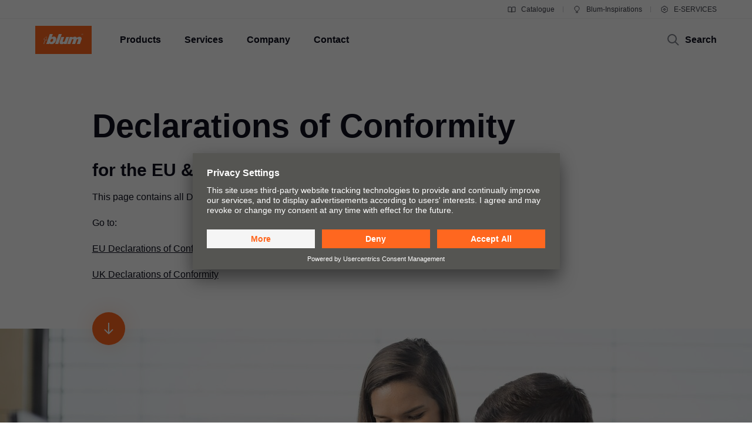

--- FILE ---
content_type: text/html
request_url: https://www.blum.com/il/en/landingpages/products/declaration-conformity/
body_size: 35120
content:








		
		
	
	
	
	
	
		
	
	
	
	
	
	
	
		
		
	
	
		
		
	
	
		
		
	
	
		
		
	
	
		
		
	
	

	















<!DOCTYPE html>
<html lang="en-il">
<head>
<script id="usercentrics-cmp" src="https://app.usercentrics.eu/browser-ui/latest/loader.js" data-settings-id="9NoG3Bt5inrmwY" data-language="en" async></script>
<title>
Declarations of Conformity | Blum
</title>
<meta charset="UTF-8">
<meta name="viewport" content="width=device-width" />
<!-- Page generated at 28.01.2026 21:54:28 -->
<meta http-equiv="expires" content="Wed, 28 Jan 2026 09:54:28 GMT" />
<link rel="canonical" href="https://www.blum.com/il/en/landingpages/products/declaration-conformity/" />
<meta name="description" content="This page contains all Declarations of Conformity available for our products for the EU and UK territories." />
<meta name="category" content="products">
<meta name="apple-mobile-web-app-capable" content="yes">
<meta name="author" content="Julius Blum GmbH">
<meta name="publisher" content="Julius Blum GmbH">
<meta name="content-language" content="en" >
<meta name="public" content="yes">
<meta name="revisit-after" content="7 days">
<meta name="change_date" content="28 Jan 2026" />
<meta name="robots" content="INDEX,FOLLOW" />
<meta name="exclude_from_searchresult" content="false" />
<meta name="country" content="IL" />
<meta name="language" content="en" />
<meta name="searchresult_image" content="/corporate/media/bilder/produkte/bewegungstechnologien/sd_konformit%C3%A4tserkl%C3%A4rung_TableImageLarge.jpg" />
<!--meta name="searchresult_image_generator" content="/corporate/media/bilder/produkte/bewegungstechnologien/sd_konformit%C3%A4tserkl%C3%A4rung_TableImageLarge.jpg" /-->
<meta name="breadcrumb-path" content="primary-nav-793108 | primary-nav-793118 | primary-nav-899462">
<meta name="breadcrumb_for_searchresult" content=" <span>Landing pages</span> <span>Products</span> <span>Declaration of conformity</span> " />
<!-- Google Tag Manager -->
<!-- End Google Tag Manager -->
<meta property="og:site_name" content="Julius Blum GmbH">
<meta property="og:url" content="https://www.blum.com/il/en/landingpages/products/declaration-conformity/">
<meta property="og:title" content="Declarations of Conformity">
<meta property="og:image" content="https://www.blum.com/corporate/media/bilder/unternehmen/blum_img2501_stageimagelarge.jpg?r=4179658">
<meta property="og:image:width" content="1440">
<meta property="og:image:height" content="540">
<meta property="og:description" content="This page contains all Declarations of Conformity available for our products for the EU and UK territories.">
<meta property="og:type" content="website">
<meta property="og:determiner" content="auto">
<link rel="shortcut icon" href="/corporate/layout/facelift/images/favicons/favicon.ico.ico?r=4182792">
<link rel="icon" type="image/png" href="/corporate/layout/facelift/images/favicons/favicon-16x16.png.png?r=4182792" sizes="16x16">
<link rel="icon" type="image/png" href="/corporate/layout/facelift/images/favicons/favicon-32x32.png.png?r=4182792" sizes="32x32">
<link rel="manifest" href="/corporate/layout/facelift/images/favicons/site.webmanifest.webmanifest?r=4182792">
<link rel="icon" type="image/png" href="/corporate/layout/facelift/images/favicons/android-chrome-192x192.png.png?r=4182792" sizes="192x192">
<link rel="icon" type="image/png" href="/corporate/layout/facelift/images/favicons/android-chrome-512x512.png.png?r=4182792" sizes="512x512">
<link rel="apple-touch-icon" sizes="57x57" href="/corporate/layout/facelift/images/favicons/apple-touch-icon.png.png?r=4182792">
<link rel="mask-icon" href="/corporate/layout/facelift/images/favicons/safari-pinned-tab.svg.svg?r=4182792" color="#ff671f">
<meta name="application-name" content="Blum">
<meta name="msapplication-TileColor" content="#ff671f">
<meta name="msapplication-TileImage" content="/corporate/layout/facelift/images/favicons/mstile-150x150.png.png?r=4182792">
<link rel="stylesheet" href="/corporate/layout/facelift/css/main.bundle.css.css?4182792" media="all"/>
<script src="/corporate/layout/facelift/js/main.bundle.js.js?4182792" defer="defer"></script>
</head>
<body data-tm-uu="" class="tm-uu" ><!-- body start -->
<!-- Google Tag Manager (noscript) -->
<script type="text/javascript">
(function(window, document, dataLayerName, id) {
window[dataLayerName]=window[dataLayerName]||[],window[dataLayerName].push({start:(new Date).getTime(),event:"stg.start"});var scripts=document.getElementsByTagName('script')[0],tags=document.createElement('script');
function stgCreateCookie(a,b,c){var d="";if(c){var e=new Date;e.setTime(e.getTime()+24*c*60*60*1e3),d="; expires="+e.toUTCString()}document.cookie=a+"="+b+d+"; path=/"}
var isStgDebug=(window.location.href.match("stg_debug")||document.cookie.match("stg_debug"))&&!window.location.href.match("stg_disable_debug");stgCreateCookie("stg_debug",isStgDebug?1:"",isStgDebug?14:-1);
var qP=[];dataLayerName!=="dataLayer"&&qP.push("data_layer_name="+dataLayerName),isStgDebug&&qP.push("stg_debug");var qPString=qP.length>0?("?"+qP.join("&")):"";
tags.async=!0,tags.src="https://blum.piwik.pro/containers/"+id+".js"+qPString,scripts.parentNode.insertBefore(tags,scripts);
!function(a,n,i){a[n]=a[n]||{};for(var c=0;c<i.length;c++)!function(i){a[n][i]=a[n][i]||{},a[n][i].api=a[n][i].api||function(){var a=[].slice.call(arguments,0);"string"==typeof a[0]&&window[dataLayerName].push({event:n+"."+i+":"+a[0],parameters:[].slice.call(arguments,1)})}}(i[c])}(window,"ppms",["tm","cm"]);
})(window, document, 'dataLayer', '7b6ab9b4-d7c3-441f-b18e-ed6981069117');
</script>
<div class="DetailPageDefault ">
<ul class="A11Y-navigation">
<li>
<a
class="PrimaryButton
A11Y-skipToContentButton"
href="#content"
>
Skip to content
</a>
</li>
</ul>
<div class="PageHeader " []>
<div class="page-header-spacer"></div>
<header class="page-header">
<div class="burger-version">
<a class="logo-holder tm-lc-generic tm-lt-internal " href="/il/en/" title="Blum">
<img class="company-logo" src="/corporate/layout/facelift/images/ci/logo.svg.svg" loading="eager"
alt="Blum"/>
</a>
<div class="nav-holder">
<button class="search-trigger">
<span class="icon">
<svg height="24" viewBox="0 0 24 24" width="24" xmlns="http://www.w3.org/2000/svg"><g fill="none" fill-rule="evenodd" stroke="currentColor" stroke-width="2"><circle cx="10" cy="10" r="7"/><path d="m15 15 6 6"/></g></svg>
</span>
<span class="text">Search</span>
</button>
<div class="separator"></div>
<button class="burger-toggle">
<svg height="24" viewBox="0 0 24 24" width="24" xmlns="http://www.w3.org/2000/svg"><g fill="none" fill-rule="evenodd" stroke="currentColor" stroke-width="2" transform="translate(2 4)"><path d="m17 1h-14z"/><path d="m17 15h-14z"/><path d="m20 8h-20z"/></g></svg>
</button>
<nav class="burger-menu">
<button class="close">
<svg height="24" viewBox="0 0 24 24" width="24" xmlns="http://www.w3.org/2000/svg"><path d="m4 4 16 16m0-16-16 16" fill="none" stroke="currentColor" stroke-width="2"/></svg>
</button>
<div class="level level-1 active" data-node="1">
<div class="links">
<a class="level-1-link tm-lc-generic tm-lt-internal " href="/il/en/">
<span class="text"></span>
</a>
<button class="sub level-1-sub"
data-to-node="2.1">
<span class="text">Products</span>
<span class="icon">
<svg height="24" viewBox="0 0 24 24" width="24" xmlns="http://www.w3.org/2000/svg"><path d="m8 20 7.5-8-7.5-8" fill="none" stroke="currentColor" stroke-width="2"/></svg>
</span>
</button>
<button class="sub level-1-sub"
data-to-node="2.2">
<span class="text">Services</span>
<span class="icon">
<svg height="24" viewBox="0 0 24 24" width="24" xmlns="http://www.w3.org/2000/svg"><path d="m8 20 7.5-8-7.5-8" fill="none" stroke="currentColor" stroke-width="2"/></svg>
</span>
</button>
<button class="sub level-1-sub"
data-to-node="2.3">
<span class="text">Company</span>
<span class="icon">
<svg height="24" viewBox="0 0 24 24" width="24" xmlns="http://www.w3.org/2000/svg"><path d="m8 20 7.5-8-7.5-8" fill="none" stroke="currentColor" stroke-width="2"/></svg>
</span>
</button>
<button class="sub level-1-sub"
data-to-node="2.4">
<span class="text">Contact</span>
<span class="icon">
<svg height="24" viewBox="0 0 24 24" width="24" xmlns="http://www.w3.org/2000/svg"><path d="m8 20 7.5-8-7.5-8" fill="none" stroke="currentColor" stroke-width="2"/></svg>
</span>
</button>
</div>
<div class="meta">
<a class="meta-link tm-lc-generic tm-lt-internal " href="https://publications.blum.com/2024/catalogue/en/" target="_blank">
<span class="icon">
<svg height="16" viewBox="0 0 16 16" width="16" xmlns="http://www.w3.org/2000/svg"><g fill="none" fill-rule="evenodd" stroke="currentColor"><path d="m2 4h4c1.1045695 0 2 .8954305 2 2v6.0333333.8c.01962483.0261665.01432181.0632876-.01184464.0829125-.02357794.0176834-.05657085.0153387-.07741101-.0055015l-.32495791-.3249579c-.37507276-.3750727-.88378059-.5857864-1.41421356-.5857864h-4.17157288z"/><path d="m7.5 4h4c1.1045695 0 2 .8954305 2 2v6.0333333.8c.0196248.0261665.0143218.0632876-.0118446.0829125-.023578.0176834-.0565709.0153387-.0774111-.0055015l-.3249579-.3249579c-.3750727-.3750727-.8837805-.5857864-1.4142135-.5857864h-4.1715729z" transform="matrix(-1 0 0 1 21.5 0)"/></g></svg>
</span>
Catalogue
</a>
<a class="meta-link tm-lc-generic tm-lt-internal " href="https://www.blum-inspirations.com" target="_blank">
<span class="icon">
<svg height="16" viewBox="0 0 16 16" width="16" xmlns="http://www.w3.org/2000/svg"><g fill="none" fill-rule="evenodd" stroke="currentColor"><path d="m8 2.5c1.1045695 0 2.1045695.44771525 2.8284271 1.17157288.7238576.72385762 1.1715729 1.72385762 1.1715729 2.82842712 0 .7718786-.2184883 1.49275782-.5972955 2.10394107-.4447354.71755441-1.1099905 1.28411722-1.90121477 1.60484853l-.00107401 1.2912104h-3.00048799l-.00018657-1.2907118c-.79160888-.32057894-1.45721665-.88719682-1.90218191-1.60492169-.37896942-.61127417-.59755925-1.3323088-.59755925-2.10436651 0-1.1045695.44771525-2.1045695 1.17157288-2.82842712.72385762-.72385763 1.72385762-1.17157288 2.82842712-1.17157288z"/><path d="m6 13.5h4"/></g></svg>
</span>
Blum-Inspirations
</a>
<a class="meta-link tm-lc-generic tm-lt-internal " href="http://e-services.blum.com/" target="_blank">
<span class="icon">
<svg height="16" viewBox="0 0 16 16" width="16" xmlns="http://www.w3.org/2000/svg"><g fill="none" fill-rule="evenodd" stroke="currentColor"><path d="m8 2.5c.46315005 0 .91294513.05716684 1.3426787.16493936l.8664605 1.50830446 1.7388541-.00252597c.6234889.64267934 1.0915689 1.43705361 1.3431998 2.32255493l-.8724285 1.50685161.8726661 1.50576653c-.2515739.88583748-.7197522 1.68050958-1.3434374 2.32339128l-1.7388541-.002526-.8664605 1.5083044c-.42973357.1077726-.87952865.1649394-1.3426787.1649394-.46284444 0-.91235153-.0570914-1.34182799-.1647261l-.86749595-1.5085859-1.73833775.0029359c-.6238509-.6429418-1.09215058-1.4377386-1.34376898-2.32373298l.87266608-1.50576653-.87242851-1.50685161c.25167552-.88565829.71987679-1.68015721 1.3435314-2.32289669l1.73833776.00293592.86749595-1.50858594c.42947646-.10763469.87898355-.16472607 1.34182799-.16472607z"/><circle cx="8" cy="8" r="1.5"/></g></svg>
</span>
E-SERVICES
</a>
</div>
</div>
<button class="back level-2-back"
data-node="2.1"
data-to-node="1"
>
<span class="icon">
<svg height="24" viewBox="0 0 24 24" width="24" xmlns="http://www.w3.org/2000/svg"><path d="m8.5 20 7.5-8-7.5-8" fill="none" stroke="currentColor" stroke-width="2" transform="matrix(-1 0 0 1 24.5 0)"/></svg>
</span>
<span class="text">Products</span>
</button>
<div class="level level-2" data-node="2.1">
<div class="links">
<button class="sub level-2-sub active "
data-to-node="3.1.1">
<span class="text">Innovations</span>
<span class="icon">
<svg height="24" viewBox="0 0 24 24" width="24" xmlns="http://www.w3.org/2000/svg"><path d="m8 20 7.5-8-7.5-8" fill="none" stroke="currentColor" stroke-width="2"/></svg>
</span>
</button>
<a class="level-2-link tm-lc-generic tm-lt-internal "
href="/il/en/products/product-world/">
<span class="text">Product world of Blum</span>
</a>
<button class="sub level-2-sub"
data-to-node="3.1.3">
<span class="text">Lift systems</span>
<span class="icon">
<svg height="24" viewBox="0 0 24 24" width="24" xmlns="http://www.w3.org/2000/svg"><path d="m8 20 7.5-8-7.5-8" fill="none" stroke="currentColor" stroke-width="2"/></svg>
</span>
</button>
<button class="sub level-2-sub"
data-to-node="3.1.4">
<span class="text">Hinge systems</span>
<span class="icon">
<svg height="24" viewBox="0 0 24 24" width="24" xmlns="http://www.w3.org/2000/svg"><path d="m8 20 7.5-8-7.5-8" fill="none" stroke="currentColor" stroke-width="2"/></svg>
</span>
</button>
<button class="sub level-2-sub"
data-to-node="3.1.5">
<span class="text">Box systems</span>
<span class="icon">
<svg height="24" viewBox="0 0 24 24" width="24" xmlns="http://www.w3.org/2000/svg"><path d="m8 20 7.5-8-7.5-8" fill="none" stroke="currentColor" stroke-width="2"/></svg>
</span>
</button>
<button class="sub level-2-sub"
data-to-node="3.1.6">
<span class="text">Runner systems</span>
<span class="icon">
<svg height="24" viewBox="0 0 24 24" width="24" xmlns="http://www.w3.org/2000/svg"><path d="m8 20 7.5-8-7.5-8" fill="none" stroke="currentColor" stroke-width="2"/></svg>
</span>
</button>
<button class="sub level-2-sub"
data-to-node="3.1.7">
<span class="text">Pocket systems</span>
<span class="icon">
<svg height="24" viewBox="0 0 24 24" width="24" xmlns="http://www.w3.org/2000/svg"><path d="m8 20 7.5-8-7.5-8" fill="none" stroke="currentColor" stroke-width="2"/></svg>
</span>
</button>
<button class="sub level-2-sub"
data-to-node="3.1.8">
<span class="text">Inner dividing systems</span>
<span class="icon">
<svg height="24" viewBox="0 0 24 24" width="24" xmlns="http://www.w3.org/2000/svg"><path d="m8 20 7.5-8-7.5-8" fill="none" stroke="currentColor" stroke-width="2"/></svg>
</span>
</button>
<button class="sub level-2-sub"
data-to-node="3.1.9">
<span class="text">Motion technologies</span>
<span class="icon">
<svg height="24" viewBox="0 0 24 24" width="24" xmlns="http://www.w3.org/2000/svg"><path d="m8 20 7.5-8-7.5-8" fill="none" stroke="currentColor" stroke-width="2"/></svg>
</span>
</button>
<button class="sub level-2-sub"
data-to-node="3.1.10">
<span class="text">Cabinet applications</span>
<span class="icon">
<svg height="24" viewBox="0 0 24 24" width="24" xmlns="http://www.w3.org/2000/svg"><path d="m8 20 7.5-8-7.5-8" fill="none" stroke="currentColor" stroke-width="2"/></svg>
</span>
</button>
<button class="sub level-2-sub"
data-to-node="3.1.11">
<span class="text">Further products</span>
<span class="icon">
<svg height="24" viewBox="0 0 24 24" width="24" xmlns="http://www.w3.org/2000/svg"><path d="m8 20 7.5-8-7.5-8" fill="none" stroke="currentColor" stroke-width="2"/></svg>
</span>
</button>
<button class="sub level-2-sub"
data-to-node="3.1.12">
<span class="text">Assembly devices</span>
<span class="icon">
<svg height="24" viewBox="0 0 24 24" width="24" xmlns="http://www.w3.org/2000/svg"><path d="m8 20 7.5-8-7.5-8" fill="none" stroke="currentColor" stroke-width="2"/></svg>
</span>
</button>
</div>
</div>
<button class="back level-2-back"
data-node="2.2"
data-to-node="1"
>
<span class="icon">
<svg height="24" viewBox="0 0 24 24" width="24" xmlns="http://www.w3.org/2000/svg"><path d="m8.5 20 7.5-8-7.5-8" fill="none" stroke="currentColor" stroke-width="2" transform="matrix(-1 0 0 1 24.5 0)"/></svg>
</span>
<span class="text">Services</span>
</button>
<div class="level level-2" data-node="2.2">
<div class="links">
<a class="level-2-link tm-lc-generic tm-lt-internal "
href="/il/en/services/overview/">
<span class="text">Overview</span>
</a>
<button class="sub level-2-sub"
data-to-node="3.2.2">
<span class="text">Planning, design & product selection</span>
<span class="icon">
<svg height="24" viewBox="0 0 24 24" width="24" xmlns="http://www.w3.org/2000/svg"><path d="m8 20 7.5-8-7.5-8" fill="none" stroke="currentColor" stroke-width="2"/></svg>
</span>
</button>
<button class="sub level-2-sub"
data-to-node="3.2.3">
<span class="text">Purchasing & ordering</span>
<span class="icon">
<svg height="24" viewBox="0 0 24 24" width="24" xmlns="http://www.w3.org/2000/svg"><path d="m8 20 7.5-8-7.5-8" fill="none" stroke="currentColor" stroke-width="2"/></svg>
</span>
</button>
<button class="sub level-2-sub"
data-to-node="3.2.4">
<span class="text">Packaging & logistics</span>
<span class="icon">
<svg height="24" viewBox="0 0 24 24" width="24" xmlns="http://www.w3.org/2000/svg"><path d="m8 20 7.5-8-7.5-8" fill="none" stroke="currentColor" stroke-width="2"/></svg>
</span>
</button>
<button class="sub level-2-sub"
data-to-node="3.2.5">
<span class="text">Production & manufacturing</span>
<span class="icon">
<svg height="24" viewBox="0 0 24 24" width="24" xmlns="http://www.w3.org/2000/svg"><path d="m8 20 7.5-8-7.5-8" fill="none" stroke="currentColor" stroke-width="2"/></svg>
</span>
</button>
<button class="sub level-2-sub"
data-to-node="3.2.6">
<span class="text">Assembly & adjustment</span>
<span class="icon">
<svg height="24" viewBox="0 0 24 24" width="24" xmlns="http://www.w3.org/2000/svg"><path d="m8 20 7.5-8-7.5-8" fill="none" stroke="currentColor" stroke-width="2"/></svg>
</span>
</button>
<button class="sub level-2-sub"
data-to-node="3.2.7">
<span class="text">Marketing</span>
<span class="icon">
<svg height="24" viewBox="0 0 24 24" width="24" xmlns="http://www.w3.org/2000/svg"><path d="m8 20 7.5-8-7.5-8" fill="none" stroke="currentColor" stroke-width="2"/></svg>
</span>
</button>
<a class="level-2-link tm-lc-generic tm-lt-internal "
href="/il/en/services/services-for-distributors/">
<span class="text">Services for distributors</span>
</a>
<a class="level-2-link tm-lc-generic tm-lt-internal "
href="/il/en/services/faq/">
<span class="text">Frequently asked questions</span>
</a>
</div>
<a class="teaser tm-lc-generic tm-lt-internal " href="/il/en/services/overview/">
<div class="image">
<picture class="ContentImage image">
<source srcset="/images/409/307/4179068/corporate/media/bilder/services/services-overview/keyvisual-services_4:3.jpg" media="(min-width: 1601px)"/>
<source srcset="/images/374/281/4179068/corporate/media/bilder/services/services-overview/keyvisual-services_4:3.jpg" media="(min-width: 1281px)"/>
<source srcset="/images/339/255/4179068/corporate/media/bilder/services/services-overview/keyvisual-services_4:3.jpg" media="(min-width: 961px)"/>
<source srcset="/images/244/183/4179068/corporate/media/bilder/services/services-overview/keyvisual-services_4:3.jpg" media="(min-width: 601px)"/>
<img srcset="/images/560/258/4179068/corporate/media/bilder/services/services-overview/keyvisual-services_4:3.jpg" src="/images/560/258/4179068/corporate/media/bilder/services/services-overview/keyvisual-services_4:3.jpg" alt="A man touches a digital key to Blum&#39;s service world."/>
</picture>
<span class="TeaserLabel">
Overview
</span>
<button
class="IconButton IconButton--type-secondary
cta"
>
<svg height="24" viewBox="0 0 24 24" width="24" xmlns="http://www.w3.org/2000/svg"><path d="m13.5 5 7 7-7 7m-11.5-7h18" fill="none" stroke="currentColor" stroke-width="2"/></svg>
</button>
</div>
<span class="content">
<div class="title">Blum services</div>
<p class="copytext">Whether in person or digitally, we offer a wide range of services for cabinet makers, the furniture industry and hardware distributors.</p>
</span>
</a>
</div>
<button class="back level-2-back"
data-node="2.3"
data-to-node="1"
>
<span class="icon">
<svg height="24" viewBox="0 0 24 24" width="24" xmlns="http://www.w3.org/2000/svg"><path d="m8.5 20 7.5-8-7.5-8" fill="none" stroke="currentColor" stroke-width="2" transform="matrix(-1 0 0 1 24.5 0)"/></svg>
</span>
<span class="text">Company</span>
</button>
<div class="level level-2" data-node="2.3">
<div class="links">
<a class="level-2-link tm-lc-generic tm-lt-internal "
href="/il/en/company/about-blum/">
<span class="text">About Blum</span>
</a>
<a class="level-2-link tm-lc-generic tm-lt-internal "
href="/il/en/company/facts-figures/">
<span class="text">Facts & figures</span>
</a>
<a class="level-2-link tm-lc-generic tm-lt-internal "
href="/il/en/company/locations/">
<span class="text">Locations</span>
</a>
<a class="level-2-link tm-lc-generic tm-lt-internal "
href="/il/en/company/company-history/">
<span class="text">Company history</span>
</a>
<button class="sub level-2-sub"
data-to-node="3.3.5">
<span class="text">Quality & innovation</span>
<span class="icon">
<svg height="24" viewBox="0 0 24 24" width="24" xmlns="http://www.w3.org/2000/svg"><path d="m8 20 7.5-8-7.5-8" fill="none" stroke="currentColor" stroke-width="2"/></svg>
</span>
</button>
<a class="level-2-link tm-lc-generic tm-lt-internal "
href="/il/en/company/sustainability/new/overview/">
<span class="text">Sustainability</span>
</a>
<a class="level-2-link tm-lc-generic tm-lt-internal "
href="/il/en/company/compliance/">
<span class="text">Compliance</span>
</a>
<a class="level-2-link tm-lc-generic tm-lt-internal "
href="/il/en/company/education/">
<span class="text">Apprenticeship</span>
</a>
<button class="sub level-2-sub"
data-to-node="3.3.9">
<span class="text">Trade shows</span>
<span class="icon">
<svg height="24" viewBox="0 0 24 24" width="24" xmlns="http://www.w3.org/2000/svg"><path d="m8 20 7.5-8-7.5-8" fill="none" stroke="currentColor" stroke-width="2"/></svg>
</span>
</button>
<a class="level-2-link tm-lc-generic tm-lt-internal "
href="/il/en/company/press/">
<span class="text">Press & media</span>
</a>
</div>
<a class="teaser tm-lc-generic tm-lt-internal " href="/il/en/company/about-blum/">
<div class="image">
<picture class="ContentImage image">
<source srcset="/images/409/307/4183694/corporate/media/bilder/produkte/boxsysteme/lbx0458_ab_fot_fo_bau_-sall_-apr6i_-v1_4:3.jpg" media="(min-width: 1601px)"/>
<source srcset="/images/374/281/4183694/corporate/media/bilder/produkte/boxsysteme/lbx0458_ab_fot_fo_bau_-sall_-apr6i_-v1_4:3.jpg" media="(min-width: 1281px)"/>
<source srcset="/images/339/255/4183694/corporate/media/bilder/produkte/boxsysteme/lbx0458_ab_fot_fo_bau_-sall_-apr6i_-v1_4:3.jpg" media="(min-width: 961px)"/>
<source srcset="/images/244/183/4183694/corporate/media/bilder/produkte/boxsysteme/lbx0458_ab_fot_fo_bau_-sall_-apr6i_-v1_4:3.jpg" media="(min-width: 601px)"/>
<img srcset="/images/560/258/4183694/corporate/media/bilder/produkte/boxsysteme/lbx0458_ab_fot_fo_bau_-sall_-apr6i_-v1_4:3.jpg" src="/images/560/258/4183694/corporate/media/bilder/produkte/boxsysteme/lbx0458_ab_fot_fo_bau_-sall_-apr6i_-v1_4:3.jpg" />
</picture>
<span class="TeaserLabel">
Overview
</span>
<button
class="IconButton IconButton--type-secondary
cta"
>
<svg height="24" viewBox="0 0 24 24" width="24" xmlns="http://www.w3.org/2000/svg"><path d="m13.5 5 7 7-7 7m-11.5-7h18" fill="none" stroke="currentColor" stroke-width="2"/></svg>
</button>
</div>
<span class="content">
<div class="title">Blum moving ideas</div>
<p class="copytext">Blum is one of the world’s leading manufacturers of fittings for high-quality kitchens and furniture, for enhanced convenience and a better quality of living.</p>
</span>
</a>
</div>
<button class="back level-2-back"
data-node="2.4"
data-to-node="1"
>
<span class="icon">
<svg height="24" viewBox="0 0 24 24" width="24" xmlns="http://www.w3.org/2000/svg"><path d="m8.5 20 7.5-8-7.5-8" fill="none" stroke="currentColor" stroke-width="2" transform="matrix(-1 0 0 1 24.5 0)"/></svg>
</span>
<span class="text">Contact</span>
</button>
<div class="level level-2" data-node="2.4">
<div class="links">
<a class="level-2-link tm-lc-generic tm-lt-internal "
href="/il/en/contact/contact-persons/">
<span class="text">Contact persons</span>
</a>
<a class="level-2-link tm-lc-generic tm-lt-internal "
href="/il/en/contact/forms/">
<span class="text">Contact forms</span>
</a>
<a class="level-2-link tm-lc-generic tm-lt-internal "
href="/il/en/contact/sales-offices/">
<span class="text">Sales offices</span>
</a>
<a class="level-2-link tm-lc-generic tm-lt-internal "
href="/il/en/contact/production-sites/">
<span class="text">Production sites</span>
</a>
<a class="level-2-link tm-lc-generic tm-lt-internal "
href="/il/en/contact/showroom/overview/">
<span class="text">Blum Showroom</span>
</a>
<a class="level-2-link tm-lc-generic tm-lt-internal "
href="/il/en/contact/showrooms-worldwide/">
<span class="text">Showrooms</span>
</a>
</div>
<a class="teaser tm-lc-generic tm-lt-internal " href="/il/en/contact/contact-persons/">
<div class="image">
<picture class="ContentImage image">
<source srcset="/images/409/307/4183710/corporate/media/bilder/unternehmen/img1094_aa_fot_fo_bau_-sall_-apr6i_-v1_4:3.jpg" media="(min-width: 1601px)"/>
<source srcset="/images/374/281/4183710/corporate/media/bilder/unternehmen/img1094_aa_fot_fo_bau_-sall_-apr6i_-v1_4:3.jpg" media="(min-width: 1281px)"/>
<source srcset="/images/339/255/4183710/corporate/media/bilder/unternehmen/img1094_aa_fot_fo_bau_-sall_-apr6i_-v1_4:3.jpg" media="(min-width: 961px)"/>
<source srcset="/images/244/183/4183710/corporate/media/bilder/unternehmen/img1094_aa_fot_fo_bau_-sall_-apr6i_-v1_4:3.jpg" media="(min-width: 601px)"/>
<img srcset="/images/560/258/4183710/corporate/media/bilder/unternehmen/img1094_aa_fot_fo_bau_-sall_-apr6i_-v1_4:3.jpg" src="/images/560/258/4183710/corporate/media/bilder/unternehmen/img1094_aa_fot_fo_bau_-sall_-apr6i_-v1_4:3.jpg" />
</picture>
<span class="TeaserLabel">
Overview
</span>
<button
class="IconButton IconButton--type-secondary
cta"
>
<svg height="24" viewBox="0 0 24 24" width="24" xmlns="http://www.w3.org/2000/svg"><path d="m13.5 5 7 7-7 7m-11.5-7h18" fill="none" stroke="currentColor" stroke-width="2"/></svg>
</button>
</div>
<span class="content">
<div class="title">Contact persons</div>
<p class="copytext">Good service starts with a good consultation - we are there for you.</p>
</span>
</a>
</div>
<button class="back level-3-back"
data-node="3.1.1"
data-to-node="2.1"
>
<span class="icon">
<svg height="24" viewBox="0 0 24 24" width="24" xmlns="http://www.w3.org/2000/svg"><path d="m8.5 20 7.5-8-7.5-8" fill="none" stroke="currentColor" stroke-width="2" transform="matrix(-1 0 0 1 24.5 0)"/></svg>
</span>
<span class="text">Innovations</span>
</button>
<div class="level level-3" data-node="3.1.1">
<div class="teasers teaser-grid">
<a class="grid-teaser type-9-16 tm-lc-generic tm-lt-internal "
href="/il/en/products/hingesystems/hinges-onyx/overview/" id="792445-1642738">
<span class="foreground">
<span class="title">Right on trend: onyx black hinges by Blum</span>
<span class="description">More design options: furniture hinges in onyx black for dark and light-coloured surfaces in every area of the home.</span>
<span class="icon">
<svg height="24" viewBox="0 0 24 24" width="24" xmlns="http://www.w3.org/2000/svg"><path d="m13.5 5 7 7-7 7m-11.5-7h18" fill="none" stroke="currentColor" stroke-width="2"/></svg>
</span>
</span>
<picture class="ContentImage background">
<source srcset="/images/311/553/4177888/corporate/media/bilder/produkte/scharniersysteme/scharniersysteme-dummys/onyx-%C3%BCbersicht-stagebild_9:16.png" media="(min-width: 1601px)"/>
<source srcset="/images/283/502/4177888/corporate/media/bilder/produkte/scharniersysteme/scharniersysteme-dummys/onyx-%C3%BCbersicht-stagebild_9:16.png" media="(min-width: 1281px)"/>
<source srcset="/images/396/704/4177888/corporate/media/bilder/produkte/scharniersysteme/scharniersysteme-dummys/onyx-%C3%BCbersicht-stagebild_9:16.png" media="(min-width: 961px)"/>
<source srcset="/images/251/446/4177888/corporate/media/bilder/produkte/scharniersysteme/scharniersysteme-dummys/onyx-%C3%BCbersicht-stagebild_9:16.png" media="(min-width: 601px)"/>
<img srcset="/images/560/996/4177888/corporate/media/bilder/produkte/scharniersysteme/scharniersysteme-dummys/onyx-%C3%BCbersicht-stagebild_9:16.png" src="/images/560/996/4177888/corporate/media/bilder/produkte/scharniersysteme/scharniersysteme-dummys/onyx-%C3%BCbersicht-stagebild_9:16.png" />
</picture>
</a>
<a class="grid-teaser type-9-16 tm-lc-generic tm-lt-internal "
href="/il/en/landingpages/products/assembly-devices/ecodrill/" id="792445-1639456">
<span class="foreground">
<span class="title">The new ECODRILL: practical assembly device for Blum hinges.</span>
<span class="description">The must-have tool for assembling Blum hinges quickly and precisely in the workshop or on site.</span>
<span class="icon">
<svg height="24" viewBox="0 0 24 24" width="24" xmlns="http://www.w3.org/2000/svg"><path d="m13.5 5 7 7-7 7m-11.5-7h18" fill="none" stroke="currentColor" stroke-width="2"/></svg>
</span>
</span>
<picture class="ContentImage background">
<source srcset="/images/311/553/4180768/corporate/media/bilder/produkte/verarbeitungshilfen/ecodrill/2024_05_ecodrill_keyvisual_rz1_dsc_1030_9:16.jpg" media="(min-width: 1601px)"/>
<source srcset="/images/283/502/4180768/corporate/media/bilder/produkte/verarbeitungshilfen/ecodrill/2024_05_ecodrill_keyvisual_rz1_dsc_1030_9:16.jpg" media="(min-width: 1281px)"/>
<source srcset="/images/396/704/4180768/corporate/media/bilder/produkte/verarbeitungshilfen/ecodrill/2024_05_ecodrill_keyvisual_rz1_dsc_1030_9:16.jpg" media="(min-width: 961px)"/>
<source srcset="/images/251/446/4180768/corporate/media/bilder/produkte/verarbeitungshilfen/ecodrill/2024_05_ecodrill_keyvisual_rz1_dsc_1030_9:16.jpg" media="(min-width: 601px)"/>
<img srcset="/images/560/996/4180768/corporate/media/bilder/produkte/verarbeitungshilfen/ecodrill/2024_05_ecodrill_keyvisual_rz1_dsc_1030_9:16.jpg" src="/images/560/996/4180768/corporate/media/bilder/produkte/verarbeitungshilfen/ecodrill/2024_05_ecodrill_keyvisual_rz1_dsc_1030_9:16.jpg" />
</picture>
</a>
<a class="grid-teaser type-1-1 tm-lc-generic tm-lt-internal "
href="/il/en/products/liftsystems/aventos-hki/programme/" id="792445-1460973">
<span class="foreground">
<span class="title">AVENTOS HKi</span>
<span class="description">The integrated stay lift blends seamlessly into the furniture – for high-quality furniture design.</span>
<span class="icon">
<svg height="24" viewBox="0 0 24 24" width="24" xmlns="http://www.w3.org/2000/svg"><path d="m13.5 5 7 7-7 7m-11.5-7h18" fill="none" stroke="currentColor" stroke-width="2"/></svg>
</span>
</span>
<picture class="ContentImage background">
<source srcset="/images/311/311/4183735/corporate/media/bilder/produkte/klappensysteme/aventos-hki/Blum-AVENTOS-HKi-ME44188536_1:1.jpg" media="(min-width: 1601px)"/>
<source srcset="/images/283/283/4183735/corporate/media/bilder/produkte/klappensysteme/aventos-hki/Blum-AVENTOS-HKi-ME44188536_1:1.jpg" media="(min-width: 1281px)"/>
<source srcset="/images/396/396/4183735/corporate/media/bilder/produkte/klappensysteme/aventos-hki/Blum-AVENTOS-HKi-ME44188536_1:1.jpg" media="(min-width: 961px)"/>
<source srcset="/images/251/251/4183735/corporate/media/bilder/produkte/klappensysteme/aventos-hki/Blum-AVENTOS-HKi-ME44188536_1:1.jpg" media="(min-width: 601px)"/>
<img srcset="/images/560/560/4183735/corporate/media/bilder/produkte/klappensysteme/aventos-hki/Blum-AVENTOS-HKi-ME44188536_1:1.jpg" src="/images/560/560/4183735/corporate/media/bilder/produkte/klappensysteme/aventos-hki/Blum-AVENTOS-HKi-ME44188536_1:1.jpg" />
</picture>
</a>
<a class="grid-teaser type-1-1 tm-lc-generic tm-lt-internal "
href="/il/en/products/pocketsystems/revego/overview/" id="792445-1234444">
<span class="foreground">
<span class="title">REVEGO</span>
<span class="description">The new product category called pocket systems opens up completely new opportunities for creating multifunctional space</span>
<span class="icon">
<svg height="24" viewBox="0 0 24 24" width="24" xmlns="http://www.w3.org/2000/svg"><path d="m13.5 5 7 7-7 7m-11.5-7h18" fill="none" stroke="currentColor" stroke-width="2"/></svg>
</span>
</span>
<picture class="ContentImage background">
<source srcset="/images/311/311/4176926/corporate/media/bilder/produkte/pocketsysteme-alt/blum_me10479780_1:1.jpg" media="(min-width: 1601px)"/>
<source srcset="/images/283/283/4176926/corporate/media/bilder/produkte/pocketsysteme-alt/blum_me10479780_1:1.jpg" media="(min-width: 1281px)"/>
<source srcset="/images/396/396/4176926/corporate/media/bilder/produkte/pocketsysteme-alt/blum_me10479780_1:1.jpg" media="(min-width: 961px)"/>
<source srcset="/images/251/251/4176926/corporate/media/bilder/produkte/pocketsysteme-alt/blum_me10479780_1:1.jpg" media="(min-width: 601px)"/>
<img srcset="/images/560/560/4176926/corporate/media/bilder/produkte/pocketsysteme-alt/blum_me10479780_1:1.jpg" src="/images/560/560/4176926/corporate/media/bilder/produkte/pocketsysteme-alt/blum_me10479780_1:1.jpg" />
</picture>
</a>
<a class="grid-teaser type-1-1 tm-lc-generic tm-lt-internal "
href="/il/en/products/boxsystems/merivobox/overview/" id="792445-1142582">
<span class="foreground">
<span class="title">MERIVOBOX</span>
<span class="description">Easy assembly, enormous variety. The box platform for your ideas.</span>
<span class="icon">
<svg height="24" viewBox="0 0 24 24" width="24" xmlns="http://www.w3.org/2000/svg"><path d="m13.5 5 7 7-7 7m-11.5-7h18" fill="none" stroke="currentColor" stroke-width="2"/></svg>
</span>
</span>
<picture class="ContentImage background">
<source srcset="/images/311/311/4179014/corporate/media/bilder/produkte/boxsysteme/merivobox/me210591_aa_fot_fo_bau_-sall_-amc_-v1_1:1.jpg" media="(min-width: 1601px)"/>
<source srcset="/images/283/283/4179014/corporate/media/bilder/produkte/boxsysteme/merivobox/me210591_aa_fot_fo_bau_-sall_-amc_-v1_1:1.jpg" media="(min-width: 1281px)"/>
<source srcset="/images/396/396/4179014/corporate/media/bilder/produkte/boxsysteme/merivobox/me210591_aa_fot_fo_bau_-sall_-amc_-v1_1:1.jpg" media="(min-width: 961px)"/>
<source srcset="/images/251/251/4179014/corporate/media/bilder/produkte/boxsysteme/merivobox/me210591_aa_fot_fo_bau_-sall_-amc_-v1_1:1.jpg" media="(min-width: 601px)"/>
<img srcset="/images/560/560/4179014/corporate/media/bilder/produkte/boxsysteme/merivobox/me210591_aa_fot_fo_bau_-sall_-amc_-v1_1:1.jpg" src="/images/560/560/4179014/corporate/media/bilder/produkte/boxsysteme/merivobox/me210591_aa_fot_fo_bau_-sall_-amc_-v1_1:1.jpg" />
</picture>
</a>
<a class="grid-teaser type-1-1 tm-lc-generic tm-lt-internal "
href="/il/en/products/cabinet-applications/inward-opening-door/overview/" id="792445-1592468">
<span class="foreground">
<span class="title">Cabinet doors as entrances</span>
<span class="description">Open up completely new design possibilities with cabinet doors that now also open inwards.</span>
<span class="icon">
<svg height="24" viewBox="0 0 24 24" width="24" xmlns="http://www.w3.org/2000/svg"><path d="m13.5 5 7 7-7 7m-11.5-7h18" fill="none" stroke="currentColor" stroke-width="2"/></svg>
</span>
</span>
<picture class="ContentImage background">
<source srcset="/images/311/311/4180756/corporate/media/bilder/produkte/schrankanwendungen/moebeltuer-nach-innen/me57420985_all_src_1:1.jpg" media="(min-width: 1601px)"/>
<source srcset="/images/283/283/4180756/corporate/media/bilder/produkte/schrankanwendungen/moebeltuer-nach-innen/me57420985_all_src_1:1.jpg" media="(min-width: 1281px)"/>
<source srcset="/images/396/396/4180756/corporate/media/bilder/produkte/schrankanwendungen/moebeltuer-nach-innen/me57420985_all_src_1:1.jpg" media="(min-width: 961px)"/>
<source srcset="/images/251/251/4180756/corporate/media/bilder/produkte/schrankanwendungen/moebeltuer-nach-innen/me57420985_all_src_1:1.jpg" media="(min-width: 601px)"/>
<img srcset="/images/560/560/4180756/corporate/media/bilder/produkte/schrankanwendungen/moebeltuer-nach-innen/me57420985_all_src_1:1.jpg" src="/images/560/560/4180756/corporate/media/bilder/produkte/schrankanwendungen/moebeltuer-nach-innen/me57420985_all_src_1:1.jpg" />
</picture>
</a>
<a class="grid-teaser type-1-1 tm-lc-generic tm-lt-internal "
href="/il/en/products/boxsystems/legrabox/overview/" id="792445-729">
<span class="foreground">
<span class="title">myLEGRABOX</span>
<span class="description">Metal drawers by Blum with slim drawer sides for living areas throughout the home. Individual design options to meet the highest design demands.</span>
<span class="icon">
<svg height="24" viewBox="0 0 24 24" width="24" xmlns="http://www.w3.org/2000/svg"><path d="m13.5 5 7 7-7 7m-11.5-7h18" fill="none" stroke="currentColor" stroke-width="2"/></svg>
</span>
</span>
<picture class="ContentImage background">
<source srcset="/images/311/311/4181354/corporate/media/bilder/produkte/boxsysteme/legrabox-design/me18652796_aa_fot_fo_bau_-sall_-amc_-v1_1:1.jpg" media="(min-width: 1601px)"/>
<source srcset="/images/283/283/4181354/corporate/media/bilder/produkte/boxsysteme/legrabox-design/me18652796_aa_fot_fo_bau_-sall_-amc_-v1_1:1.jpg" media="(min-width: 1281px)"/>
<source srcset="/images/396/396/4181354/corporate/media/bilder/produkte/boxsysteme/legrabox-design/me18652796_aa_fot_fo_bau_-sall_-amc_-v1_1:1.jpg" media="(min-width: 961px)"/>
<source srcset="/images/251/251/4181354/corporate/media/bilder/produkte/boxsysteme/legrabox-design/me18652796_aa_fot_fo_bau_-sall_-amc_-v1_1:1.jpg" media="(min-width: 601px)"/>
<img srcset="/images/560/560/4181354/corporate/media/bilder/produkte/boxsysteme/legrabox-design/me18652796_aa_fot_fo_bau_-sall_-amc_-v1_1:1.jpg" src="/images/560/560/4181354/corporate/media/bilder/produkte/boxsysteme/legrabox-design/me18652796_aa_fot_fo_bau_-sall_-amc_-v1_1:1.jpg" />
</picture>
</a>
<a class="grid-teaser type-1-1 tm-lc-generic tm-lt-internal "
href="/il/en/products/assembly-devices/easystick/overview/" id="792445-775479">
<span class="foreground">
<span class="title">EASYSTICK</span>
<span class="description"></span>
<span class="icon">
<svg height="24" viewBox="0 0 24 24" width="24" xmlns="http://www.w3.org/2000/svg"><path d="m13.5 5 7 7-7 7m-11.5-7h18" fill="none" stroke="currentColor" stroke-width="2"/></svg>
</span>
</span>
<picture class="ContentImage background">
<source srcset="/images/311/311/4175610/corporate/media/bilder/produkte/verarbeitungshilfen/blum_easystick_vab0554_1:1.jpg" media="(min-width: 1601px)"/>
<source srcset="/images/283/283/4175610/corporate/media/bilder/produkte/verarbeitungshilfen/blum_easystick_vab0554_1:1.jpg" media="(min-width: 1281px)"/>
<source srcset="/images/396/396/4175610/corporate/media/bilder/produkte/verarbeitungshilfen/blum_easystick_vab0554_1:1.jpg" media="(min-width: 961px)"/>
<source srcset="/images/251/251/4175610/corporate/media/bilder/produkte/verarbeitungshilfen/blum_easystick_vab0554_1:1.jpg" media="(min-width: 601px)"/>
<img srcset="/images/560/560/4175610/corporate/media/bilder/produkte/verarbeitungshilfen/blum_easystick_vab0554_1:1.jpg" src="/images/560/560/4175610/corporate/media/bilder/produkte/verarbeitungshilfen/blum_easystick_vab0554_1:1.jpg" />
</picture>
</a>
</div>
</div>
<button class="back level-3-back"
data-node="3.1.3"
data-to-node="2.1"
>
<span class="icon">
<svg height="24" viewBox="0 0 24 24" width="24" xmlns="http://www.w3.org/2000/svg"><path d="m8.5 20 7.5-8-7.5-8" fill="none" stroke="currentColor" stroke-width="2" transform="matrix(-1 0 0 1 24.5 0)"/></svg>
</span>
<span class="text">Lift systems</span>
</button>
<div class="level level-3" data-node="3.1.3">
<div class="teasers">
<div class="level-3-primary-links">
<a class="teaser level-3-teaser overview tm-lc-generic tm-lt-internal "
href="/il/en/products/liftsystems/aventos/overview/"
data-id="792474"
>
<div class="image">
<picture class="ContentImage image">
<source srcset="/images/409/307/4181879/corporate/media/bilder/produkte/klappensysteme/aventos-top/me96878552_aa_fot_fo_bau_-sall_-amc_-v1_4:3.jpg" media="(min-width: 1601px)"/>
<source srcset="/images/374/281/4181879/corporate/media/bilder/produkte/klappensysteme/aventos-top/me96878552_aa_fot_fo_bau_-sall_-amc_-v1_4:3.jpg" media="(min-width: 1281px)"/>
<source srcset="/images/339/255/4181879/corporate/media/bilder/produkte/klappensysteme/aventos-top/me96878552_aa_fot_fo_bau_-sall_-amc_-v1_4:3.jpg" media="(min-width: 961px)"/>
<source srcset="/images/244/183/4181879/corporate/media/bilder/produkte/klappensysteme/aventos-top/me96878552_aa_fot_fo_bau_-sall_-amc_-v1_4:3.jpg" media="(min-width: 601px)"/>
<img srcset="/images/560/258/4181879/corporate/media/bilder/produkte/klappensysteme/aventos-top/me96878552_aa_fot_fo_bau_-sall_-amc_-v1_4:3.jpg" src="/images/560/258/4181879/corporate/media/bilder/produkte/klappensysteme/aventos-top/me96878552_aa_fot_fo_bau_-sall_-amc_-v1_4:3.jpg" />
</picture>
<button
class="IconButton IconButton--type-secondary
cta"
>
<svg height="24" viewBox="0 0 24 24" width="24" xmlns="http://www.w3.org/2000/svg"><path d="m13.5 5 7 7-7 7m-11.5-7h18" fill="none" stroke="currentColor" stroke-width="2"/></svg>
</button>
</div>
<div class="title">AVENTOS, lift systems innovatively staged</div>
<p class="copytext">Masterfully stage tall and wall cabinets with Blum's lift system fittings</p>
</a>
<a class="teaser level-3-teaser tm-lc-generic tm-lt-internal "
href="/il/en/products/liftsystems/aventos-hki/programme/"
data-id="1460969"
>
<div class="image">
<picture class="ContentImage image">
<source srcset="/images/409/307/4183735/corporate/media/bilder/produkte/klappensysteme/aventos-hki/Blum-AVENTOS-HKi-ME44188536_4:3.jpg" media="(min-width: 1601px)"/>
<source srcset="/images/374/281/4183735/corporate/media/bilder/produkte/klappensysteme/aventos-hki/Blum-AVENTOS-HKi-ME44188536_4:3.jpg" media="(min-width: 1281px)"/>
<source srcset="/images/339/255/4183735/corporate/media/bilder/produkte/klappensysteme/aventos-hki/Blum-AVENTOS-HKi-ME44188536_4:3.jpg" media="(min-width: 961px)"/>
<source srcset="/images/244/183/4183735/corporate/media/bilder/produkte/klappensysteme/aventos-hki/Blum-AVENTOS-HKi-ME44188536_4:3.jpg" media="(min-width: 601px)"/>
<img srcset="/images/560/258/4183735/corporate/media/bilder/produkte/klappensysteme/aventos-hki/Blum-AVENTOS-HKi-ME44188536_4:3.jpg" src="/images/560/258/4183735/corporate/media/bilder/produkte/klappensysteme/aventos-hki/Blum-AVENTOS-HKi-ME44188536_4:3.jpg" />
</picture>
<button
class="IconButton IconButton--type-secondary
cta"
>
<svg height="24" viewBox="0 0 24 24" width="24" xmlns="http://www.w3.org/2000/svg"><path d="m13.5 5 7 7-7 7m-11.5-7h18" fill="none" stroke="currentColor" stroke-width="2"/></svg>
</button>
</div>
<div class="title">AVENTOS HKi</div>
</a>
<a class="teaser level-3-teaser tm-lc-generic tm-lt-internal "
href="/il/en/products/liftsystems/aventos-hk-top/programme/"
data-id="799955"
>
<div class="image">
<picture class="ContentImage image">
<source srcset="/images/409/307/4182018/corporate/media/bilder/produkte/klappensysteme/aventos-top/kla1116_mc_4:3.jpg" media="(min-width: 1601px)"/>
<source srcset="/images/374/281/4182018/corporate/media/bilder/produkte/klappensysteme/aventos-top/kla1116_mc_4:3.jpg" media="(min-width: 1281px)"/>
<source srcset="/images/339/255/4182018/corporate/media/bilder/produkte/klappensysteme/aventos-top/kla1116_mc_4:3.jpg" media="(min-width: 961px)"/>
<source srcset="/images/244/183/4182018/corporate/media/bilder/produkte/klappensysteme/aventos-top/kla1116_mc_4:3.jpg" media="(min-width: 601px)"/>
<img srcset="/images/560/258/4182018/corporate/media/bilder/produkte/klappensysteme/aventos-top/kla1116_mc_4:3.jpg" src="/images/560/258/4182018/corporate/media/bilder/produkte/klappensysteme/aventos-top/kla1116_mc_4:3.jpg" />
</picture>
<button
class="IconButton IconButton--type-secondary
cta"
>
<svg height="24" viewBox="0 0 24 24" width="24" xmlns="http://www.w3.org/2000/svg"><path d="m13.5 5 7 7-7 7m-11.5-7h18" fill="none" stroke="currentColor" stroke-width="2"/></svg>
</button>
</div>
<div class="title">AVENTOS HK top</div>
</a>
<a class="teaser level-3-teaser tm-lc-generic tm-lt-internal "
href="/il/en/products/liftsystems/aventos-hf-top/programme/"
data-id="1569509"
>
<div class="image">
<picture class="ContentImage image">
<source srcset="/images/409/307/4181919/corporate/media/bilder/produkte/klappensysteme/aventos-top/kla1119_mc_4:3.jpg" media="(min-width: 1601px)"/>
<source srcset="/images/374/281/4181919/corporate/media/bilder/produkte/klappensysteme/aventos-top/kla1119_mc_4:3.jpg" media="(min-width: 1281px)"/>
<source srcset="/images/339/255/4181919/corporate/media/bilder/produkte/klappensysteme/aventos-top/kla1119_mc_4:3.jpg" media="(min-width: 961px)"/>
<source srcset="/images/244/183/4181919/corporate/media/bilder/produkte/klappensysteme/aventos-top/kla1119_mc_4:3.jpg" media="(min-width: 601px)"/>
<img srcset="/images/560/258/4181919/corporate/media/bilder/produkte/klappensysteme/aventos-top/kla1119_mc_4:3.jpg" src="/images/560/258/4181919/corporate/media/bilder/produkte/klappensysteme/aventos-top/kla1119_mc_4:3.jpg" />
</picture>
<button
class="IconButton IconButton--type-secondary
cta"
>
<svg height="24" viewBox="0 0 24 24" width="24" xmlns="http://www.w3.org/2000/svg"><path d="m13.5 5 7 7-7 7m-11.5-7h18" fill="none" stroke="currentColor" stroke-width="2"/></svg>
</button>
</div>
<div class="title">AVENTOS HF top</div>
</a>
<a class="teaser level-3-teaser tm-lc-generic tm-lt-internal "
href="/il/en/products/liftsystems/aventos-hs-top/programme/"
data-id="1569518"
>
<div class="image">
<picture class="ContentImage image">
<source srcset="/images/409/307/4181767/corporate/media/bilder/produkte/klappensysteme/aventos-top/me96565125_aa_fot_fo_bau_-sall_-amc_-v1_4:3.jpg" media="(min-width: 1601px)"/>
<source srcset="/images/374/281/4181767/corporate/media/bilder/produkte/klappensysteme/aventos-top/me96565125_aa_fot_fo_bau_-sall_-amc_-v1_4:3.jpg" media="(min-width: 1281px)"/>
<source srcset="/images/339/255/4181767/corporate/media/bilder/produkte/klappensysteme/aventos-top/me96565125_aa_fot_fo_bau_-sall_-amc_-v1_4:3.jpg" media="(min-width: 961px)"/>
<source srcset="/images/244/183/4181767/corporate/media/bilder/produkte/klappensysteme/aventos-top/me96565125_aa_fot_fo_bau_-sall_-amc_-v1_4:3.jpg" media="(min-width: 601px)"/>
<img srcset="/images/560/258/4181767/corporate/media/bilder/produkte/klappensysteme/aventos-top/me96565125_aa_fot_fo_bau_-sall_-amc_-v1_4:3.jpg" src="/images/560/258/4181767/corporate/media/bilder/produkte/klappensysteme/aventos-top/me96565125_aa_fot_fo_bau_-sall_-amc_-v1_4:3.jpg" />
</picture>
<button
class="IconButton IconButton--type-secondary
cta"
>
<svg height="24" viewBox="0 0 24 24" width="24" xmlns="http://www.w3.org/2000/svg"><path d="m13.5 5 7 7-7 7m-11.5-7h18" fill="none" stroke="currentColor" stroke-width="2"/></svg>
</button>
</div>
<div class="title">AVENTOS HS top</div>
</a>
<a class="teaser level-3-teaser tm-lc-generic tm-lt-internal "
href="/il/en/products/liftsystems/aventos-hl-top/programme/"
data-id="1569527"
>
<div class="image">
<picture class="ContentImage image">
<source srcset="/images/409/307/4181731/corporate/media/bilder/produkte/klappensysteme/aventos-top/kla1092_mc_4:3.jpg" media="(min-width: 1601px)"/>
<source srcset="/images/374/281/4181731/corporate/media/bilder/produkte/klappensysteme/aventos-top/kla1092_mc_4:3.jpg" media="(min-width: 1281px)"/>
<source srcset="/images/339/255/4181731/corporate/media/bilder/produkte/klappensysteme/aventos-top/kla1092_mc_4:3.jpg" media="(min-width: 961px)"/>
<source srcset="/images/244/183/4181731/corporate/media/bilder/produkte/klappensysteme/aventos-top/kla1092_mc_4:3.jpg" media="(min-width: 601px)"/>
<img srcset="/images/560/258/4181731/corporate/media/bilder/produkte/klappensysteme/aventos-top/kla1092_mc_4:3.jpg" src="/images/560/258/4181731/corporate/media/bilder/produkte/klappensysteme/aventos-top/kla1092_mc_4:3.jpg" />
</picture>
<button
class="IconButton IconButton--type-secondary
cta"
>
<svg height="24" viewBox="0 0 24 24" width="24" xmlns="http://www.w3.org/2000/svg"><path d="m13.5 5 7 7-7 7m-11.5-7h18" fill="none" stroke="currentColor" stroke-width="2"/></svg>
</button>
</div>
<div class="title">AVENTOS HL top</div>
</a>
<a class="teaser level-3-teaser tm-lc-generic tm-lt-internal "
href="/il/en/products/liftsystems/aventos-hk-s/programme/"
data-id="792524"
>
<div class="image">
<picture class="ContentImage image">
<source srcset="/images/409/307/4182099/corporate/media/bilder/produkte/klappensysteme/Blum_KLA0596_AA_FOT_FO_BAU_-SALL_-AL_-V1_4:3.jpg" media="(min-width: 1601px)"/>
<source srcset="/images/374/281/4182099/corporate/media/bilder/produkte/klappensysteme/Blum_KLA0596_AA_FOT_FO_BAU_-SALL_-AL_-V1_4:3.jpg" media="(min-width: 1281px)"/>
<source srcset="/images/339/255/4182099/corporate/media/bilder/produkte/klappensysteme/Blum_KLA0596_AA_FOT_FO_BAU_-SALL_-AL_-V1_4:3.jpg" media="(min-width: 961px)"/>
<source srcset="/images/244/183/4182099/corporate/media/bilder/produkte/klappensysteme/Blum_KLA0596_AA_FOT_FO_BAU_-SALL_-AL_-V1_4:3.jpg" media="(min-width: 601px)"/>
<img srcset="/images/560/258/4182099/corporate/media/bilder/produkte/klappensysteme/Blum_KLA0596_AA_FOT_FO_BAU_-SALL_-AL_-V1_4:3.jpg" src="/images/560/258/4182099/corporate/media/bilder/produkte/klappensysteme/Blum_KLA0596_AA_FOT_FO_BAU_-SALL_-AL_-V1_4:3.jpg" />
</picture>
<button
class="IconButton IconButton--type-secondary
cta"
>
<svg height="24" viewBox="0 0 24 24" width="24" xmlns="http://www.w3.org/2000/svg"><path d="m13.5 5 7 7-7 7m-11.5-7h18" fill="none" stroke="currentColor" stroke-width="2"/></svg>
</button>
</div>
<div class="title">AVENTOS HK-S</div>
</a>
<a class="teaser level-3-teaser tm-lc-generic tm-lt-internal "
href="/il/en/products/liftsystems/aventos-hk-xs/programme/"
data-id="792533"
>
<div class="image">
<picture class="ContentImage image">
<source srcset="/images/409/307/4182175/corporate/media/bilder/produkte/klappensysteme/Blum_KLA0520_AA_FOT_FO_BAU_-SALL_-AOF4_-V1_4:3.jpg" media="(min-width: 1601px)"/>
<source srcset="/images/374/281/4182175/corporate/media/bilder/produkte/klappensysteme/Blum_KLA0520_AA_FOT_FO_BAU_-SALL_-AOF4_-V1_4:3.jpg" media="(min-width: 1281px)"/>
<source srcset="/images/339/255/4182175/corporate/media/bilder/produkte/klappensysteme/Blum_KLA0520_AA_FOT_FO_BAU_-SALL_-AOF4_-V1_4:3.jpg" media="(min-width: 961px)"/>
<source srcset="/images/244/183/4182175/corporate/media/bilder/produkte/klappensysteme/Blum_KLA0520_AA_FOT_FO_BAU_-SALL_-AOF4_-V1_4:3.jpg" media="(min-width: 601px)"/>
<img srcset="/images/560/258/4182175/corporate/media/bilder/produkte/klappensysteme/Blum_KLA0520_AA_FOT_FO_BAU_-SALL_-AOF4_-V1_4:3.jpg" src="/images/560/258/4182175/corporate/media/bilder/produkte/klappensysteme/Blum_KLA0520_AA_FOT_FO_BAU_-SALL_-AOF4_-V1_4:3.jpg" />
</picture>
<button
class="IconButton IconButton--type-secondary
cta"
>
<svg height="24" viewBox="0 0 24 24" width="24" xmlns="http://www.w3.org/2000/svg"><path d="m13.5 5 7 7-7 7m-11.5-7h18" fill="none" stroke="currentColor" stroke-width="2"/></svg>
</button>
</div>
<div class="title">AVENTOS HK-XS </div>
</a>
</div>
<div class="level-3-secondary-links-title">
Suitable products:
</div>
<div class="level-3-secondary-links">
<a class="level-3-secondary-link tm-lc-generic tm-lt-internal "
href="/il/en/products/various-products/thin-fronts/overview/"
data-id="s-792473-792456"
>
EXPANDO T
</a>
</div>
</div>
</div>
<button class="back level-3-back"
data-node="3.1.4"
data-to-node="2.1"
>
<span class="icon">
<svg height="24" viewBox="0 0 24 24" width="24" xmlns="http://www.w3.org/2000/svg"><path d="m8.5 20 7.5-8-7.5-8" fill="none" stroke="currentColor" stroke-width="2" transform="matrix(-1 0 0 1 24.5 0)"/></svg>
</span>
<span class="text">Hinge systems</span>
</button>
<div class="level level-3" data-node="3.1.4">
<div class="teasers">
<div class="level-3-primary-links">
<a class="teaser level-3-teaser overview tm-lc-generic tm-lt-internal "
href="/il/en/products/hingesystems/overview/"
data-id="1178956"
>
<div class="image">
<picture class="ContentImage image">
<source srcset="/images/409/307/4177910/corporate/media/bilder/produkte/scharniersysteme/scharniersysteme-dummys/%C3%BCbersicht-header_4:3.png" media="(min-width: 1601px)"/>
<source srcset="/images/374/281/4177910/corporate/media/bilder/produkte/scharniersysteme/scharniersysteme-dummys/%C3%BCbersicht-header_4:3.png" media="(min-width: 1281px)"/>
<source srcset="/images/339/255/4177910/corporate/media/bilder/produkte/scharniersysteme/scharniersysteme-dummys/%C3%BCbersicht-header_4:3.png" media="(min-width: 961px)"/>
<source srcset="/images/244/183/4177910/corporate/media/bilder/produkte/scharniersysteme/scharniersysteme-dummys/%C3%BCbersicht-header_4:3.png" media="(min-width: 601px)"/>
<img srcset="/images/560/258/4177910/corporate/media/bilder/produkte/scharniersysteme/scharniersysteme-dummys/%C3%BCbersicht-header_4:3.png" src="/images/560/258/4177910/corporate/media/bilder/produkte/scharniersysteme/scharniersysteme-dummys/%C3%BCbersicht-header_4:3.png" />
</picture>
<button
class="IconButton IconButton--type-secondary
cta"
>
<svg height="24" viewBox="0 0 24 24" width="24" xmlns="http://www.w3.org/2000/svg"><path d="m13.5 5 7 7-7 7m-11.5-7h18" fill="none" stroke="currentColor" stroke-width="2"/></svg>
</button>
</div>
<div class="title">Motion in furniture: hinge systems by Blum</div>
<p class="copytext">High-quality technology and a wide variety of products made to an extremely high standard are what set our hinges apart.</p>
</a>
<a class="teaser level-3-teaser tm-lc-generic tm-lt-internal "
href="/il/en/products/hingesystems/hinge-programme/"
data-id="1642734"
>
<div class="image">
<picture class="ContentImage image">
<source srcset="/images/409/307/4181254/corporate/media/bilder/produkte/scharniersysteme/scharniersysteme-dummys/%C3%BCbersicht-ganzes-scharnierprogramm_4:3.png" media="(min-width: 1601px)"/>
<source srcset="/images/374/281/4181254/corporate/media/bilder/produkte/scharniersysteme/scharniersysteme-dummys/%C3%BCbersicht-ganzes-scharnierprogramm_4:3.png" media="(min-width: 1281px)"/>
<source srcset="/images/339/255/4181254/corporate/media/bilder/produkte/scharniersysteme/scharniersysteme-dummys/%C3%BCbersicht-ganzes-scharnierprogramm_4:3.png" media="(min-width: 961px)"/>
<source srcset="/images/244/183/4181254/corporate/media/bilder/produkte/scharniersysteme/scharniersysteme-dummys/%C3%BCbersicht-ganzes-scharnierprogramm_4:3.png" media="(min-width: 601px)"/>
<img srcset="/images/560/258/4181254/corporate/media/bilder/produkte/scharniersysteme/scharniersysteme-dummys/%C3%BCbersicht-ganzes-scharnierprogramm_4:3.png" src="/images/560/258/4181254/corporate/media/bilder/produkte/scharniersysteme/scharniersysteme-dummys/%C3%BCbersicht-ganzes-scharnierprogramm_4:3.png" />
</picture>
<button
class="IconButton IconButton--type-secondary
cta"
>
<svg height="24" viewBox="0 0 24 24" width="24" xmlns="http://www.w3.org/2000/svg"><path d="m13.5 5 7 7-7 7m-11.5-7h18" fill="none" stroke="currentColor" stroke-width="2"/></svg>
</button>
</div>
<div class="title">Hinges from Blum: the complete range</div>
</a>
<a class="teaser level-3-teaser tm-lc-generic tm-lt-internal "
href="/il/en/products/hingesystems/clip-top-blumotion/overview/"
data-id="792544"
>
<div class="image">
<picture class="ContentImage image">
<source srcset="/images/409/307/4182169/corporate/media/bilder/produkte/scharniersysteme/CLP0318_DT_FRD_FO_BAU_-SALL_-APR6I_-V1_4:3.jpg" media="(min-width: 1601px)"/>
<source srcset="/images/374/281/4182169/corporate/media/bilder/produkte/scharniersysteme/CLP0318_DT_FRD_FO_BAU_-SALL_-APR6I_-V1_4:3.jpg" media="(min-width: 1281px)"/>
<source srcset="/images/339/255/4182169/corporate/media/bilder/produkte/scharniersysteme/CLP0318_DT_FRD_FO_BAU_-SALL_-APR6I_-V1_4:3.jpg" media="(min-width: 961px)"/>
<source srcset="/images/244/183/4182169/corporate/media/bilder/produkte/scharniersysteme/CLP0318_DT_FRD_FO_BAU_-SALL_-APR6I_-V1_4:3.jpg" media="(min-width: 601px)"/>
<img srcset="/images/560/258/4182169/corporate/media/bilder/produkte/scharniersysteme/CLP0318_DT_FRD_FO_BAU_-SALL_-APR6I_-V1_4:3.jpg" src="/images/560/258/4182169/corporate/media/bilder/produkte/scharniersysteme/CLP0318_DT_FRD_FO_BAU_-SALL_-APR6I_-V1_4:3.jpg" />
</picture>
<button
class="IconButton IconButton--type-secondary
cta"
>
<svg height="24" viewBox="0 0 24 24" width="24" xmlns="http://www.w3.org/2000/svg"><path d="m13.5 5 7 7-7 7m-11.5-7h18" fill="none" stroke="currentColor" stroke-width="2"/></svg>
</button>
</div>
<div class="title">CLIP top BLUMOTION</div>
</a>
<a class="teaser level-3-teaser tm-lc-generic tm-lt-internal "
href="/il/en/products/hingesystems/clip-top/overview/"
data-id="792560"
>
<div class="image">
<picture class="ContentImage image">
<source srcset="/images/409/307/4177734/corporate/media/bilder/produkte/scharniersysteme/CLP0344_AA_FOT_FO_BAU_-SALL_-APR6I_-V1_4:3.jpg" media="(min-width: 1601px)"/>
<source srcset="/images/374/281/4177734/corporate/media/bilder/produkte/scharniersysteme/CLP0344_AA_FOT_FO_BAU_-SALL_-APR6I_-V1_4:3.jpg" media="(min-width: 1281px)"/>
<source srcset="/images/339/255/4177734/corporate/media/bilder/produkte/scharniersysteme/CLP0344_AA_FOT_FO_BAU_-SALL_-APR6I_-V1_4:3.jpg" media="(min-width: 961px)"/>
<source srcset="/images/244/183/4177734/corporate/media/bilder/produkte/scharniersysteme/CLP0344_AA_FOT_FO_BAU_-SALL_-APR6I_-V1_4:3.jpg" media="(min-width: 601px)"/>
<img srcset="/images/560/258/4177734/corporate/media/bilder/produkte/scharniersysteme/CLP0344_AA_FOT_FO_BAU_-SALL_-APR6I_-V1_4:3.jpg" src="/images/560/258/4177734/corporate/media/bilder/produkte/scharniersysteme/CLP0344_AA_FOT_FO_BAU_-SALL_-APR6I_-V1_4:3.jpg" />
</picture>
<button
class="IconButton IconButton--type-secondary
cta"
>
<svg height="24" viewBox="0 0 24 24" width="24" xmlns="http://www.w3.org/2000/svg"><path d="m13.5 5 7 7-7 7m-11.5-7h18" fill="none" stroke="currentColor" stroke-width="2"/></svg>
</button>
</div>
<div class="title">CLIP top</div>
</a>
<a class="teaser level-3-teaser tm-lc-generic tm-lt-internal "
href="/il/en/products/hingesystems/modul/overview/"
data-id="792569"
>
<div class="image">
<picture class="ContentImage image">
<source srcset="/images/409/307/4178018/corporate/media/bilder/produkte/scharniersysteme/MOD0018_AA_FOT_FO_BAU_-SALL_-APR6I_-V1_4:3.jpg" media="(min-width: 1601px)"/>
<source srcset="/images/374/281/4178018/corporate/media/bilder/produkte/scharniersysteme/MOD0018_AA_FOT_FO_BAU_-SALL_-APR6I_-V1_4:3.jpg" media="(min-width: 1281px)"/>
<source srcset="/images/339/255/4178018/corporate/media/bilder/produkte/scharniersysteme/MOD0018_AA_FOT_FO_BAU_-SALL_-APR6I_-V1_4:3.jpg" media="(min-width: 961px)"/>
<source srcset="/images/244/183/4178018/corporate/media/bilder/produkte/scharniersysteme/MOD0018_AA_FOT_FO_BAU_-SALL_-APR6I_-V1_4:3.jpg" media="(min-width: 601px)"/>
<img srcset="/images/560/258/4178018/corporate/media/bilder/produkte/scharniersysteme/MOD0018_AA_FOT_FO_BAU_-SALL_-APR6I_-V1_4:3.jpg" src="/images/560/258/4178018/corporate/media/bilder/produkte/scharniersysteme/MOD0018_AA_FOT_FO_BAU_-SALL_-APR6I_-V1_4:3.jpg" />
</picture>
<button
class="IconButton IconButton--type-secondary
cta"
>
<svg height="24" viewBox="0 0 24 24" width="24" xmlns="http://www.w3.org/2000/svg"><path d="m13.5 5 7 7-7 7m-11.5-7h18" fill="none" stroke="currentColor" stroke-width="2"/></svg>
</button>
</div>
<div class="title">MODUL</div>
</a>
</div>
<div class="level-3-secondary-links-title">
Suitable products:
</div>
<div class="level-3-secondary-links">
<a class="level-3-secondary-link tm-lc-generic tm-lt-internal "
href="/il/en/products/hingesystems/hinges-onyx/overview/"
data-id="s-792542-1642738"
>
Hinges in onyx black
</a>
<a class="level-3-secondary-link tm-lc-generic tm-lt-internal "
href="/il/en/products/various-products/thin-fronts/overview/"
data-id="s-792542-792456"
>
EXPANDO T
</a>
</div>
</div>
</div>
<button class="back level-3-back"
data-node="3.1.5"
data-to-node="2.1"
>
<span class="icon">
<svg height="24" viewBox="0 0 24 24" width="24" xmlns="http://www.w3.org/2000/svg"><path d="m8.5 20 7.5-8-7.5-8" fill="none" stroke="currentColor" stroke-width="2" transform="matrix(-1 0 0 1 24.5 0)"/></svg>
</span>
<span class="text">Box systems</span>
</button>
<div class="level level-3" data-node="3.1.5">
<div class="teasers">
<div class="level-3-primary-links">
<a class="teaser level-3-teaser overview tm-lc-generic tm-lt-internal "
href="/il/en/products/boxsystems/overview/"
data-id="1212746"
>
<div class="image">
<picture class="ContentImage image">
<source srcset="/images/409/307/4184332/corporate/media/bilder/produkte/boxsysteme/overview-page/ME10783194_AA_FOT_FO_BAU_-SALL_-AMC_-V1_4:3.jpg" media="(min-width: 1601px)"/>
<source srcset="/images/374/281/4184332/corporate/media/bilder/produkte/boxsysteme/overview-page/ME10783194_AA_FOT_FO_BAU_-SALL_-AMC_-V1_4:3.jpg" media="(min-width: 1281px)"/>
<source srcset="/images/339/255/4184332/corporate/media/bilder/produkte/boxsysteme/overview-page/ME10783194_AA_FOT_FO_BAU_-SALL_-AMC_-V1_4:3.jpg" media="(min-width: 961px)"/>
<source srcset="/images/244/183/4184332/corporate/media/bilder/produkte/boxsysteme/overview-page/ME10783194_AA_FOT_FO_BAU_-SALL_-AMC_-V1_4:3.jpg" media="(min-width: 601px)"/>
<img srcset="/images/560/258/4184332/corporate/media/bilder/produkte/boxsysteme/overview-page/ME10783194_AA_FOT_FO_BAU_-SALL_-AMC_-V1_4:3.jpg" src="/images/560/258/4184332/corporate/media/bilder/produkte/boxsysteme/overview-page/ME10783194_AA_FOT_FO_BAU_-SALL_-AMC_-V1_4:3.jpg" />
</picture>
<button
class="IconButton IconButton--type-secondary
cta"
>
<svg height="24" viewBox="0 0 24 24" width="24" xmlns="http://www.w3.org/2000/svg"><path d="m13.5 5 7 7-7 7m-11.5-7h18" fill="none" stroke="currentColor" stroke-width="2"/></svg>
</button>
</div>
<div class="title">Box systems</div>
<p class="copytext">Blum offers three double-walled box systems with a feather-light glide: LEGRABOX, MERIVOBOX and TANDEMBOX fulfil different requirements in furniture design.</p>
</a>
<a class="teaser level-3-teaser tm-lc-generic tm-lt-internal "
href="/il/en/products/boxsystems/legrabox/overview/"
data-id="792579"
>
<div class="image">
<picture class="ContentImage image">
<source srcset="/images/409/307/4179634/corporate/media/bilder/produkte/boxsysteme/legrabox-design/me10782852_aa_fot_fo_bau_-sall_-amc_-v1_4:3.jpg" media="(min-width: 1601px)"/>
<source srcset="/images/374/281/4179634/corporate/media/bilder/produkte/boxsysteme/legrabox-design/me10782852_aa_fot_fo_bau_-sall_-amc_-v1_4:3.jpg" media="(min-width: 1281px)"/>
<source srcset="/images/339/255/4179634/corporate/media/bilder/produkte/boxsysteme/legrabox-design/me10782852_aa_fot_fo_bau_-sall_-amc_-v1_4:3.jpg" media="(min-width: 961px)"/>
<source srcset="/images/244/183/4179634/corporate/media/bilder/produkte/boxsysteme/legrabox-design/me10782852_aa_fot_fo_bau_-sall_-amc_-v1_4:3.jpg" media="(min-width: 601px)"/>
<img srcset="/images/560/258/4179634/corporate/media/bilder/produkte/boxsysteme/legrabox-design/me10782852_aa_fot_fo_bau_-sall_-amc_-v1_4:3.jpg" src="/images/560/258/4179634/corporate/media/bilder/produkte/boxsysteme/legrabox-design/me10782852_aa_fot_fo_bau_-sall_-amc_-v1_4:3.jpg" />
</picture>
<button
class="IconButton IconButton--type-secondary
cta"
>
<svg height="24" viewBox="0 0 24 24" width="24" xmlns="http://www.w3.org/2000/svg"><path d="m13.5 5 7 7-7 7m-11.5-7h18" fill="none" stroke="currentColor" stroke-width="2"/></svg>
</button>
</div>
<div class="title">myLEGRABOX</div>
</a>
<a class="teaser level-3-teaser tm-lc-generic tm-lt-internal "
href="/il/en/products/boxsystems/merivobox/overview/"
data-id="852992"
>
<div class="image">
<picture class="ContentImage image">
<source srcset="/images/409/307/4173486/corporate/media/bilder/produkte/boxsysteme/mvx0011_aa_fot_fo_bau_-sall_-apr6i_-v1_4:3.jpg" media="(min-width: 1601px)"/>
<source srcset="/images/374/281/4173486/corporate/media/bilder/produkte/boxsysteme/mvx0011_aa_fot_fo_bau_-sall_-apr6i_-v1_4:3.jpg" media="(min-width: 1281px)"/>
<source srcset="/images/339/255/4173486/corporate/media/bilder/produkte/boxsysteme/mvx0011_aa_fot_fo_bau_-sall_-apr6i_-v1_4:3.jpg" media="(min-width: 961px)"/>
<source srcset="/images/244/183/4173486/corporate/media/bilder/produkte/boxsysteme/mvx0011_aa_fot_fo_bau_-sall_-apr6i_-v1_4:3.jpg" media="(min-width: 601px)"/>
<img srcset="/images/560/258/4173486/corporate/media/bilder/produkte/boxsysteme/mvx0011_aa_fot_fo_bau_-sall_-apr6i_-v1_4:3.jpg" src="/images/560/258/4173486/corporate/media/bilder/produkte/boxsysteme/mvx0011_aa_fot_fo_bau_-sall_-apr6i_-v1_4:3.jpg" alt="MERIVOBOX - the new box platform by Blum"/>
</picture>
<button
class="IconButton IconButton--type-secondary
cta"
>
<svg height="24" viewBox="0 0 24 24" width="24" xmlns="http://www.w3.org/2000/svg"><path d="m13.5 5 7 7-7 7m-11.5-7h18" fill="none" stroke="currentColor" stroke-width="2"/></svg>
</button>
</div>
<div class="title">MERIVOBOX</div>
</a>
<a class="teaser level-3-teaser tm-lc-generic tm-lt-internal "
href="/il/en/products/boxsystems/tandembox-antaro/overview/"
data-id="1286927"
>
<div class="image">
<picture class="ContentImage image">
<source srcset="/images/409/307/4173786/corporate/media/bilder/produkte/boxsysteme/tandembox_antaro/BOX2149_QU_4:3.jpg" media="(min-width: 1601px)"/>
<source srcset="/images/374/281/4173786/corporate/media/bilder/produkte/boxsysteme/tandembox_antaro/BOX2149_QU_4:3.jpg" media="(min-width: 1281px)"/>
<source srcset="/images/339/255/4173786/corporate/media/bilder/produkte/boxsysteme/tandembox_antaro/BOX2149_QU_4:3.jpg" media="(min-width: 961px)"/>
<source srcset="/images/244/183/4173786/corporate/media/bilder/produkte/boxsysteme/tandembox_antaro/BOX2149_QU_4:3.jpg" media="(min-width: 601px)"/>
<img srcset="/images/560/258/4173786/corporate/media/bilder/produkte/boxsysteme/tandembox_antaro/BOX2149_QU_4:3.jpg" src="/images/560/258/4173786/corporate/media/bilder/produkte/boxsysteme/tandembox_antaro/BOX2149_QU_4:3.jpg" />
</picture>
<button
class="IconButton IconButton--type-secondary
cta"
>
<svg height="24" viewBox="0 0 24 24" width="24" xmlns="http://www.w3.org/2000/svg"><path d="m13.5 5 7 7-7 7m-11.5-7h18" fill="none" stroke="currentColor" stroke-width="2"/></svg>
</button>
</div>
<div class="title">TANDEMBOX antaro</div>
</a>
<a class="teaser level-3-teaser tm-lc-generic tm-lt-internal "
href="/il/en/products/boxsystems/metabox/overview/"
data-id="792627"
>
<div class="image">
<picture class="ContentImage image">
<source srcset="/images/409/307/4178244/corporate/media/bilder/produkte/boxsysteme/MBX0277_AA_FOT_FO_BAU_-SALL_-APR6I_-V1_4:3.jpg" media="(min-width: 1601px)"/>
<source srcset="/images/374/281/4178244/corporate/media/bilder/produkte/boxsysteme/MBX0277_AA_FOT_FO_BAU_-SALL_-APR6I_-V1_4:3.jpg" media="(min-width: 1281px)"/>
<source srcset="/images/339/255/4178244/corporate/media/bilder/produkte/boxsysteme/MBX0277_AA_FOT_FO_BAU_-SALL_-APR6I_-V1_4:3.jpg" media="(min-width: 961px)"/>
<source srcset="/images/244/183/4178244/corporate/media/bilder/produkte/boxsysteme/MBX0277_AA_FOT_FO_BAU_-SALL_-APR6I_-V1_4:3.jpg" media="(min-width: 601px)"/>
<img srcset="/images/560/258/4178244/corporate/media/bilder/produkte/boxsysteme/MBX0277_AA_FOT_FO_BAU_-SALL_-APR6I_-V1_4:3.jpg" src="/images/560/258/4178244/corporate/media/bilder/produkte/boxsysteme/MBX0277_AA_FOT_FO_BAU_-SALL_-APR6I_-V1_4:3.jpg" />
</picture>
<button
class="IconButton IconButton--type-secondary
cta"
>
<svg height="24" viewBox="0 0 24 24" width="24" xmlns="http://www.w3.org/2000/svg"><path d="m13.5 5 7 7-7 7m-11.5-7h18" fill="none" stroke="currentColor" stroke-width="2"/></svg>
</button>
</div>
<div class="title">METABOX</div>
</a>
</div>
<div class="level-3-secondary-links-title">
Suitable products:
</div>
<div class="level-3-secondary-links">
<a class="level-3-secondary-link tm-lc-generic tm-lt-internal "
href="/il/en/products/various-products/thin-fronts/overview/"
data-id="s-792578-792456"
>
EXPANDO T
</a>
<a class="level-3-secondary-link tm-lc-generic tm-lt-internal "
href="/il/en/products/various-products/cabloxx/overview/"
data-id="s-792578-792815"
>
CABLOXX
</a>
</div>
</div>
</div>
<button class="back level-3-back"
data-node="3.1.6"
data-to-node="2.1"
>
<span class="icon">
<svg height="24" viewBox="0 0 24 24" width="24" xmlns="http://www.w3.org/2000/svg"><path d="m8.5 20 7.5-8-7.5-8" fill="none" stroke="currentColor" stroke-width="2" transform="matrix(-1 0 0 1 24.5 0)"/></svg>
</span>
<span class="text">Runner systems</span>
</button>
<div class="level level-3" data-node="3.1.6">
<div class="teasers">
<div class="level-3-primary-links">
<a class="teaser level-3-teaser overview tm-lc-generic tm-lt-internal "
href="/il/en/products/runnersystems/overview/"
data-id="1088671"
>
<div class="image">
<picture class="ContentImage image">
<source srcset="/images/409/307/4178502/corporate/media/bilder/produkte/fuehrungssysteme/me25334921_aa_fot_fo_bau_-sall_-amc_-v1_4:3.jpg" media="(min-width: 1601px)"/>
<source srcset="/images/374/281/4178502/corporate/media/bilder/produkte/fuehrungssysteme/me25334921_aa_fot_fo_bau_-sall_-amc_-v1_4:3.jpg" media="(min-width: 1281px)"/>
<source srcset="/images/339/255/4178502/corporate/media/bilder/produkte/fuehrungssysteme/me25334921_aa_fot_fo_bau_-sall_-amc_-v1_4:3.jpg" media="(min-width: 961px)"/>
<source srcset="/images/244/183/4178502/corporate/media/bilder/produkte/fuehrungssysteme/me25334921_aa_fot_fo_bau_-sall_-amc_-v1_4:3.jpg" media="(min-width: 601px)"/>
<img srcset="/images/560/258/4178502/corporate/media/bilder/produkte/fuehrungssysteme/me25334921_aa_fot_fo_bau_-sall_-amc_-v1_4:3.jpg" src="/images/560/258/4178502/corporate/media/bilder/produkte/fuehrungssysteme/me25334921_aa_fot_fo_bau_-sall_-amc_-v1_4:3.jpg" />
</picture>
<button
class="IconButton IconButton--type-secondary
cta"
>
<svg height="24" viewBox="0 0 24 24" width="24" xmlns="http://www.w3.org/2000/svg"><path d="m13.5 5 7 7-7 7m-11.5-7h18" fill="none" stroke="currentColor" stroke-width="2"/></svg>
</button>
</div>
<div class="title">Runner systems by Blum</div>
<p class="copytext">Quality steel for your wooden design ideas. Discover our product range of runners for wooden drawers.</p>
</a>
<a class="teaser level-3-teaser tm-lc-generic tm-lt-internal "
href="/il/en/products/runnersystems/movento/overview/"
data-id="792639"
>
<div class="image">
<picture class="ContentImage image">
<source srcset="/images/409/307/4178550/corporate/media/bilder/produkte/fuehrungssysteme/ME14726272_AA_FOT_FO_BAU_-SALL_-AMC_-V1_4:3.jpg" media="(min-width: 1601px)"/>
<source srcset="/images/374/281/4178550/corporate/media/bilder/produkte/fuehrungssysteme/ME14726272_AA_FOT_FO_BAU_-SALL_-AMC_-V1_4:3.jpg" media="(min-width: 1281px)"/>
<source srcset="/images/339/255/4178550/corporate/media/bilder/produkte/fuehrungssysteme/ME14726272_AA_FOT_FO_BAU_-SALL_-AMC_-V1_4:3.jpg" media="(min-width: 961px)"/>
<source srcset="/images/244/183/4178550/corporate/media/bilder/produkte/fuehrungssysteme/ME14726272_AA_FOT_FO_BAU_-SALL_-AMC_-V1_4:3.jpg" media="(min-width: 601px)"/>
<img srcset="/images/560/258/4178550/corporate/media/bilder/produkte/fuehrungssysteme/ME14726272_AA_FOT_FO_BAU_-SALL_-AMC_-V1_4:3.jpg" src="/images/560/258/4178550/corporate/media/bilder/produkte/fuehrungssysteme/ME14726272_AA_FOT_FO_BAU_-SALL_-AMC_-V1_4:3.jpg" />
</picture>
<button
class="IconButton IconButton--type-secondary
cta"
>
<svg height="24" viewBox="0 0 24 24" width="24" xmlns="http://www.w3.org/2000/svg"><path d="m13.5 5 7 7-7 7m-11.5-7h18" fill="none" stroke="currentColor" stroke-width="2"/></svg>
</button>
</div>
<div class="title">MOVENTO</div>
</a>
<a class="teaser level-3-teaser tm-lc-generic tm-lt-internal "
href="/il/en/products/runnersystems/tandem/overview/"
data-id="792648"
>
<div class="image">
<picture class="ContentImage image">
<source srcset="/images/409/307/4178610/corporate/media/bilder/produkte/fuehrungssysteme/ME14726240_AA_FOT_FO_BAU_-SALL_-AMC_-V1_4:3.jpg" media="(min-width: 1601px)"/>
<source srcset="/images/374/281/4178610/corporate/media/bilder/produkte/fuehrungssysteme/ME14726240_AA_FOT_FO_BAU_-SALL_-AMC_-V1_4:3.jpg" media="(min-width: 1281px)"/>
<source srcset="/images/339/255/4178610/corporate/media/bilder/produkte/fuehrungssysteme/ME14726240_AA_FOT_FO_BAU_-SALL_-AMC_-V1_4:3.jpg" media="(min-width: 961px)"/>
<source srcset="/images/244/183/4178610/corporate/media/bilder/produkte/fuehrungssysteme/ME14726240_AA_FOT_FO_BAU_-SALL_-AMC_-V1_4:3.jpg" media="(min-width: 601px)"/>
<img srcset="/images/560/258/4178610/corporate/media/bilder/produkte/fuehrungssysteme/ME14726240_AA_FOT_FO_BAU_-SALL_-AMC_-V1_4:3.jpg" src="/images/560/258/4178610/corporate/media/bilder/produkte/fuehrungssysteme/ME14726240_AA_FOT_FO_BAU_-SALL_-AMC_-V1_4:3.jpg" />
</picture>
<button
class="IconButton IconButton--type-secondary
cta"
>
<svg height="24" viewBox="0 0 24 24" width="24" xmlns="http://www.w3.org/2000/svg"><path d="m13.5 5 7 7-7 7m-11.5-7h18" fill="none" stroke="currentColor" stroke-width="2"/></svg>
</button>
</div>
<div class="title">TANDEM</div>
</a>
</div>
<div class="level-3-secondary-links-title">
Suitable products:
</div>
<div class="level-3-secondary-links">
<a class="level-3-secondary-link tm-lc-generic tm-lt-internal "
href="/il/en/products/runnersystems/pull-out-shelf-lock/overview/"
data-id="s-792637-896059"
>
Pull-out shelf lock
</a>
<a class="level-3-secondary-link tm-lc-generic tm-lt-internal "
href="/il/en/products/various-products/cabloxx/overview/"
data-id="s-792637-792815"
>
CABLOXX
</a>
</div>
</div>
</div>
<button class="back level-3-back"
data-node="3.1.7"
data-to-node="2.1"
>
<span class="icon">
<svg height="24" viewBox="0 0 24 24" width="24" xmlns="http://www.w3.org/2000/svg"><path d="m8.5 20 7.5-8-7.5-8" fill="none" stroke="currentColor" stroke-width="2" transform="matrix(-1 0 0 1 24.5 0)"/></svg>
</span>
<span class="text">Pocket systems</span>
</button>
<div class="level level-3" data-node="3.1.7">
<div class="teasers">
<div class="level-3-primary-links">
<a class="teaser level-3-teaser tm-lc-generic tm-lt-internal "
href="/il/en/products/pocketsystems/revego/overview/"
data-id="1459442"
>
<div class="image">
<picture class="ContentImage image">
<source srcset="/images/409/307/4176926/corporate/media/bilder/produkte/pocketsysteme-alt/blum_me10479780_4:3.jpg" media="(min-width: 1601px)"/>
<source srcset="/images/374/281/4176926/corporate/media/bilder/produkte/pocketsysteme-alt/blum_me10479780_4:3.jpg" media="(min-width: 1281px)"/>
<source srcset="/images/339/255/4176926/corporate/media/bilder/produkte/pocketsysteme-alt/blum_me10479780_4:3.jpg" media="(min-width: 961px)"/>
<source srcset="/images/244/183/4176926/corporate/media/bilder/produkte/pocketsysteme-alt/blum_me10479780_4:3.jpg" media="(min-width: 601px)"/>
<img srcset="/images/560/258/4176926/corporate/media/bilder/produkte/pocketsysteme-alt/blum_me10479780_4:3.jpg" src="/images/560/258/4176926/corporate/media/bilder/produkte/pocketsysteme-alt/blum_me10479780_4:3.jpg" />
</picture>
<button
class="IconButton IconButton--type-secondary
cta"
>
<svg height="24" viewBox="0 0 24 24" width="24" xmlns="http://www.w3.org/2000/svg"><path d="m13.5 5 7 7-7 7m-11.5-7h18" fill="none" stroke="currentColor" stroke-width="2"/></svg>
</button>
</div>
<div class="title">REVEGO</div>
</a>
</div>
</div>
</div>
<button class="back level-3-back"
data-node="3.1.8"
data-to-node="2.1"
>
<span class="icon">
<svg height="24" viewBox="0 0 24 24" width="24" xmlns="http://www.w3.org/2000/svg"><path d="m8.5 20 7.5-8-7.5-8" fill="none" stroke="currentColor" stroke-width="2" transform="matrix(-1 0 0 1 24.5 0)"/></svg>
</span>
<span class="text">Inner dividing systems</span>
</button>
<div class="level level-3" data-node="3.1.8">
<div class="teasers">
<div class="level-3-primary-links">
<a class="teaser level-3-teaser tm-lc-generic tm-lt-internal "
href="/il/en/products/innerdividingsystems/ambia-line/overview/"
data-id="792668"
>
<div class="image">
<picture class="ContentImage image">
<source srcset="/images/409/307/4176806/corporate/media/bilder/produkte/inneneinteilungssysteme/ambia-line_anpassungen2021/Blum_AMB0001_4:3.jpg" media="(min-width: 1601px)"/>
<source srcset="/images/374/281/4176806/corporate/media/bilder/produkte/inneneinteilungssysteme/ambia-line_anpassungen2021/Blum_AMB0001_4:3.jpg" media="(min-width: 1281px)"/>
<source srcset="/images/339/255/4176806/corporate/media/bilder/produkte/inneneinteilungssysteme/ambia-line_anpassungen2021/Blum_AMB0001_4:3.jpg" media="(min-width: 961px)"/>
<source srcset="/images/244/183/4176806/corporate/media/bilder/produkte/inneneinteilungssysteme/ambia-line_anpassungen2021/Blum_AMB0001_4:3.jpg" media="(min-width: 601px)"/>
<img srcset="/images/560/258/4176806/corporate/media/bilder/produkte/inneneinteilungssysteme/ambia-line_anpassungen2021/Blum_AMB0001_4:3.jpg" src="/images/560/258/4176806/corporate/media/bilder/produkte/inneneinteilungssysteme/ambia-line_anpassungen2021/Blum_AMB0001_4:3.jpg" />
</picture>
<button
class="IconButton IconButton--type-secondary
cta"
>
<svg height="24" viewBox="0 0 24 24" width="24" xmlns="http://www.w3.org/2000/svg"><path d="m13.5 5 7 7-7 7m-11.5-7h18" fill="none" stroke="currentColor" stroke-width="2"/></svg>
</button>
</div>
<div class="title">AMBIA-LINE</div>
</a>
<a class="teaser level-3-teaser tm-lc-generic tm-lt-internal "
href="/il/en/products/innerdividingsystems/orga-line/overview/"
data-id="792677"
>
<div class="image">
<picture class="ContentImage image">
<source srcset="/images/409/307/4176870/corporate/media/bilder/produkte/inneneinteilungssysteme/orga-line-update-2022/ME36568414_AA_FOT_FO_BAU_-SALL_-AMC_-V1_4:3.jpg" media="(min-width: 1601px)"/>
<source srcset="/images/374/281/4176870/corporate/media/bilder/produkte/inneneinteilungssysteme/orga-line-update-2022/ME36568414_AA_FOT_FO_BAU_-SALL_-AMC_-V1_4:3.jpg" media="(min-width: 1281px)"/>
<source srcset="/images/339/255/4176870/corporate/media/bilder/produkte/inneneinteilungssysteme/orga-line-update-2022/ME36568414_AA_FOT_FO_BAU_-SALL_-AMC_-V1_4:3.jpg" media="(min-width: 961px)"/>
<source srcset="/images/244/183/4176870/corporate/media/bilder/produkte/inneneinteilungssysteme/orga-line-update-2022/ME36568414_AA_FOT_FO_BAU_-SALL_-AMC_-V1_4:3.jpg" media="(min-width: 601px)"/>
<img srcset="/images/560/258/4176870/corporate/media/bilder/produkte/inneneinteilungssysteme/orga-line-update-2022/ME36568414_AA_FOT_FO_BAU_-SALL_-AMC_-V1_4:3.jpg" src="/images/560/258/4176870/corporate/media/bilder/produkte/inneneinteilungssysteme/orga-line-update-2022/ME36568414_AA_FOT_FO_BAU_-SALL_-AMC_-V1_4:3.jpg" />
</picture>
<button
class="IconButton IconButton--type-secondary
cta"
>
<svg height="24" viewBox="0 0 24 24" width="24" xmlns="http://www.w3.org/2000/svg"><path d="m13.5 5 7 7-7 7m-11.5-7h18" fill="none" stroke="currentColor" stroke-width="2"/></svg>
</button>
</div>
<div class="title">ORGA-LINE</div>
</a>
</div>
</div>
</div>
<button class="back level-3-back"
data-node="3.1.9"
data-to-node="2.1"
>
<span class="icon">
<svg height="24" viewBox="0 0 24 24" width="24" xmlns="http://www.w3.org/2000/svg"><path d="m8.5 20 7.5-8-7.5-8" fill="none" stroke="currentColor" stroke-width="2" transform="matrix(-1 0 0 1 24.5 0)"/></svg>
</span>
<span class="text">Motion technologies</span>
</button>
<div class="level level-3" data-node="3.1.9">
<div class="teasers">
<div class="level-3-primary-links">
<a class="teaser level-3-teaser overview tm-lc-generic tm-lt-internal "
href="/il/en/products/motion-technologies/4-motiontechnologies/"
data-id="1079936"
>
<div class="image">
<picture class="ContentImage image">
<source srcset="/images/409/307/4184470/corporate/media/bilder/produkte/bewegungstechnologien/4-fuer-mehr/Blum-4-fuer-mehr-LBX0453_4:3.jpg" media="(min-width: 1601px)"/>
<source srcset="/images/374/281/4184470/corporate/media/bilder/produkte/bewegungstechnologien/4-fuer-mehr/Blum-4-fuer-mehr-LBX0453_4:3.jpg" media="(min-width: 1281px)"/>
<source srcset="/images/339/255/4184470/corporate/media/bilder/produkte/bewegungstechnologien/4-fuer-mehr/Blum-4-fuer-mehr-LBX0453_4:3.jpg" media="(min-width: 961px)"/>
<source srcset="/images/244/183/4184470/corporate/media/bilder/produkte/bewegungstechnologien/4-fuer-mehr/Blum-4-fuer-mehr-LBX0453_4:3.jpg" media="(min-width: 601px)"/>
<img srcset="/images/560/258/4184470/corporate/media/bilder/produkte/bewegungstechnologien/4-fuer-mehr/Blum-4-fuer-mehr-LBX0453_4:3.jpg" src="/images/560/258/4184470/corporate/media/bilder/produkte/bewegungstechnologien/4-fuer-mehr/Blum-4-fuer-mehr-LBX0453_4:3.jpg" />
</picture>
<button
class="IconButton IconButton--type-secondary
cta"
>
<svg height="24" viewBox="0 0 24 24" width="24" xmlns="http://www.w3.org/2000/svg"><path d="m13.5 5 7 7-7 7m-11.5-7h18" fill="none" stroke="currentColor" stroke-width="2"/></svg>
</button>
</div>
<div class="title">4 for more – Motion technologies by Blum</div>
<p class="copytext">Each of our four motion technologies can be used individually and each has its own special strengths. Choose the right motion technology and add enhanced convenience and functionality to your furniture. </p>
</a>
<a class="teaser level-3-teaser tm-lc-generic tm-lt-internal "
href="/il/en/products/motion-technologies/blumotion/overview/"
data-id="792689"
>
<div class="image">
<picture class="ContentImage image">
<source srcset="/images/409/307/4181695/corporate/media/bilder/produkte/bewegungstechnologien/blum_box1659_aa_fot_fo_bau_-sall_-aof4_-v1_4:3.jpg" media="(min-width: 1601px)"/>
<source srcset="/images/374/281/4181695/corporate/media/bilder/produkte/bewegungstechnologien/blum_box1659_aa_fot_fo_bau_-sall_-aof4_-v1_4:3.jpg" media="(min-width: 1281px)"/>
<source srcset="/images/339/255/4181695/corporate/media/bilder/produkte/bewegungstechnologien/blum_box1659_aa_fot_fo_bau_-sall_-aof4_-v1_4:3.jpg" media="(min-width: 961px)"/>
<source srcset="/images/244/183/4181695/corporate/media/bilder/produkte/bewegungstechnologien/blum_box1659_aa_fot_fo_bau_-sall_-aof4_-v1_4:3.jpg" media="(min-width: 601px)"/>
<img srcset="/images/560/258/4181695/corporate/media/bilder/produkte/bewegungstechnologien/blum_box1659_aa_fot_fo_bau_-sall_-aof4_-v1_4:3.jpg" src="/images/560/258/4181695/corporate/media/bilder/produkte/bewegungstechnologien/blum_box1659_aa_fot_fo_bau_-sall_-aof4_-v1_4:3.jpg" />
</picture>
<button
class="IconButton IconButton--type-secondary
cta"
>
<svg height="24" viewBox="0 0 24 24" width="24" xmlns="http://www.w3.org/2000/svg"><path d="m13.5 5 7 7-7 7m-11.5-7h18" fill="none" stroke="currentColor" stroke-width="2"/></svg>
</button>
</div>
<div class="title">BLUMOTION</div>
</a>
<a class="teaser level-3-teaser tm-lc-generic tm-lt-internal "
href="/il/en/products/motion-technologies/servo-drive/overview/"
data-id="792692"
>
<div class="image">
<picture class="ContentImage image">
<source srcset="/images/409/307/4179493/corporate/media/bilder/produkte/bewegungstechnologien/sd-neu/lbx1045_qu_4:3.jpg" media="(min-width: 1601px)"/>
<source srcset="/images/374/281/4179493/corporate/media/bilder/produkte/bewegungstechnologien/sd-neu/lbx1045_qu_4:3.jpg" media="(min-width: 1281px)"/>
<source srcset="/images/339/255/4179493/corporate/media/bilder/produkte/bewegungstechnologien/sd-neu/lbx1045_qu_4:3.jpg" media="(min-width: 961px)"/>
<source srcset="/images/244/183/4179493/corporate/media/bilder/produkte/bewegungstechnologien/sd-neu/lbx1045_qu_4:3.jpg" media="(min-width: 601px)"/>
<img srcset="/images/560/258/4179493/corporate/media/bilder/produkte/bewegungstechnologien/sd-neu/lbx1045_qu_4:3.jpg" src="/images/560/258/4179493/corporate/media/bilder/produkte/bewegungstechnologien/sd-neu/lbx1045_qu_4:3.jpg" />
</picture>
<button
class="IconButton IconButton--type-secondary
cta"
>
<svg height="24" viewBox="0 0 24 24" width="24" xmlns="http://www.w3.org/2000/svg"><path d="m13.5 5 7 7-7 7m-11.5-7h18" fill="none" stroke="currentColor" stroke-width="2"/></svg>
</button>
</div>
<div class="title">SERVO-DRIVE</div>
</a>
<a class="teaser level-3-teaser tm-lc-generic tm-lt-internal "
href="/il/en/products/motion-technologies/tip-on-blumotion/overview/"
data-id="792740"
>
<div class="image">
<picture class="ContentImage image">
<source srcset="/images/409/307/4183805/corporate/media/bilder/produkte/bewegungstechnologien/TOB0008_AA_FOT_FO_BAU_-SALL_-APR6I_-V1_4:3.jpg" media="(min-width: 1601px)"/>
<source srcset="/images/374/281/4183805/corporate/media/bilder/produkte/bewegungstechnologien/TOB0008_AA_FOT_FO_BAU_-SALL_-APR6I_-V1_4:3.jpg" media="(min-width: 1281px)"/>
<source srcset="/images/339/255/4183805/corporate/media/bilder/produkte/bewegungstechnologien/TOB0008_AA_FOT_FO_BAU_-SALL_-APR6I_-V1_4:3.jpg" media="(min-width: 961px)"/>
<source srcset="/images/244/183/4183805/corporate/media/bilder/produkte/bewegungstechnologien/TOB0008_AA_FOT_FO_BAU_-SALL_-APR6I_-V1_4:3.jpg" media="(min-width: 601px)"/>
<img srcset="/images/560/258/4183805/corporate/media/bilder/produkte/bewegungstechnologien/TOB0008_AA_FOT_FO_BAU_-SALL_-APR6I_-V1_4:3.jpg" src="/images/560/258/4183805/corporate/media/bilder/produkte/bewegungstechnologien/TOB0008_AA_FOT_FO_BAU_-SALL_-APR6I_-V1_4:3.jpg" />
</picture>
<button
class="IconButton IconButton--type-secondary
cta"
>
<svg height="24" viewBox="0 0 24 24" width="24" xmlns="http://www.w3.org/2000/svg"><path d="m13.5 5 7 7-7 7m-11.5-7h18" fill="none" stroke="currentColor" stroke-width="2"/></svg>
</button>
</div>
<div class="title">TIP-ON BLUMOTION</div>
</a>
<a class="teaser level-3-teaser tm-lc-generic tm-lt-internal "
href="/il/en/products/motion-technologies/tip-on/overview/"
data-id="792772"
>
<div class="image">
<picture class="ContentImage image">
<source srcset="/images/409/307/4182191/corporate/media/bilder/produkte/bewegungstechnologien/blum_tip0163_aa_fot_fo_bau_-sall_-apr3_-v1_4:3.jpg" media="(min-width: 1601px)"/>
<source srcset="/images/374/281/4182191/corporate/media/bilder/produkte/bewegungstechnologien/blum_tip0163_aa_fot_fo_bau_-sall_-apr3_-v1_4:3.jpg" media="(min-width: 1281px)"/>
<source srcset="/images/339/255/4182191/corporate/media/bilder/produkte/bewegungstechnologien/blum_tip0163_aa_fot_fo_bau_-sall_-apr3_-v1_4:3.jpg" media="(min-width: 961px)"/>
<source srcset="/images/244/183/4182191/corporate/media/bilder/produkte/bewegungstechnologien/blum_tip0163_aa_fot_fo_bau_-sall_-apr3_-v1_4:3.jpg" media="(min-width: 601px)"/>
<img srcset="/images/560/258/4182191/corporate/media/bilder/produkte/bewegungstechnologien/blum_tip0163_aa_fot_fo_bau_-sall_-apr3_-v1_4:3.jpg" src="/images/560/258/4182191/corporate/media/bilder/produkte/bewegungstechnologien/blum_tip0163_aa_fot_fo_bau_-sall_-apr3_-v1_4:3.jpg" />
</picture>
<button
class="IconButton IconButton--type-secondary
cta"
>
<svg height="24" viewBox="0 0 24 24" width="24" xmlns="http://www.w3.org/2000/svg"><path d="m13.5 5 7 7-7 7m-11.5-7h18" fill="none" stroke="currentColor" stroke-width="2"/></svg>
</button>
</div>
<div class="title">TIP-ON</div>
</a>
</div>
</div>
</div>
<button class="back level-3-back"
data-node="3.1.10"
data-to-node="2.1"
>
<span class="icon">
<svg height="24" viewBox="0 0 24 24" width="24" xmlns="http://www.w3.org/2000/svg"><path d="m8.5 20 7.5-8-7.5-8" fill="none" stroke="currentColor" stroke-width="2" transform="matrix(-1 0 0 1 24.5 0)"/></svg>
</span>
<span class="text">Cabinet applications</span>
</button>
<div class="level level-3" data-node="3.1.10">
<div class="teasers">
<div class="level-3-primary-links">
<a class="teaser level-3-teaser tm-lc-generic tm-lt-internal "
href="/il/en/products/cabinet-applications/overview/"
data-id="1521330"
>
<div class="image">
<picture class="ContentImage image">
<source srcset="/images/409/307/4177060/corporate/media/bilder/produkte/schrankanwendungen/ME4718144_all_src_4:3.jpg" media="(min-width: 1601px)"/>
<source srcset="/images/374/281/4177060/corporate/media/bilder/produkte/schrankanwendungen/ME4718144_all_src_4:3.jpg" media="(min-width: 1281px)"/>
<source srcset="/images/339/255/4177060/corporate/media/bilder/produkte/schrankanwendungen/ME4718144_all_src_4:3.jpg" media="(min-width: 961px)"/>
<source srcset="/images/244/183/4177060/corporate/media/bilder/produkte/schrankanwendungen/ME4718144_all_src_4:3.jpg" media="(min-width: 601px)"/>
<img srcset="/images/560/258/4177060/corporate/media/bilder/produkte/schrankanwendungen/ME4718144_all_src_4:3.jpg" src="/images/560/258/4177060/corporate/media/bilder/produkte/schrankanwendungen/ME4718144_all_src_4:3.jpg" />
</picture>
<button
class="IconButton IconButton--type-secondary
cta"
>
<svg height="24" viewBox="0 0 24 24" width="24" xmlns="http://www.w3.org/2000/svg"><path d="m13.5 5 7 7-7 7m-11.5-7h18" fill="none" stroke="currentColor" stroke-width="2"/></svg>
</button>
</div>
<div class="title">Cabinet applications for more storage space</div>
</a>
<a class="teaser level-3-teaser tm-lc-generic tm-lt-internal "
href="/il/en/products/cabinet-applications/space-tower/overview/"
data-id="792785"
>
<div class="image">
<picture class="ContentImage image">
<source srcset="/images/409/307/4184215/corporate/media/bilder/produkte/boxsysteme/LBX0307_AA_FRD_FO_BAU_-SALL_-APR6I_-V1_4:3.jpg" media="(min-width: 1601px)"/>
<source srcset="/images/374/281/4184215/corporate/media/bilder/produkte/boxsysteme/LBX0307_AA_FRD_FO_BAU_-SALL_-APR6I_-V1_4:3.jpg" media="(min-width: 1281px)"/>
<source srcset="/images/339/255/4184215/corporate/media/bilder/produkte/boxsysteme/LBX0307_AA_FRD_FO_BAU_-SALL_-APR6I_-V1_4:3.jpg" media="(min-width: 961px)"/>
<source srcset="/images/244/183/4184215/corporate/media/bilder/produkte/boxsysteme/LBX0307_AA_FRD_FO_BAU_-SALL_-APR6I_-V1_4:3.jpg" media="(min-width: 601px)"/>
<img srcset="/images/560/258/4184215/corporate/media/bilder/produkte/boxsysteme/LBX0307_AA_FRD_FO_BAU_-SALL_-APR6I_-V1_4:3.jpg" src="/images/560/258/4184215/corporate/media/bilder/produkte/boxsysteme/LBX0307_AA_FRD_FO_BAU_-SALL_-APR6I_-V1_4:3.jpg" />
</picture>
<button
class="IconButton IconButton--type-secondary
cta"
>
<svg height="24" viewBox="0 0 24 24" width="24" xmlns="http://www.w3.org/2000/svg"><path d="m13.5 5 7 7-7 7m-11.5-7h18" fill="none" stroke="currentColor" stroke-width="2"/></svg>
</button>
</div>
<div class="title">SPACE TOWER</div>
</a>
<a class="teaser level-3-teaser tm-lc-generic tm-lt-internal "
href="/il/en/products/cabinet-applications/space-corner/overview/"
data-id="792794"
>
<div class="image">
<picture class="ContentImage image">
<source srcset="/images/409/307/4172894/corporate/media/bilder/produkte/boxsysteme/BOX1188_AA_FOT_FO_BAU_-SALL_-APR6I_-V1_4:3.jpg" media="(min-width: 1601px)"/>
<source srcset="/images/374/281/4172894/corporate/media/bilder/produkte/boxsysteme/BOX1188_AA_FOT_FO_BAU_-SALL_-APR6I_-V1_4:3.jpg" media="(min-width: 1281px)"/>
<source srcset="/images/339/255/4172894/corporate/media/bilder/produkte/boxsysteme/BOX1188_AA_FOT_FO_BAU_-SALL_-APR6I_-V1_4:3.jpg" media="(min-width: 961px)"/>
<source srcset="/images/244/183/4172894/corporate/media/bilder/produkte/boxsysteme/BOX1188_AA_FOT_FO_BAU_-SALL_-APR6I_-V1_4:3.jpg" media="(min-width: 601px)"/>
<img srcset="/images/560/258/4172894/corporate/media/bilder/produkte/boxsysteme/BOX1188_AA_FOT_FO_BAU_-SALL_-APR6I_-V1_4:3.jpg" src="/images/560/258/4172894/corporate/media/bilder/produkte/boxsysteme/BOX1188_AA_FOT_FO_BAU_-SALL_-APR6I_-V1_4:3.jpg" />
</picture>
<button
class="IconButton IconButton--type-secondary
cta"
>
<svg height="24" viewBox="0 0 24 24" width="24" xmlns="http://www.w3.org/2000/svg"><path d="m13.5 5 7 7-7 7m-11.5-7h18" fill="none" stroke="currentColor" stroke-width="2"/></svg>
</button>
</div>
<div class="title">SPACE CORNER</div>
</a>
<a class="teaser level-3-teaser tm-lc-generic tm-lt-internal "
href="/il/en/products/cabinet-applications/space-step/overview/"
data-id="883942"
>
<div class="image">
<picture class="ContentImage image">
<source srcset="/images/409/307/4183670/corporate/media/bilder/produkte/schrankanwendungen/spacestep0008_4:3.jpg" media="(min-width: 1601px)"/>
<source srcset="/images/374/281/4183670/corporate/media/bilder/produkte/schrankanwendungen/spacestep0008_4:3.jpg" media="(min-width: 1281px)"/>
<source srcset="/images/339/255/4183670/corporate/media/bilder/produkte/schrankanwendungen/spacestep0008_4:3.jpg" media="(min-width: 961px)"/>
<source srcset="/images/244/183/4183670/corporate/media/bilder/produkte/schrankanwendungen/spacestep0008_4:3.jpg" media="(min-width: 601px)"/>
<img srcset="/images/560/258/4183670/corporate/media/bilder/produkte/schrankanwendungen/spacestep0008_4:3.jpg" src="/images/560/258/4183670/corporate/media/bilder/produkte/schrankanwendungen/spacestep0008_4:3.jpg" />
</picture>
<button
class="IconButton IconButton--type-secondary
cta"
>
<svg height="24" viewBox="0 0 24 24" width="24" xmlns="http://www.w3.org/2000/svg"><path d="m13.5 5 7 7-7 7m-11.5-7h18" fill="none" stroke="currentColor" stroke-width="2"/></svg>
</button>
</div>
<div class="title">SPACE STEP</div>
</a>
<a class="teaser level-3-teaser tm-lc-generic tm-lt-internal "
href="/il/en/products/cabinet-applications/space-twin/overview/"
data-id="792799"
>
<div class="image">
<picture class="ContentImage image">
<source srcset="/images/409/307/4172882/corporate/media/bilder/produkte/boxsysteme/box1891_aa_fot_fo_bau_-sall_-apr6i_-v1_4:3.jpg" media="(min-width: 1601px)"/>
<source srcset="/images/374/281/4172882/corporate/media/bilder/produkte/boxsysteme/box1891_aa_fot_fo_bau_-sall_-apr6i_-v1_4:3.jpg" media="(min-width: 1281px)"/>
<source srcset="/images/339/255/4172882/corporate/media/bilder/produkte/boxsysteme/box1891_aa_fot_fo_bau_-sall_-apr6i_-v1_4:3.jpg" media="(min-width: 961px)"/>
<source srcset="/images/244/183/4172882/corporate/media/bilder/produkte/boxsysteme/box1891_aa_fot_fo_bau_-sall_-apr6i_-v1_4:3.jpg" media="(min-width: 601px)"/>
<img srcset="/images/560/258/4172882/corporate/media/bilder/produkte/boxsysteme/box1891_aa_fot_fo_bau_-sall_-apr6i_-v1_4:3.jpg" src="/images/560/258/4172882/corporate/media/bilder/produkte/boxsysteme/box1891_aa_fot_fo_bau_-sall_-apr6i_-v1_4:3.jpg" />
</picture>
<button
class="IconButton IconButton--type-secondary
cta"
>
<svg height="24" viewBox="0 0 24 24" width="24" xmlns="http://www.w3.org/2000/svg"><path d="m13.5 5 7 7-7 7m-11.5-7h18" fill="none" stroke="currentColor" stroke-width="2"/></svg>
</button>
</div>
<div class="title">SPACE TWIN</div>
</a>
<a class="teaser level-3-teaser tm-lc-generic tm-lt-internal "
href="/il/en/products/cabinet-applications/sinkunit/overview/"
data-id="792806"
>
<div class="image">
<picture class="ContentImage image">
<source srcset="/images/409/307/4179788/corporate/media/bilder/produkte/inneneinteilungssysteme/amb0139_aa_fot_fo_bau_-sall_-apr6i_-v1_4:3.jpg" media="(min-width: 1601px)"/>
<source srcset="/images/374/281/4179788/corporate/media/bilder/produkte/inneneinteilungssysteme/amb0139_aa_fot_fo_bau_-sall_-apr6i_-v1_4:3.jpg" media="(min-width: 1281px)"/>
<source srcset="/images/339/255/4179788/corporate/media/bilder/produkte/inneneinteilungssysteme/amb0139_aa_fot_fo_bau_-sall_-apr6i_-v1_4:3.jpg" media="(min-width: 961px)"/>
<source srcset="/images/244/183/4179788/corporate/media/bilder/produkte/inneneinteilungssysteme/amb0139_aa_fot_fo_bau_-sall_-apr6i_-v1_4:3.jpg" media="(min-width: 601px)"/>
<img srcset="/images/560/258/4179788/corporate/media/bilder/produkte/inneneinteilungssysteme/amb0139_aa_fot_fo_bau_-sall_-apr6i_-v1_4:3.jpg" src="/images/560/258/4179788/corporate/media/bilder/produkte/inneneinteilungssysteme/amb0139_aa_fot_fo_bau_-sall_-apr6i_-v1_4:3.jpg" />
</picture>
<button
class="IconButton IconButton--type-secondary
cta"
>
<svg height="24" viewBox="0 0 24 24" width="24" xmlns="http://www.w3.org/2000/svg"><path d="m13.5 5 7 7-7 7m-11.5-7h18" fill="none" stroke="currentColor" stroke-width="2"/></svg>
</button>
</div>
<div class="title">Sink cabinet</div>
</a>
<a class="teaser level-3-teaser tm-lc-generic tm-lt-internal "
href="/il/en/products/cabinet-applications/inward-opening-door/overview/"
data-id="1599800"
>
<div class="image">
<picture class="ContentImage image">
<source srcset="/images/409/307/4180756/corporate/media/bilder/produkte/schrankanwendungen/moebeltuer-nach-innen/me57420985_all_src_4:3.jpg" media="(min-width: 1601px)"/>
<source srcset="/images/374/281/4180756/corporate/media/bilder/produkte/schrankanwendungen/moebeltuer-nach-innen/me57420985_all_src_4:3.jpg" media="(min-width: 1281px)"/>
<source srcset="/images/339/255/4180756/corporate/media/bilder/produkte/schrankanwendungen/moebeltuer-nach-innen/me57420985_all_src_4:3.jpg" media="(min-width: 961px)"/>
<source srcset="/images/244/183/4180756/corporate/media/bilder/produkte/schrankanwendungen/moebeltuer-nach-innen/me57420985_all_src_4:3.jpg" media="(min-width: 601px)"/>
<img srcset="/images/560/258/4180756/corporate/media/bilder/produkte/schrankanwendungen/moebeltuer-nach-innen/me57420985_all_src_4:3.jpg" src="/images/560/258/4180756/corporate/media/bilder/produkte/schrankanwendungen/moebeltuer-nach-innen/me57420985_all_src_4:3.jpg" />
</picture>
<button
class="IconButton IconButton--type-secondary
cta"
>
<svg height="24" viewBox="0 0 24 24" width="24" xmlns="http://www.w3.org/2000/svg"><path d="m13.5 5 7 7-7 7m-11.5-7h18" fill="none" stroke="currentColor" stroke-width="2"/></svg>
</button>
</div>
<div class="title">Cabinet doors as entrances</div>
</a>
</div>
</div>
</div>
<button class="back level-3-back"
data-node="3.1.11"
data-to-node="2.1"
>
<span class="icon">
<svg height="24" viewBox="0 0 24 24" width="24" xmlns="http://www.w3.org/2000/svg"><path d="m8.5 20 7.5-8-7.5-8" fill="none" stroke="currentColor" stroke-width="2" transform="matrix(-1 0 0 1 24.5 0)"/></svg>
</span>
<span class="text">Further products</span>
</button>
<div class="level level-3" data-node="3.1.11">
<div class="teasers">
<div class="level-3-primary-links">
<a class="teaser level-3-teaser tm-lc-generic tm-lt-internal "
href="/il/en/products/various-products/cabloxx/overview/"
data-id="792813"
>
<div class="image">
<picture class="ContentImage image">
<source srcset="/images/409/307/4172822/corporate/media/bilder/produkte/sonstige-produkte/cab0005_aa_fot_fo_bau_-sall_-apr6i_-v1_4:3.jpg" media="(min-width: 1601px)"/>
<source srcset="/images/374/281/4172822/corporate/media/bilder/produkte/sonstige-produkte/cab0005_aa_fot_fo_bau_-sall_-apr6i_-v1_4:3.jpg" media="(min-width: 1281px)"/>
<source srcset="/images/339/255/4172822/corporate/media/bilder/produkte/sonstige-produkte/cab0005_aa_fot_fo_bau_-sall_-apr6i_-v1_4:3.jpg" media="(min-width: 961px)"/>
<source srcset="/images/244/183/4172822/corporate/media/bilder/produkte/sonstige-produkte/cab0005_aa_fot_fo_bau_-sall_-apr6i_-v1_4:3.jpg" media="(min-width: 601px)"/>
<img srcset="/images/560/258/4172822/corporate/media/bilder/produkte/sonstige-produkte/cab0005_aa_fot_fo_bau_-sall_-apr6i_-v1_4:3.jpg" src="/images/560/258/4172822/corporate/media/bilder/produkte/sonstige-produkte/cab0005_aa_fot_fo_bau_-sall_-apr6i_-v1_4:3.jpg" />
</picture>
<button
class="IconButton IconButton--type-secondary
cta"
>
<svg height="24" viewBox="0 0 24 24" width="24" xmlns="http://www.w3.org/2000/svg"><path d="m13.5 5 7 7-7 7m-11.5-7h18" fill="none" stroke="currentColor" stroke-width="2"/></svg>
</button>
</div>
<div class="title">CABLOXX</div>
</a>
<a class="teaser level-3-teaser tm-lc-generic tm-lt-internal "
href="/il/en/products/various-products/thin-fronts/overview/"
data-id="792454"
>
<div class="image">
<picture class="ContentImage image">
<source srcset="/images/409/307/4179020/corporate/media/bilder/produkte/neuheiten-themen/duenne-fronten-und-neue-scharniere/keyvisual_4:3.jpg" media="(min-width: 1601px)"/>
<source srcset="/images/374/281/4179020/corporate/media/bilder/produkte/neuheiten-themen/duenne-fronten-und-neue-scharniere/keyvisual_4:3.jpg" media="(min-width: 1281px)"/>
<source srcset="/images/339/255/4179020/corporate/media/bilder/produkte/neuheiten-themen/duenne-fronten-und-neue-scharniere/keyvisual_4:3.jpg" media="(min-width: 961px)"/>
<source srcset="/images/244/183/4179020/corporate/media/bilder/produkte/neuheiten-themen/duenne-fronten-und-neue-scharniere/keyvisual_4:3.jpg" media="(min-width: 601px)"/>
<img srcset="/images/560/258/4179020/corporate/media/bilder/produkte/neuheiten-themen/duenne-fronten-und-neue-scharniere/keyvisual_4:3.jpg" src="/images/560/258/4179020/corporate/media/bilder/produkte/neuheiten-themen/duenne-fronten-und-neue-scharniere/keyvisual_4:3.jpg" />
</picture>
<button
class="IconButton IconButton--type-secondary
cta"
>
<svg height="24" viewBox="0 0 24 24" width="24" xmlns="http://www.w3.org/2000/svg"><path d="m13.5 5 7 7-7 7m-11.5-7h18" fill="none" stroke="currentColor" stroke-width="2"/></svg>
</button>
</div>
<div class="title">Thin fronts</div>
</a>
</div>
</div>
</div>
<button class="back level-3-back"
data-node="3.1.12"
data-to-node="2.1"
>
<span class="icon">
<svg height="24" viewBox="0 0 24 24" width="24" xmlns="http://www.w3.org/2000/svg"><path d="m8.5 20 7.5-8-7.5-8" fill="none" stroke="currentColor" stroke-width="2" transform="matrix(-1 0 0 1 24.5 0)"/></svg>
</span>
<span class="text">Assembly devices</span>
</button>
<div class="level level-3" data-node="3.1.12">
<div class="teasers">
<div class="level-3-primary-links">
<a class="teaser level-3-teaser tm-lc-generic tm-lt-internal "
href="/il/en/products/assembly-devices/drilling-insertion-machines/overview/"
data-id="792824"
>
<div class="image">
<picture class="ContentImage image">
<source srcset="/images/409/307/4179046/corporate/media/bilder/produkte/verarbeitungshilfen/me176486_aa_fot_fo_bau_-sall_-amc_-v1_4:3.jpg" media="(min-width: 1601px)"/>
<source srcset="/images/374/281/4179046/corporate/media/bilder/produkte/verarbeitungshilfen/me176486_aa_fot_fo_bau_-sall_-amc_-v1_4:3.jpg" media="(min-width: 1281px)"/>
<source srcset="/images/339/255/4179046/corporate/media/bilder/produkte/verarbeitungshilfen/me176486_aa_fot_fo_bau_-sall_-amc_-v1_4:3.jpg" media="(min-width: 961px)"/>
<source srcset="/images/244/183/4179046/corporate/media/bilder/produkte/verarbeitungshilfen/me176486_aa_fot_fo_bau_-sall_-amc_-v1_4:3.jpg" media="(min-width: 601px)"/>
<img srcset="/images/560/258/4179046/corporate/media/bilder/produkte/verarbeitungshilfen/me176486_aa_fot_fo_bau_-sall_-amc_-v1_4:3.jpg" src="/images/560/258/4179046/corporate/media/bilder/produkte/verarbeitungshilfen/me176486_aa_fot_fo_bau_-sall_-amc_-v1_4:3.jpg" />
</picture>
<button
class="IconButton IconButton--type-secondary
cta"
>
<svg height="24" viewBox="0 0 24 24" width="24" xmlns="http://www.w3.org/2000/svg"><path d="m13.5 5 7 7-7 7m-11.5-7h18" fill="none" stroke="currentColor" stroke-width="2"/></svg>
</button>
</div>
<div class="title">Drilling and insertion machines</div>
</a>
<a class="teaser level-3-teaser tm-lc-generic tm-lt-internal "
href="/il/en/products/assembly-devices/easystick/overview/"
data-id="792829"
>
<div class="image">
<picture class="ContentImage image">
<source srcset="/images/409/307/4184221/corporate/media/bilder/produkte/verarbeitungshilfen/blum_easystick_vab0576_4:3.jpg" media="(min-width: 1601px)"/>
<source srcset="/images/374/281/4184221/corporate/media/bilder/produkte/verarbeitungshilfen/blum_easystick_vab0576_4:3.jpg" media="(min-width: 1281px)"/>
<source srcset="/images/339/255/4184221/corporate/media/bilder/produkte/verarbeitungshilfen/blum_easystick_vab0576_4:3.jpg" media="(min-width: 961px)"/>
<source srcset="/images/244/183/4184221/corporate/media/bilder/produkte/verarbeitungshilfen/blum_easystick_vab0576_4:3.jpg" media="(min-width: 601px)"/>
<img srcset="/images/560/258/4184221/corporate/media/bilder/produkte/verarbeitungshilfen/blum_easystick_vab0576_4:3.jpg" src="/images/560/258/4184221/corporate/media/bilder/produkte/verarbeitungshilfen/blum_easystick_vab0576_4:3.jpg" />
</picture>
<button
class="IconButton IconButton--type-secondary
cta"
>
<svg height="24" viewBox="0 0 24 24" width="24" xmlns="http://www.w3.org/2000/svg"><path d="m13.5 5 7 7-7 7m-11.5-7h18" fill="none" stroke="currentColor" stroke-width="2"/></svg>
</button>
</div>
<div class="title">EASYSTICK</div>
</a>
<a class="teaser level-3-teaser tm-lc-generic tm-lt-internal "
href="/il/en/products/assembly-devices/assembly-devices/overview/"
data-id="792838"
>
<div class="image">
<picture class="ContentImage image">
<source srcset="/images/409/307/4175214/corporate/media/bilder/produkte/verarbeitungshilfen/montagegeraete/ME33430489_4:3.jpg" media="(min-width: 1601px)"/>
<source srcset="/images/374/281/4175214/corporate/media/bilder/produkte/verarbeitungshilfen/montagegeraete/ME33430489_4:3.jpg" media="(min-width: 1281px)"/>
<source srcset="/images/339/255/4175214/corporate/media/bilder/produkte/verarbeitungshilfen/montagegeraete/ME33430489_4:3.jpg" media="(min-width: 961px)"/>
<source srcset="/images/244/183/4175214/corporate/media/bilder/produkte/verarbeitungshilfen/montagegeraete/ME33430489_4:3.jpg" media="(min-width: 601px)"/>
<img srcset="/images/560/258/4175214/corporate/media/bilder/produkte/verarbeitungshilfen/montagegeraete/ME33430489_4:3.jpg" src="/images/560/258/4175214/corporate/media/bilder/produkte/verarbeitungshilfen/montagegeraete/ME33430489_4:3.jpg" />
</picture>
<button
class="IconButton IconButton--type-secondary
cta"
>
<svg height="24" viewBox="0 0 24 24" width="24" xmlns="http://www.w3.org/2000/svg"><path d="m13.5 5 7 7-7 7m-11.5-7h18" fill="none" stroke="currentColor" stroke-width="2"/></svg>
</button>
</div>
<div class="title">Assembly devices</div>
</a>
<a class="teaser level-3-teaser tm-lc-generic tm-lt-internal "
href="/il/en/products/assembly-devices/assembly-templates/overview/"
data-id="792843"
>
<div class="image">
<picture class="ContentImage image">
<source srcset="/images/409/307/4180253/corporate/media/bilder/produkte/verarbeitungshilfen/me33060129_all_src_4:3.jpg" media="(min-width: 1601px)"/>
<source srcset="/images/374/281/4180253/corporate/media/bilder/produkte/verarbeitungshilfen/me33060129_all_src_4:3.jpg" media="(min-width: 1281px)"/>
<source srcset="/images/339/255/4180253/corporate/media/bilder/produkte/verarbeitungshilfen/me33060129_all_src_4:3.jpg" media="(min-width: 961px)"/>
<source srcset="/images/244/183/4180253/corporate/media/bilder/produkte/verarbeitungshilfen/me33060129_all_src_4:3.jpg" media="(min-width: 601px)"/>
<img srcset="/images/560/258/4180253/corporate/media/bilder/produkte/verarbeitungshilfen/me33060129_all_src_4:3.jpg" src="/images/560/258/4180253/corporate/media/bilder/produkte/verarbeitungshilfen/me33060129_all_src_4:3.jpg" />
</picture>
<button
class="IconButton IconButton--type-secondary
cta"
>
<svg height="24" viewBox="0 0 24 24" width="24" xmlns="http://www.w3.org/2000/svg"><path d="m13.5 5 7 7-7 7m-11.5-7h18" fill="none" stroke="currentColor" stroke-width="2"/></svg>
</button>
</div>
<div class="title">Templates and jigs</div>
</a>
<a class="teaser level-3-teaser tm-lc-generic tm-lt-internal "
href="/il/en/products/assembly-devices/selector/"
data-id="792849"
>
<div class="image">
<picture class="ContentImage image">
<source srcset="/images/409/307/4179430/corporate/media/bilder/produkte/verarbeitungshilfen/vh-selektor/ecodrill_frontview_4:3.jpg" media="(min-width: 1601px)"/>
<source srcset="/images/374/281/4179430/corporate/media/bilder/produkte/verarbeitungshilfen/vh-selektor/ecodrill_frontview_4:3.jpg" media="(min-width: 1281px)"/>
<source srcset="/images/339/255/4179430/corporate/media/bilder/produkte/verarbeitungshilfen/vh-selektor/ecodrill_frontview_4:3.jpg" media="(min-width: 961px)"/>
<source srcset="/images/244/183/4179430/corporate/media/bilder/produkte/verarbeitungshilfen/vh-selektor/ecodrill_frontview_4:3.jpg" media="(min-width: 601px)"/>
<img srcset="/images/560/258/4179430/corporate/media/bilder/produkte/verarbeitungshilfen/vh-selektor/ecodrill_frontview_4:3.jpg" src="/images/560/258/4179430/corporate/media/bilder/produkte/verarbeitungshilfen/vh-selektor/ecodrill_frontview_4:3.jpg" />
</picture>
<button
class="IconButton IconButton--type-secondary
cta"
>
<svg height="24" viewBox="0 0 24 24" width="24" xmlns="http://www.w3.org/2000/svg"><path d="m13.5 5 7 7-7 7m-11.5-7h18" fill="none" stroke="currentColor" stroke-width="2"/></svg>
</button>
</div>
<div class="title">Assembly Device Selector</div>
</a>
</div>
</div>
</div>
<button class="back level-3-back"
data-node="3.2.2"
data-to-node="2.2"
>
<span class="icon">
<svg height="24" viewBox="0 0 24 24" width="24" xmlns="http://www.w3.org/2000/svg"><path d="m8.5 20 7.5-8-7.5-8" fill="none" stroke="currentColor" stroke-width="2" transform="matrix(-1 0 0 1 24.5 0)"/></svg>
</span>
<span class="text">Planning, design & product selection</span>
</button>
<div class="level level-3" data-node="3.2.2">
<div class="teasers">
<div class="level-3-primary-links">
<a class="teaser level-3-teaser tm-lc-generic tm-lt-internal "
href="/il/en/services/planning-construction-product-selection/product-configurator/"
data-id="792854-7342"
>
<div class="image">
<picture class="ContentImage image">
<source srcset="/images/409/307/4164247/corporate/media/bilder/services/vab0524_aa_fot_fo_bau_-sall_-apr6i_-v2_4:3.jpg" media="(min-width: 1601px)"/>
<source srcset="/images/374/281/4164247/corporate/media/bilder/services/vab0524_aa_fot_fo_bau_-sall_-apr6i_-v2_4:3.jpg" media="(min-width: 1281px)"/>
<source srcset="/images/339/255/4164247/corporate/media/bilder/services/vab0524_aa_fot_fo_bau_-sall_-apr6i_-v2_4:3.jpg" media="(min-width: 961px)"/>
<source srcset="/images/244/183/4164247/corporate/media/bilder/services/vab0524_aa_fot_fo_bau_-sall_-apr6i_-v2_4:3.jpg" media="(min-width: 601px)"/>
<img srcset="/images/560/258/4164247/corporate/media/bilder/services/vab0524_aa_fot_fo_bau_-sall_-apr6i_-v2_4:3.jpg" src="/images/560/258/4164247/corporate/media/bilder/services/vab0524_aa_fot_fo_bau_-sall_-apr6i_-v2_4:3.jpg" />
</picture>
<button
class="IconButton IconButton--type-secondary
cta"
>
<svg height="24" viewBox="0 0 24 24" width="24" xmlns="http://www.w3.org/2000/svg"><path d="m13.5 5 7 7-7 7m-11.5-7h18" fill="none" stroke="currentColor" stroke-width="2"/></svg>
</button>
</div>
<div class="title">Product Configurator</div>
</a>
<a class="teaser level-3-teaser tm-lc-generic tm-lt-internal "
href="/il/en/services/planning-construction-product-selection/cabinet-configurator/"
data-id="792854-7904"
>
<div class="image">
<picture class="ContentImage image">
<source srcset="/images/409/307/4181090/corporate/media/bilder/services/korpus-konfigurator/blum_korpuskonfigurator_me168496_4:3.png" media="(min-width: 1601px)"/>
<source srcset="/images/374/281/4181090/corporate/media/bilder/services/korpus-konfigurator/blum_korpuskonfigurator_me168496_4:3.png" media="(min-width: 1281px)"/>
<source srcset="/images/339/255/4181090/corporate/media/bilder/services/korpus-konfigurator/blum_korpuskonfigurator_me168496_4:3.png" media="(min-width: 961px)"/>
<source srcset="/images/244/183/4181090/corporate/media/bilder/services/korpus-konfigurator/blum_korpuskonfigurator_me168496_4:3.png" media="(min-width: 601px)"/>
<img srcset="/images/560/258/4181090/corporate/media/bilder/services/korpus-konfigurator/blum_korpuskonfigurator_me168496_4:3.png" src="/images/560/258/4181090/corporate/media/bilder/services/korpus-konfigurator/blum_korpuskonfigurator_me168496_4:3.png" />
</picture>
<button
class="IconButton IconButton--type-secondary
cta"
>
<svg height="24" viewBox="0 0 24 24" width="24" xmlns="http://www.w3.org/2000/svg"><path d="m13.5 5 7 7-7 7m-11.5-7h18" fill="none" stroke="currentColor" stroke-width="2"/></svg>
</button>
</div>
<div class="title">Cabinet Configurator</div>
</a>
<a class="teaser level-3-teaser tm-lc-generic tm-lt-internal "
href="/il/en/services/planning-construction-product-selection/product-database/"
data-id="792854-7842"
>
<div class="image">
<picture class="ContentImage image">
<source srcset="/images/409/307/4183692/corporate/media/bilder/services/vab0523_aa_fot_fo_bau_-sall_-apr6i_-v2_4:3.jpg" media="(min-width: 1601px)"/>
<source srcset="/images/374/281/4183692/corporate/media/bilder/services/vab0523_aa_fot_fo_bau_-sall_-apr6i_-v2_4:3.jpg" media="(min-width: 1281px)"/>
<source srcset="/images/339/255/4183692/corporate/media/bilder/services/vab0523_aa_fot_fo_bau_-sall_-apr6i_-v2_4:3.jpg" media="(min-width: 961px)"/>
<source srcset="/images/244/183/4183692/corporate/media/bilder/services/vab0523_aa_fot_fo_bau_-sall_-apr6i_-v2_4:3.jpg" media="(min-width: 601px)"/>
<img srcset="/images/560/258/4183692/corporate/media/bilder/services/vab0523_aa_fot_fo_bau_-sall_-apr6i_-v2_4:3.jpg" src="/images/560/258/4183692/corporate/media/bilder/services/vab0523_aa_fot_fo_bau_-sall_-apr6i_-v2_4:3.jpg" />
</picture>
<button
class="IconButton IconButton--type-secondary
cta"
>
<svg height="24" viewBox="0 0 24 24" width="24" xmlns="http://www.w3.org/2000/svg"><path d="m13.5 5 7 7-7 7m-11.5-7h18" fill="none" stroke="currentColor" stroke-width="2"/></svg>
</button>
</div>
<div class="title">Product Database</div>
</a>
<a class="teaser level-3-teaser tm-lc-generic tm-lt-internal "
href="/il/en/services/planning-construction-product-selection/productdata-service/"
data-id="792854-7916"
>
<div class="image">
<picture class="ContentImage image">
<source srcset="/images/409/307/4160417/corporate/media/bilder/services/img2443_aa_fot_fo_bau_-sall_-apr6i_-v1_4:3.jpg" media="(min-width: 1601px)"/>
<source srcset="/images/374/281/4160417/corporate/media/bilder/services/img2443_aa_fot_fo_bau_-sall_-apr6i_-v1_4:3.jpg" media="(min-width: 1281px)"/>
<source srcset="/images/339/255/4160417/corporate/media/bilder/services/img2443_aa_fot_fo_bau_-sall_-apr6i_-v1_4:3.jpg" media="(min-width: 961px)"/>
<source srcset="/images/244/183/4160417/corporate/media/bilder/services/img2443_aa_fot_fo_bau_-sall_-apr6i_-v1_4:3.jpg" media="(min-width: 601px)"/>
<img srcset="/images/560/258/4160417/corporate/media/bilder/services/img2443_aa_fot_fo_bau_-sall_-apr6i_-v1_4:3.jpg" src="/images/560/258/4160417/corporate/media/bilder/services/img2443_aa_fot_fo_bau_-sall_-apr6i_-v1_4:3.jpg" />
</picture>
<button
class="IconButton IconButton--type-secondary
cta"
>
<svg height="24" viewBox="0 0 24 24" width="24" xmlns="http://www.w3.org/2000/svg"><path d="m13.5 5 7 7-7 7m-11.5-7h18" fill="none" stroke="currentColor" stroke-width="2"/></svg>
</button>
</div>
<div class="title">Product Data Service </div>
</a>
<a class="teaser level-3-teaser tm-lc-generic tm-lt-internal "
href="/il/en/services/industrial-production/cad-cam-interface/"
data-id="792854-7565"
>
<div class="image">
<picture class="ContentImage image">
<source srcset="/images/409/307/4180675/corporate/media/bilder/services/img2575_aa_fot_fo_bau_-sall_-aip01_-v1_4:3.jpg" media="(min-width: 1601px)"/>
<source srcset="/images/374/281/4180675/corporate/media/bilder/services/img2575_aa_fot_fo_bau_-sall_-aip01_-v1_4:3.jpg" media="(min-width: 1281px)"/>
<source srcset="/images/339/255/4180675/corporate/media/bilder/services/img2575_aa_fot_fo_bau_-sall_-aip01_-v1_4:3.jpg" media="(min-width: 961px)"/>
<source srcset="/images/244/183/4180675/corporate/media/bilder/services/img2575_aa_fot_fo_bau_-sall_-aip01_-v1_4:3.jpg" media="(min-width: 601px)"/>
<img srcset="/images/560/258/4180675/corporate/media/bilder/services/img2575_aa_fot_fo_bau_-sall_-aip01_-v1_4:3.jpg" src="/images/560/258/4180675/corporate/media/bilder/services/img2575_aa_fot_fo_bau_-sall_-aip01_-v1_4:3.jpg" />
</picture>
<button
class="IconButton IconButton--type-secondary
cta"
>
<svg height="24" viewBox="0 0 24 24" width="24" xmlns="http://www.w3.org/2000/svg"><path d="m13.5 5 7 7-7 7m-11.5-7h18" fill="none" stroke="currentColor" stroke-width="2"/></svg>
</button>
</div>
<div class="title">Interface to CAD/CAM software</div>
</a>
<a class="teaser level-3-teaser tm-lc-generic tm-lt-internal "
href="/il/en/services/industrial-production/cad-cam-dataservice/"
data-id="792854-144791"
>
<div class="image">
<picture class="ContentImage image">
<source srcset="/images/409/307/4184346/corporate/media/bilder/services/img2487_aa_fot_fo_bau_-sall_-apr6i_-v1_4:3.jpg" media="(min-width: 1601px)"/>
<source srcset="/images/374/281/4184346/corporate/media/bilder/services/img2487_aa_fot_fo_bau_-sall_-apr6i_-v1_4:3.jpg" media="(min-width: 1281px)"/>
<source srcset="/images/339/255/4184346/corporate/media/bilder/services/img2487_aa_fot_fo_bau_-sall_-apr6i_-v1_4:3.jpg" media="(min-width: 961px)"/>
<source srcset="/images/244/183/4184346/corporate/media/bilder/services/img2487_aa_fot_fo_bau_-sall_-apr6i_-v1_4:3.jpg" media="(min-width: 601px)"/>
<img srcset="/images/560/258/4184346/corporate/media/bilder/services/img2487_aa_fot_fo_bau_-sall_-apr6i_-v1_4:3.jpg" src="/images/560/258/4184346/corporate/media/bilder/services/img2487_aa_fot_fo_bau_-sall_-apr6i_-v1_4:3.jpg" />
</picture>
<button
class="IconButton IconButton--type-secondary
cta"
>
<svg height="24" viewBox="0 0 24 24" width="24" xmlns="http://www.w3.org/2000/svg"><path d="m13.5 5 7 7-7 7m-11.5-7h18" fill="none" stroke="currentColor" stroke-width="2"/></svg>
</button>
</div>
<div class="title">CAD/CAM Data Service </div>
</a>
</div>
</div>
</div>
<button class="back level-3-back"
data-node="3.2.3"
data-to-node="2.2"
>
<span class="icon">
<svg height="24" viewBox="0 0 24 24" width="24" xmlns="http://www.w3.org/2000/svg"><path d="m8.5 20 7.5-8-7.5-8" fill="none" stroke="currentColor" stroke-width="2" transform="matrix(-1 0 0 1 24.5 0)"/></svg>
</span>
<span class="text">Purchasing & ordering</span>
</button>
<div class="level level-3" data-node="3.2.3">
<div class="teasers">
<div class="level-3-primary-links">
<a class="teaser level-3-teaser tm-lc-generic tm-lt-internal "
href="/il/en/services/planning-construction-product-selection/product-configurator/"
data-id="792866-7342"
>
<div class="image">
<picture class="ContentImage image">
<source srcset="/images/409/307/4164247/corporate/media/bilder/services/vab0524_aa_fot_fo_bau_-sall_-apr6i_-v2_4:3.jpg" media="(min-width: 1601px)"/>
<source srcset="/images/374/281/4164247/corporate/media/bilder/services/vab0524_aa_fot_fo_bau_-sall_-apr6i_-v2_4:3.jpg" media="(min-width: 1281px)"/>
<source srcset="/images/339/255/4164247/corporate/media/bilder/services/vab0524_aa_fot_fo_bau_-sall_-apr6i_-v2_4:3.jpg" media="(min-width: 961px)"/>
<source srcset="/images/244/183/4164247/corporate/media/bilder/services/vab0524_aa_fot_fo_bau_-sall_-apr6i_-v2_4:3.jpg" media="(min-width: 601px)"/>
<img srcset="/images/560/258/4164247/corporate/media/bilder/services/vab0524_aa_fot_fo_bau_-sall_-apr6i_-v2_4:3.jpg" src="/images/560/258/4164247/corporate/media/bilder/services/vab0524_aa_fot_fo_bau_-sall_-apr6i_-v2_4:3.jpg" />
</picture>
<button
class="IconButton IconButton--type-secondary
cta"
>
<svg height="24" viewBox="0 0 24 24" width="24" xmlns="http://www.w3.org/2000/svg"><path d="m13.5 5 7 7-7 7m-11.5-7h18" fill="none" stroke="currentColor" stroke-width="2"/></svg>
</button>
</div>
<div class="title">Product Configurator</div>
</a>
<a class="teaser level-3-teaser tm-lc-generic tm-lt-internal "
href="/il/en/services/planning-construction-product-selection/cabinet-configurator/"
data-id="792866-7904"
>
<div class="image">
<picture class="ContentImage image">
<source srcset="/images/409/307/4181090/corporate/media/bilder/services/korpus-konfigurator/blum_korpuskonfigurator_me168496_4:3.png" media="(min-width: 1601px)"/>
<source srcset="/images/374/281/4181090/corporate/media/bilder/services/korpus-konfigurator/blum_korpuskonfigurator_me168496_4:3.png" media="(min-width: 1281px)"/>
<source srcset="/images/339/255/4181090/corporate/media/bilder/services/korpus-konfigurator/blum_korpuskonfigurator_me168496_4:3.png" media="(min-width: 961px)"/>
<source srcset="/images/244/183/4181090/corporate/media/bilder/services/korpus-konfigurator/blum_korpuskonfigurator_me168496_4:3.png" media="(min-width: 601px)"/>
<img srcset="/images/560/258/4181090/corporate/media/bilder/services/korpus-konfigurator/blum_korpuskonfigurator_me168496_4:3.png" src="/images/560/258/4181090/corporate/media/bilder/services/korpus-konfigurator/blum_korpuskonfigurator_me168496_4:3.png" />
</picture>
<button
class="IconButton IconButton--type-secondary
cta"
>
<svg height="24" viewBox="0 0 24 24" width="24" xmlns="http://www.w3.org/2000/svg"><path d="m13.5 5 7 7-7 7m-11.5-7h18" fill="none" stroke="currentColor" stroke-width="2"/></svg>
</button>
</div>
<div class="title">Cabinet Configurator</div>
</a>
<a class="teaser level-3-teaser tm-lc-generic tm-lt-internal "
href="/il/en/services/purchasing-ordering/order-management/"
data-id="792866-7641"
>
<div class="image">
<picture class="ContentImage image">
<source srcset="/images/409/307/4160417/corporate/media/bilder/services/vab0527_aa_fot_fo_bau_-sall_-apr6i_-v2_4:3.jpg" media="(min-width: 1601px)"/>
<source srcset="/images/374/281/4160417/corporate/media/bilder/services/vab0527_aa_fot_fo_bau_-sall_-apr6i_-v2_4:3.jpg" media="(min-width: 1281px)"/>
<source srcset="/images/339/255/4160417/corporate/media/bilder/services/vab0527_aa_fot_fo_bau_-sall_-apr6i_-v2_4:3.jpg" media="(min-width: 961px)"/>
<source srcset="/images/244/183/4160417/corporate/media/bilder/services/vab0527_aa_fot_fo_bau_-sall_-apr6i_-v2_4:3.jpg" media="(min-width: 601px)"/>
<img srcset="/images/560/258/4160417/corporate/media/bilder/services/vab0527_aa_fot_fo_bau_-sall_-apr6i_-v2_4:3.jpg" src="/images/560/258/4160417/corporate/media/bilder/services/vab0527_aa_fot_fo_bau_-sall_-apr6i_-v2_4:3.jpg" />
</picture>
<button
class="IconButton IconButton--type-secondary
cta"
>
<svg height="24" viewBox="0 0 24 24" width="24" xmlns="http://www.w3.org/2000/svg"><path d="m13.5 5 7 7-7 7m-11.5-7h18" fill="none" stroke="currentColor" stroke-width="2"/></svg>
</button>
</div>
<div class="title">Order Management</div>
</a>
<a class="teaser level-3-teaser tm-lc-generic tm-lt-internal "
href="/il/en/services/purchasing-ordering/interface-onlineshops/"
data-id="792866-7530"
>
<div class="image">
<picture class="ContentImage image">
<source srcset="/images/409/307/4160417/corporate/media/bilder/services/schnittstelle-zu-online-shops-02_4:3.png" media="(min-width: 1601px)"/>
<source srcset="/images/374/281/4160417/corporate/media/bilder/services/schnittstelle-zu-online-shops-02_4:3.png" media="(min-width: 1281px)"/>
<source srcset="/images/339/255/4160417/corporate/media/bilder/services/schnittstelle-zu-online-shops-02_4:3.png" media="(min-width: 961px)"/>
<source srcset="/images/244/183/4160417/corporate/media/bilder/services/schnittstelle-zu-online-shops-02_4:3.png" media="(min-width: 601px)"/>
<img srcset="/images/560/258/4160417/corporate/media/bilder/services/schnittstelle-zu-online-shops-02_4:3.png" src="/images/560/258/4160417/corporate/media/bilder/services/schnittstelle-zu-online-shops-02_4:3.png" />
</picture>
<button
class="IconButton IconButton--type-secondary
cta"
>
<svg height="24" viewBox="0 0 24 24" width="24" xmlns="http://www.w3.org/2000/svg"><path d="m13.5 5 7 7-7 7m-11.5-7h18" fill="none" stroke="currentColor" stroke-width="2"/></svg>
</button>
</div>
<div class="title">Interface with Online Shops</div>
</a>
</div>
</div>
</div>
<button class="back level-3-back"
data-node="3.2.4"
data-to-node="2.2"
>
<span class="icon">
<svg height="24" viewBox="0 0 24 24" width="24" xmlns="http://www.w3.org/2000/svg"><path d="m8.5 20 7.5-8-7.5-8" fill="none" stroke="currentColor" stroke-width="2" transform="matrix(-1 0 0 1 24.5 0)"/></svg>
</span>
<span class="text">Packaging & logistics</span>
</button>
<div class="level level-3" data-node="3.2.4">
<div class="teasers">
<div class="level-3-primary-links">
<a class="teaser level-3-teaser tm-lc-generic tm-lt-internal "
href="/il/en/services/purchasing-ordering/order-management/"
data-id="792872-7641"
>
<div class="image">
<picture class="ContentImage image">
<source srcset="/images/409/307/4160417/corporate/media/bilder/services/vab0527_aa_fot_fo_bau_-sall_-apr6i_-v2_4:3.jpg" media="(min-width: 1601px)"/>
<source srcset="/images/374/281/4160417/corporate/media/bilder/services/vab0527_aa_fot_fo_bau_-sall_-apr6i_-v2_4:3.jpg" media="(min-width: 1281px)"/>
<source srcset="/images/339/255/4160417/corporate/media/bilder/services/vab0527_aa_fot_fo_bau_-sall_-apr6i_-v2_4:3.jpg" media="(min-width: 961px)"/>
<source srcset="/images/244/183/4160417/corporate/media/bilder/services/vab0527_aa_fot_fo_bau_-sall_-apr6i_-v2_4:3.jpg" media="(min-width: 601px)"/>
<img srcset="/images/560/258/4160417/corporate/media/bilder/services/vab0527_aa_fot_fo_bau_-sall_-apr6i_-v2_4:3.jpg" src="/images/560/258/4160417/corporate/media/bilder/services/vab0527_aa_fot_fo_bau_-sall_-apr6i_-v2_4:3.jpg" />
</picture>
<button
class="IconButton IconButton--type-secondary
cta"
>
<svg height="24" viewBox="0 0 24 24" width="24" xmlns="http://www.w3.org/2000/svg"><path d="m13.5 5 7 7-7 7m-11.5-7h18" fill="none" stroke="currentColor" stroke-width="2"/></svg>
</button>
</div>
<div class="title">Order Management</div>
</a>
<a class="teaser level-3-teaser tm-lc-generic tm-lt-internal "
href="/il/en/services/packaging-logistics/logistics-transport/"
data-id="792872-7549"
>
<div class="image">
<picture class="ContentImage image">
<source srcset="/images/409/307/4180920/corporate/media/bilder/services/img0902_so_fot_fo_bau_-sall_-apr6i_-v1_4:3.jpg" media="(min-width: 1601px)"/>
<source srcset="/images/374/281/4180920/corporate/media/bilder/services/img0902_so_fot_fo_bau_-sall_-apr6i_-v1_4:3.jpg" media="(min-width: 1281px)"/>
<source srcset="/images/339/255/4180920/corporate/media/bilder/services/img0902_so_fot_fo_bau_-sall_-apr6i_-v1_4:3.jpg" media="(min-width: 961px)"/>
<source srcset="/images/244/183/4180920/corporate/media/bilder/services/img0902_so_fot_fo_bau_-sall_-apr6i_-v1_4:3.jpg" media="(min-width: 601px)"/>
<img srcset="/images/560/258/4180920/corporate/media/bilder/services/img0902_so_fot_fo_bau_-sall_-apr6i_-v1_4:3.jpg" src="/images/560/258/4180920/corporate/media/bilder/services/img0902_so_fot_fo_bau_-sall_-apr6i_-v1_4:3.jpg" />
</picture>
<button
class="IconButton IconButton--type-secondary
cta"
>
<svg height="24" viewBox="0 0 24 24" width="24" xmlns="http://www.w3.org/2000/svg"><path d="m13.5 5 7 7-7 7m-11.5-7h18" fill="none" stroke="currentColor" stroke-width="2"/></svg>
</button>
</div>
<div class="title">Logistics & Transportation Support </div>
</a>
<a class="teaser level-3-teaser tm-lc-generic tm-lt-internal "
href="/il/en/services/packaging-logistics/packaging-solutions/"
data-id="792872-7936"
>
<div class="image">
<picture class="ContentImage image">
<source srcset="/images/409/307/4160417/corporate/media/bilder/services/img2490_aa_fot_fo_bau_-sall_-apr6i_-v1_4:3.jpg" media="(min-width: 1601px)"/>
<source srcset="/images/374/281/4160417/corporate/media/bilder/services/img2490_aa_fot_fo_bau_-sall_-apr6i_-v1_4:3.jpg" media="(min-width: 1281px)"/>
<source srcset="/images/339/255/4160417/corporate/media/bilder/services/img2490_aa_fot_fo_bau_-sall_-apr6i_-v1_4:3.jpg" media="(min-width: 961px)"/>
<source srcset="/images/244/183/4160417/corporate/media/bilder/services/img2490_aa_fot_fo_bau_-sall_-apr6i_-v1_4:3.jpg" media="(min-width: 601px)"/>
<img srcset="/images/560/258/4160417/corporate/media/bilder/services/img2490_aa_fot_fo_bau_-sall_-apr6i_-v1_4:3.jpg" src="/images/560/258/4160417/corporate/media/bilder/services/img2490_aa_fot_fo_bau_-sall_-apr6i_-v1_4:3.jpg" />
</picture>
<button
class="IconButton IconButton--type-secondary
cta"
>
<svg height="24" viewBox="0 0 24 24" width="24" xmlns="http://www.w3.org/2000/svg"><path d="m13.5 5 7 7-7 7m-11.5-7h18" fill="none" stroke="currentColor" stroke-width="2"/></svg>
</button>
</div>
<div class="title">Packaging Solutions</div>
</a>
</div>
</div>
</div>
<button class="back level-3-back"
data-node="3.2.5"
data-to-node="2.2"
>
<span class="icon">
<svg height="24" viewBox="0 0 24 24" width="24" xmlns="http://www.w3.org/2000/svg"><path d="m8.5 20 7.5-8-7.5-8" fill="none" stroke="currentColor" stroke-width="2" transform="matrix(-1 0 0 1 24.5 0)"/></svg>
</span>
<span class="text">Production & manufacturing</span>
</button>
<div class="level level-3" data-node="3.2.5">
<div class="teasers">
<div class="level-3-primary-links">
<a class="teaser level-3-teaser tm-lc-generic tm-lt-internal "
href="/il/en/services/planning-construction-product-selection/product-configurator/"
data-id="792878-7342"
>
<div class="image">
<picture class="ContentImage image">
<source srcset="/images/409/307/4164247/corporate/media/bilder/services/vab0524_aa_fot_fo_bau_-sall_-apr6i_-v2_4:3.jpg" media="(min-width: 1601px)"/>
<source srcset="/images/374/281/4164247/corporate/media/bilder/services/vab0524_aa_fot_fo_bau_-sall_-apr6i_-v2_4:3.jpg" media="(min-width: 1281px)"/>
<source srcset="/images/339/255/4164247/corporate/media/bilder/services/vab0524_aa_fot_fo_bau_-sall_-apr6i_-v2_4:3.jpg" media="(min-width: 961px)"/>
<source srcset="/images/244/183/4164247/corporate/media/bilder/services/vab0524_aa_fot_fo_bau_-sall_-apr6i_-v2_4:3.jpg" media="(min-width: 601px)"/>
<img srcset="/images/560/258/4164247/corporate/media/bilder/services/vab0524_aa_fot_fo_bau_-sall_-apr6i_-v2_4:3.jpg" src="/images/560/258/4164247/corporate/media/bilder/services/vab0524_aa_fot_fo_bau_-sall_-apr6i_-v2_4:3.jpg" />
</picture>
<button
class="IconButton IconButton--type-secondary
cta"
>
<svg height="24" viewBox="0 0 24 24" width="24" xmlns="http://www.w3.org/2000/svg"><path d="m13.5 5 7 7-7 7m-11.5-7h18" fill="none" stroke="currentColor" stroke-width="2"/></svg>
</button>
</div>
<div class="title">Product Configurator</div>
</a>
<a class="teaser level-3-teaser tm-lc-generic tm-lt-internal "
href="/il/en/services/planning-construction-product-selection/cabinet-configurator/"
data-id="792878-7904"
>
<div class="image">
<picture class="ContentImage image">
<source srcset="/images/409/307/4181090/corporate/media/bilder/services/korpus-konfigurator/blum_korpuskonfigurator_me168496_4:3.png" media="(min-width: 1601px)"/>
<source srcset="/images/374/281/4181090/corporate/media/bilder/services/korpus-konfigurator/blum_korpuskonfigurator_me168496_4:3.png" media="(min-width: 1281px)"/>
<source srcset="/images/339/255/4181090/corporate/media/bilder/services/korpus-konfigurator/blum_korpuskonfigurator_me168496_4:3.png" media="(min-width: 961px)"/>
<source srcset="/images/244/183/4181090/corporate/media/bilder/services/korpus-konfigurator/blum_korpuskonfigurator_me168496_4:3.png" media="(min-width: 601px)"/>
<img srcset="/images/560/258/4181090/corporate/media/bilder/services/korpus-konfigurator/blum_korpuskonfigurator_me168496_4:3.png" src="/images/560/258/4181090/corporate/media/bilder/services/korpus-konfigurator/blum_korpuskonfigurator_me168496_4:3.png" />
</picture>
<button
class="IconButton IconButton--type-secondary
cta"
>
<svg height="24" viewBox="0 0 24 24" width="24" xmlns="http://www.w3.org/2000/svg"><path d="m13.5 5 7 7-7 7m-11.5-7h18" fill="none" stroke="currentColor" stroke-width="2"/></svg>
</button>
</div>
<div class="title">Cabinet Configurator</div>
</a>
<a class="teaser level-3-teaser tm-lc-generic tm-lt-internal "
href="/il/en/services/planning-construction-product-selection/productdata-service/"
data-id="792878-7916"
>
<div class="image">
<picture class="ContentImage image">
<source srcset="/images/409/307/4160417/corporate/media/bilder/services/img2443_aa_fot_fo_bau_-sall_-apr6i_-v1_4:3.jpg" media="(min-width: 1601px)"/>
<source srcset="/images/374/281/4160417/corporate/media/bilder/services/img2443_aa_fot_fo_bau_-sall_-apr6i_-v1_4:3.jpg" media="(min-width: 1281px)"/>
<source srcset="/images/339/255/4160417/corporate/media/bilder/services/img2443_aa_fot_fo_bau_-sall_-apr6i_-v1_4:3.jpg" media="(min-width: 961px)"/>
<source srcset="/images/244/183/4160417/corporate/media/bilder/services/img2443_aa_fot_fo_bau_-sall_-apr6i_-v1_4:3.jpg" media="(min-width: 601px)"/>
<img srcset="/images/560/258/4160417/corporate/media/bilder/services/img2443_aa_fot_fo_bau_-sall_-apr6i_-v1_4:3.jpg" src="/images/560/258/4160417/corporate/media/bilder/services/img2443_aa_fot_fo_bau_-sall_-apr6i_-v1_4:3.jpg" />
</picture>
<button
class="IconButton IconButton--type-secondary
cta"
>
<svg height="24" viewBox="0 0 24 24" width="24" xmlns="http://www.w3.org/2000/svg"><path d="m13.5 5 7 7-7 7m-11.5-7h18" fill="none" stroke="currentColor" stroke-width="2"/></svg>
</button>
</div>
<div class="title">Product Data Service </div>
</a>
<a class="teaser level-3-teaser tm-lc-generic tm-lt-internal "
href="/il/en/services/industrial-production/cad-cam-interface/"
data-id="792878-7565"
>
<div class="image">
<picture class="ContentImage image">
<source srcset="/images/409/307/4180675/corporate/media/bilder/services/img2575_aa_fot_fo_bau_-sall_-aip01_-v1_4:3.jpg" media="(min-width: 1601px)"/>
<source srcset="/images/374/281/4180675/corporate/media/bilder/services/img2575_aa_fot_fo_bau_-sall_-aip01_-v1_4:3.jpg" media="(min-width: 1281px)"/>
<source srcset="/images/339/255/4180675/corporate/media/bilder/services/img2575_aa_fot_fo_bau_-sall_-aip01_-v1_4:3.jpg" media="(min-width: 961px)"/>
<source srcset="/images/244/183/4180675/corporate/media/bilder/services/img2575_aa_fot_fo_bau_-sall_-aip01_-v1_4:3.jpg" media="(min-width: 601px)"/>
<img srcset="/images/560/258/4180675/corporate/media/bilder/services/img2575_aa_fot_fo_bau_-sall_-aip01_-v1_4:3.jpg" src="/images/560/258/4180675/corporate/media/bilder/services/img2575_aa_fot_fo_bau_-sall_-aip01_-v1_4:3.jpg" />
</picture>
<button
class="IconButton IconButton--type-secondary
cta"
>
<svg height="24" viewBox="0 0 24 24" width="24" xmlns="http://www.w3.org/2000/svg"><path d="m13.5 5 7 7-7 7m-11.5-7h18" fill="none" stroke="currentColor" stroke-width="2"/></svg>
</button>
</div>
<div class="title">Interface to CAD/CAM software</div>
</a>
<a class="teaser level-3-teaser tm-lc-generic tm-lt-internal "
href="/il/en/services/industrial-production/cad-cam-dataservice/"
data-id="792878-144791"
>
<div class="image">
<picture class="ContentImage image">
<source srcset="/images/409/307/4184346/corporate/media/bilder/services/img2487_aa_fot_fo_bau_-sall_-apr6i_-v1_4:3.jpg" media="(min-width: 1601px)"/>
<source srcset="/images/374/281/4184346/corporate/media/bilder/services/img2487_aa_fot_fo_bau_-sall_-apr6i_-v1_4:3.jpg" media="(min-width: 1281px)"/>
<source srcset="/images/339/255/4184346/corporate/media/bilder/services/img2487_aa_fot_fo_bau_-sall_-apr6i_-v1_4:3.jpg" media="(min-width: 961px)"/>
<source srcset="/images/244/183/4184346/corporate/media/bilder/services/img2487_aa_fot_fo_bau_-sall_-apr6i_-v1_4:3.jpg" media="(min-width: 601px)"/>
<img srcset="/images/560/258/4184346/corporate/media/bilder/services/img2487_aa_fot_fo_bau_-sall_-apr6i_-v1_4:3.jpg" src="/images/560/258/4184346/corporate/media/bilder/services/img2487_aa_fot_fo_bau_-sall_-apr6i_-v1_4:3.jpg" />
</picture>
<button
class="IconButton IconButton--type-secondary
cta"
>
<svg height="24" viewBox="0 0 24 24" width="24" xmlns="http://www.w3.org/2000/svg"><path d="m13.5 5 7 7-7 7m-11.5-7h18" fill="none" stroke="currentColor" stroke-width="2"/></svg>
</button>
</div>
<div class="title">CAD/CAM Data Service </div>
</a>
</div>
</div>
</div>
<button class="back level-3-back"
data-node="3.2.6"
data-to-node="2.2"
>
<span class="icon">
<svg height="24" viewBox="0 0 24 24" width="24" xmlns="http://www.w3.org/2000/svg"><path d="m8.5 20 7.5-8-7.5-8" fill="none" stroke="currentColor" stroke-width="2" transform="matrix(-1 0 0 1 24.5 0)"/></svg>
</span>
<span class="text">Assembly & adjustment</span>
</button>
<div class="level level-3" data-node="3.2.6">
<div class="teasers">
<div class="level-3-primary-links">
<a class="teaser level-3-teaser tm-lc-generic tm-lt-internal "
href="/il/en/services/planning-construction-product-selection/product-configurator/"
data-id="792884-7342"
>
<div class="image">
<picture class="ContentImage image">
<source srcset="/images/409/307/4164247/corporate/media/bilder/services/vab0524_aa_fot_fo_bau_-sall_-apr6i_-v2_4:3.jpg" media="(min-width: 1601px)"/>
<source srcset="/images/374/281/4164247/corporate/media/bilder/services/vab0524_aa_fot_fo_bau_-sall_-apr6i_-v2_4:3.jpg" media="(min-width: 1281px)"/>
<source srcset="/images/339/255/4164247/corporate/media/bilder/services/vab0524_aa_fot_fo_bau_-sall_-apr6i_-v2_4:3.jpg" media="(min-width: 961px)"/>
<source srcset="/images/244/183/4164247/corporate/media/bilder/services/vab0524_aa_fot_fo_bau_-sall_-apr6i_-v2_4:3.jpg" media="(min-width: 601px)"/>
<img srcset="/images/560/258/4164247/corporate/media/bilder/services/vab0524_aa_fot_fo_bau_-sall_-apr6i_-v2_4:3.jpg" src="/images/560/258/4164247/corporate/media/bilder/services/vab0524_aa_fot_fo_bau_-sall_-apr6i_-v2_4:3.jpg" />
</picture>
<button
class="IconButton IconButton--type-secondary
cta"
>
<svg height="24" viewBox="0 0 24 24" width="24" xmlns="http://www.w3.org/2000/svg"><path d="m13.5 5 7 7-7 7m-11.5-7h18" fill="none" stroke="currentColor" stroke-width="2"/></svg>
</button>
</div>
<div class="title">Product Configurator</div>
</a>
<a class="teaser level-3-teaser tm-lc-generic tm-lt-internal "
href="/il/en/services/assembly-adjustment/easy-assembly-app/"
data-id="792884-7267"
>
<div class="image">
<picture class="ContentImage image">
<source srcset="/images/409/307/4184342/corporate/media/bilder/services/ea-ls-app/blum_easy-assembly-app_me44188363_4:3.jpg" media="(min-width: 1601px)"/>
<source srcset="/images/374/281/4184342/corporate/media/bilder/services/ea-ls-app/blum_easy-assembly-app_me44188363_4:3.jpg" media="(min-width: 1281px)"/>
<source srcset="/images/339/255/4184342/corporate/media/bilder/services/ea-ls-app/blum_easy-assembly-app_me44188363_4:3.jpg" media="(min-width: 961px)"/>
<source srcset="/images/244/183/4184342/corporate/media/bilder/services/ea-ls-app/blum_easy-assembly-app_me44188363_4:3.jpg" media="(min-width: 601px)"/>
<img srcset="/images/560/258/4184342/corporate/media/bilder/services/ea-ls-app/blum_easy-assembly-app_me44188363_4:3.jpg" src="/images/560/258/4184342/corporate/media/bilder/services/ea-ls-app/blum_easy-assembly-app_me44188363_4:3.jpg" />
</picture>
<button
class="IconButton IconButton--type-secondary
cta"
>
<svg height="24" viewBox="0 0 24 24" width="24" xmlns="http://www.w3.org/2000/svg"><path d="m13.5 5 7 7-7 7m-11.5-7h18" fill="none" stroke="currentColor" stroke-width="2"/></svg>
</button>
</div>
<div class="title">EASY ASSEMBLY app</div>
</a>
</div>
</div>
</div>
<button class="back level-3-back"
data-node="3.2.7"
data-to-node="2.2"
>
<span class="icon">
<svg height="24" viewBox="0 0 24 24" width="24" xmlns="http://www.w3.org/2000/svg"><path d="m8.5 20 7.5-8-7.5-8" fill="none" stroke="currentColor" stroke-width="2" transform="matrix(-1 0 0 1 24.5 0)"/></svg>
</span>
<span class="text">Marketing</span>
</button>
<div class="level level-3" data-node="3.2.7">
<div class="teasers">
<div class="level-3-primary-links">
<a class="teaser level-3-teaser tm-lc-generic tm-lt-internal "
href="/il/en/services/marketing/marketing-mediacenter/"
data-id="792892-7629"
>
<div class="image">
<picture class="ContentImage image">
<source srcset="/images/409/307/4170577/corporate/media/bilder/services/vab0526_aa_fot_fo_bau_-sall_-apr6i_-v2_4:3.jpg" media="(min-width: 1601px)"/>
<source srcset="/images/374/281/4170577/corporate/media/bilder/services/vab0526_aa_fot_fo_bau_-sall_-apr6i_-v2_4:3.jpg" media="(min-width: 1281px)"/>
<source srcset="/images/339/255/4170577/corporate/media/bilder/services/vab0526_aa_fot_fo_bau_-sall_-apr6i_-v2_4:3.jpg" media="(min-width: 961px)"/>
<source srcset="/images/244/183/4170577/corporate/media/bilder/services/vab0526_aa_fot_fo_bau_-sall_-apr6i_-v2_4:3.jpg" media="(min-width: 601px)"/>
<img srcset="/images/560/258/4170577/corporate/media/bilder/services/vab0526_aa_fot_fo_bau_-sall_-apr6i_-v2_4:3.jpg" src="/images/560/258/4170577/corporate/media/bilder/services/vab0526_aa_fot_fo_bau_-sall_-apr6i_-v2_4:3.jpg" />
</picture>
<button
class="IconButton IconButton--type-secondary
cta"
>
<svg height="24" viewBox="0 0 24 24" width="24" xmlns="http://www.w3.org/2000/svg"><path d="m13.5 5 7 7-7 7m-11.5-7h18" fill="none" stroke="currentColor" stroke-width="2"/></svg>
</button>
</div>
<div class="title">Marketing Media Library</div>
</a>
<a class="teaser level-3-teaser tm-lc-generic tm-lt-internal "
href="/il/en/services/marketing/selling-support/"
data-id="792892-7925"
>
<div class="image">
<picture class="ContentImage image">
<source srcset="/images/409/307/4179956/corporate/media/bilder/services/Blum_ME5340169_AA_FOT_FO_BAU_-SALL_-AMC_-V1_4:3.jpg" media="(min-width: 1601px)"/>
<source srcset="/images/374/281/4179956/corporate/media/bilder/services/Blum_ME5340169_AA_FOT_FO_BAU_-SALL_-AMC_-V1_4:3.jpg" media="(min-width: 1281px)"/>
<source srcset="/images/339/255/4179956/corporate/media/bilder/services/Blum_ME5340169_AA_FOT_FO_BAU_-SALL_-AMC_-V1_4:3.jpg" media="(min-width: 961px)"/>
<source srcset="/images/244/183/4179956/corporate/media/bilder/services/Blum_ME5340169_AA_FOT_FO_BAU_-SALL_-AMC_-V1_4:3.jpg" media="(min-width: 601px)"/>
<img srcset="/images/560/258/4179956/corporate/media/bilder/services/Blum_ME5340169_AA_FOT_FO_BAU_-SALL_-AMC_-V1_4:3.jpg" src="/images/560/258/4179956/corporate/media/bilder/services/Blum_ME5340169_AA_FOT_FO_BAU_-SALL_-AMC_-V1_4:3.jpg" />
</picture>
<button
class="IconButton IconButton--type-secondary
cta"
>
<svg height="24" viewBox="0 0 24 24" width="24" xmlns="http://www.w3.org/2000/svg"><path d="m13.5 5 7 7-7 7m-11.5-7h18" fill="none" stroke="currentColor" stroke-width="2"/></svg>
</button>
</div>
<div class="title">Sales support</div>
</a>
<a class="teaser level-3-teaser tm-lc-generic tm-lt-internal "
href="/il/en/services/planning-construction-product-selection/product-configurator/"
data-id="792892-7342"
>
<div class="image">
<picture class="ContentImage image">
<source srcset="/images/409/307/4164247/corporate/media/bilder/services/vab0524_aa_fot_fo_bau_-sall_-apr6i_-v2_4:3.jpg" media="(min-width: 1601px)"/>
<source srcset="/images/374/281/4164247/corporate/media/bilder/services/vab0524_aa_fot_fo_bau_-sall_-apr6i_-v2_4:3.jpg" media="(min-width: 1281px)"/>
<source srcset="/images/339/255/4164247/corporate/media/bilder/services/vab0524_aa_fot_fo_bau_-sall_-apr6i_-v2_4:3.jpg" media="(min-width: 961px)"/>
<source srcset="/images/244/183/4164247/corporate/media/bilder/services/vab0524_aa_fot_fo_bau_-sall_-apr6i_-v2_4:3.jpg" media="(min-width: 601px)"/>
<img srcset="/images/560/258/4164247/corporate/media/bilder/services/vab0524_aa_fot_fo_bau_-sall_-apr6i_-v2_4:3.jpg" src="/images/560/258/4164247/corporate/media/bilder/services/vab0524_aa_fot_fo_bau_-sall_-apr6i_-v2_4:3.jpg" />
</picture>
<button
class="IconButton IconButton--type-secondary
cta"
>
<svg height="24" viewBox="0 0 24 24" width="24" xmlns="http://www.w3.org/2000/svg"><path d="m13.5 5 7 7-7 7m-11.5-7h18" fill="none" stroke="currentColor" stroke-width="2"/></svg>
</button>
</div>
<div class="title">Product Configurator</div>
</a>
</div>
</div>
</div>
<button class="back level-3-back"
data-node="3.3.5"
data-to-node="2.3"
>
<span class="icon">
<svg height="24" viewBox="0 0 24 24" width="24" xmlns="http://www.w3.org/2000/svg"><path d="m8.5 20 7.5-8-7.5-8" fill="none" stroke="currentColor" stroke-width="2" transform="matrix(-1 0 0 1 24.5 0)"/></svg>
</span>
<span class="text">Quality & innovation</span>
</button>
<div class="level level-3" data-node="3.3.5">
<div class="teasers">
<div class="level-3-primary-links">
<a class="teaser level-3-teaser tm-lc-generic tm-lt-internal "
href="/il/en/company/quality-innovation/overview/"
data-id="1410921"
>
<div class="image">
<picture class="ContentImage image">
<source srcset="/images/409/307/4184237/corporate/media/bilder/produkte/boxsysteme/ME174345_AA_FOT_FO_BAU_-SALL_-AMC_-V1_4:3.jpg" media="(min-width: 1601px)"/>
<source srcset="/images/374/281/4184237/corporate/media/bilder/produkte/boxsysteme/ME174345_AA_FOT_FO_BAU_-SALL_-AMC_-V1_4:3.jpg" media="(min-width: 1281px)"/>
<source srcset="/images/339/255/4184237/corporate/media/bilder/produkte/boxsysteme/ME174345_AA_FOT_FO_BAU_-SALL_-AMC_-V1_4:3.jpg" media="(min-width: 961px)"/>
<source srcset="/images/244/183/4184237/corporate/media/bilder/produkte/boxsysteme/ME174345_AA_FOT_FO_BAU_-SALL_-AMC_-V1_4:3.jpg" media="(min-width: 601px)"/>
<img srcset="/images/560/258/4184237/corporate/media/bilder/produkte/boxsysteme/ME174345_AA_FOT_FO_BAU_-SALL_-AMC_-V1_4:3.jpg" src="/images/560/258/4184237/corporate/media/bilder/produkte/boxsysteme/ME174345_AA_FOT_FO_BAU_-SALL_-AMC_-V1_4:3.jpg" />
</picture>
<button
class="IconButton IconButton--type-secondary
cta"
>
<svg height="24" viewBox="0 0 24 24" width="24" xmlns="http://www.w3.org/2000/svg"><path d="m13.5 5 7 7-7 7m-11.5-7h18" fill="none" stroke="currentColor" stroke-width="2"/></svg>
</button>
</div>
<div class="title">Your Blum Quality</div>
</a>
<a class="teaser level-3-teaser tm-lc-generic tm-lt-internal "
href="/il/en/company/quality-innovation/product-quality/"
data-id="1410923"
>
<div class="image">
<picture class="ContentImage image">
<source srcset="/images/409/307/4160417/corporate/media/bilder/unternehmen/IMG1146_AA_FOT_FO_BAU_-SALL_-AMC_-V1_4:3.jpg" media="(min-width: 1601px)"/>
<source srcset="/images/374/281/4160417/corporate/media/bilder/unternehmen/IMG1146_AA_FOT_FO_BAU_-SALL_-AMC_-V1_4:3.jpg" media="(min-width: 1281px)"/>
<source srcset="/images/339/255/4160417/corporate/media/bilder/unternehmen/IMG1146_AA_FOT_FO_BAU_-SALL_-AMC_-V1_4:3.jpg" media="(min-width: 961px)"/>
<source srcset="/images/244/183/4160417/corporate/media/bilder/unternehmen/IMG1146_AA_FOT_FO_BAU_-SALL_-AMC_-V1_4:3.jpg" media="(min-width: 601px)"/>
<img srcset="/images/560/258/4160417/corporate/media/bilder/unternehmen/IMG1146_AA_FOT_FO_BAU_-SALL_-AMC_-V1_4:3.jpg" src="/images/560/258/4160417/corporate/media/bilder/unternehmen/IMG1146_AA_FOT_FO_BAU_-SALL_-AMC_-V1_4:3.jpg" />
</picture>
<button
class="IconButton IconButton--type-secondary
cta"
>
<svg height="24" viewBox="0 0 24 24" width="24" xmlns="http://www.w3.org/2000/svg"><path d="m13.5 5 7 7-7 7m-11.5-7h18" fill="none" stroke="currentColor" stroke-width="2"/></svg>
</button>
</div>
<div class="title">Product quality</div>
</a>
<a class="teaser level-3-teaser tm-lc-generic tm-lt-internal "
href="/il/en/company/quality-innovation/service-quality/"
data-id="1410929"
>
<div class="image">
<picture class="ContentImage image">
<source srcset="/images/409/307/4160417/corporate/media/bilder/karriere/IMG2570_AA_FOT_FO_BAU_-SALL_-APR6_-V1_4:3.jpg" media="(min-width: 1601px)"/>
<source srcset="/images/374/281/4160417/corporate/media/bilder/karriere/IMG2570_AA_FOT_FO_BAU_-SALL_-APR6_-V1_4:3.jpg" media="(min-width: 1281px)"/>
<source srcset="/images/339/255/4160417/corporate/media/bilder/karriere/IMG2570_AA_FOT_FO_BAU_-SALL_-APR6_-V1_4:3.jpg" media="(min-width: 961px)"/>
<source srcset="/images/244/183/4160417/corporate/media/bilder/karriere/IMG2570_AA_FOT_FO_BAU_-SALL_-APR6_-V1_4:3.jpg" media="(min-width: 601px)"/>
<img srcset="/images/560/258/4160417/corporate/media/bilder/karriere/IMG2570_AA_FOT_FO_BAU_-SALL_-APR6_-V1_4:3.jpg" src="/images/560/258/4160417/corporate/media/bilder/karriere/IMG2570_AA_FOT_FO_BAU_-SALL_-APR6_-V1_4:3.jpg" />
</picture>
<button
class="IconButton IconButton--type-secondary
cta"
>
<svg height="24" viewBox="0 0 24 24" width="24" xmlns="http://www.w3.org/2000/svg"><path d="m13.5 5 7 7-7 7m-11.5-7h18" fill="none" stroke="currentColor" stroke-width="2"/></svg>
</button>
</div>
<div class="title">Service quality</div>
</a>
<a class="teaser level-3-teaser tm-lc-generic tm-lt-internal "
href="/il/en/company/quality-innovation/quality-policy/"
data-id="1410931"
>
<div class="image">
<picture class="ContentImage image">
<source srcset="/images/409/307/4172996/corporate/media/bilder/produkte/boxsysteme/LBX0212_DT_FRD_FO_BAU_-SALL_-APR6I_-V1_4:3.jpg" media="(min-width: 1601px)"/>
<source srcset="/images/374/281/4172996/corporate/media/bilder/produkte/boxsysteme/LBX0212_DT_FRD_FO_BAU_-SALL_-APR6I_-V1_4:3.jpg" media="(min-width: 1281px)"/>
<source srcset="/images/339/255/4172996/corporate/media/bilder/produkte/boxsysteme/LBX0212_DT_FRD_FO_BAU_-SALL_-APR6I_-V1_4:3.jpg" media="(min-width: 961px)"/>
<source srcset="/images/244/183/4172996/corporate/media/bilder/produkte/boxsysteme/LBX0212_DT_FRD_FO_BAU_-SALL_-APR6I_-V1_4:3.jpg" media="(min-width: 601px)"/>
<img srcset="/images/560/258/4172996/corporate/media/bilder/produkte/boxsysteme/LBX0212_DT_FRD_FO_BAU_-SALL_-APR6I_-V1_4:3.jpg" src="/images/560/258/4172996/corporate/media/bilder/produkte/boxsysteme/LBX0212_DT_FRD_FO_BAU_-SALL_-APR6I_-V1_4:3.jpg" />
</picture>
<button
class="IconButton IconButton--type-secondary
cta"
>
<svg height="24" viewBox="0 0 24 24" width="24" xmlns="http://www.w3.org/2000/svg"><path d="m13.5 5 7 7-7 7m-11.5-7h18" fill="none" stroke="currentColor" stroke-width="2"/></svg>
</button>
</div>
<div class="title">Quality policy</div>
</a>
<a class="teaser level-3-teaser tm-lc-generic tm-lt-internal "
href="/il/en/company/quality-innovation/quality-assurance-agreement/"
data-id="1410947"
>
<div class="image">
<picture class="ContentImage image">
<source srcset="/images/409/307/4160417/corporate/media/bilder/karriere/jobs/BPL/Blum_IMG2570_U%C5%9Bcisk-d%C5%82oni_4:3.jpg" media="(min-width: 1601px)"/>
<source srcset="/images/374/281/4160417/corporate/media/bilder/karriere/jobs/BPL/Blum_IMG2570_U%C5%9Bcisk-d%C5%82oni_4:3.jpg" media="(min-width: 1281px)"/>
<source srcset="/images/339/255/4160417/corporate/media/bilder/karriere/jobs/BPL/Blum_IMG2570_U%C5%9Bcisk-d%C5%82oni_4:3.jpg" media="(min-width: 961px)"/>
<source srcset="/images/244/183/4160417/corporate/media/bilder/karriere/jobs/BPL/Blum_IMG2570_U%C5%9Bcisk-d%C5%82oni_4:3.jpg" media="(min-width: 601px)"/>
<img srcset="/images/560/258/4160417/corporate/media/bilder/karriere/jobs/BPL/Blum_IMG2570_U%C5%9Bcisk-d%C5%82oni_4:3.jpg" src="/images/560/258/4160417/corporate/media/bilder/karriere/jobs/BPL/Blum_IMG2570_U%C5%9Bcisk-d%C5%82oni_4:3.jpg" />
</picture>
<button
class="IconButton IconButton--type-secondary
cta"
>
<svg height="24" viewBox="0 0 24 24" width="24" xmlns="http://www.w3.org/2000/svg"><path d="m13.5 5 7 7-7 7m-11.5-7h18" fill="none" stroke="currentColor" stroke-width="2"/></svg>
</button>
</div>
<div class="title">Quality Assurance Agreements we trust in</div>
</a>
</div>
</div>
</div>
<button class="back level-3-back"
data-node="3.3.9"
data-to-node="2.3"
>
<span class="icon">
<svg height="24" viewBox="0 0 24 24" width="24" xmlns="http://www.w3.org/2000/svg"><path d="m8.5 20 7.5-8-7.5-8" fill="none" stroke="currentColor" stroke-width="2" transform="matrix(-1 0 0 1 24.5 0)"/></svg>
</span>
<span class="text">Trade shows</span>
</button>
<div class="level level-3" data-node="3.3.9">
<div class="teasers">
<div class="level-3-primary-links">
<a class="teaser level-3-teaser tm-lc-generic tm-lt-internal "
href="/il/en/company/tradeshows/trade-show-calendar/"
data-id="824365"
>
<div class="image">
<picture class="ContentImage image">
<source srcset="/images/409/307/4178722/corporate/media/bilder/unternehmen/local-fairs/img4425_qu_4:3.jpg" media="(min-width: 1601px)"/>
<source srcset="/images/374/281/4178722/corporate/media/bilder/unternehmen/local-fairs/img4425_qu_4:3.jpg" media="(min-width: 1281px)"/>
<source srcset="/images/339/255/4178722/corporate/media/bilder/unternehmen/local-fairs/img4425_qu_4:3.jpg" media="(min-width: 961px)"/>
<source srcset="/images/244/183/4178722/corporate/media/bilder/unternehmen/local-fairs/img4425_qu_4:3.jpg" media="(min-width: 601px)"/>
<img srcset="/images/560/258/4178722/corporate/media/bilder/unternehmen/local-fairs/img4425_qu_4:3.jpg" src="/images/560/258/4178722/corporate/media/bilder/unternehmen/local-fairs/img4425_qu_4:3.jpg" />
</picture>
<button
class="IconButton IconButton--type-secondary
cta"
>
<svg height="24" viewBox="0 0 24 24" width="24" xmlns="http://www.w3.org/2000/svg"><path d="m13.5 5 7 7-7 7m-11.5-7h18" fill="none" stroke="currentColor" stroke-width="2"/></svg>
</button>
</div>
<div class="title">Blum at trade fairs</div>
</a>
<a class="teaser level-3-teaser tm-lc-generic tm-lt-internal "
href="/il/en/company/tradeshows/virtual-booth/"
data-id="1053338"
>
<div class="image">
<picture class="ContentImage image">
<source srcset="/images/409/307/4178766/corporate/media/bilder/virtueller-schauraum/blum-virtueller-schauraum_2_4:3.png" media="(min-width: 1601px)"/>
<source srcset="/images/374/281/4178766/corporate/media/bilder/virtueller-schauraum/blum-virtueller-schauraum_2_4:3.png" media="(min-width: 1281px)"/>
<source srcset="/images/339/255/4178766/corporate/media/bilder/virtueller-schauraum/blum-virtueller-schauraum_2_4:3.png" media="(min-width: 961px)"/>
<source srcset="/images/244/183/4178766/corporate/media/bilder/virtueller-schauraum/blum-virtueller-schauraum_2_4:3.png" media="(min-width: 601px)"/>
<img srcset="/images/560/258/4178766/corporate/media/bilder/virtueller-schauraum/blum-virtueller-schauraum_2_4:3.png" src="/images/560/258/4178766/corporate/media/bilder/virtueller-schauraum/blum-virtueller-schauraum_2_4:3.png" />
</picture>
<button
class="IconButton IconButton--type-secondary
cta"
>
<svg height="24" viewBox="0 0 24 24" width="24" xmlns="http://www.w3.org/2000/svg"><path d="m13.5 5 7 7-7 7m-11.5-7h18" fill="none" stroke="currentColor" stroke-width="2"/></svg>
</button>
</div>
<div class="title">Virtual trade show tour </div>
</a>
</div>
</div>
</div>
</nav>
</div>
<div class="background-blur"></div>
</div>
<div class="flyout-version">
<div class="menu-wrapper">
<div class="meta">
<div class="content">
<a class="meta-link tm-lc-generic tm-lt-internal " href="https://publications.blum.com/2024/catalogue/en/" target="_blank">
<span class="icon">
<svg height="16" viewBox="0 0 16 16" width="16" xmlns="http://www.w3.org/2000/svg"><g fill="none" fill-rule="evenodd" stroke="currentColor"><path d="m2 4h4c1.1045695 0 2 .8954305 2 2v6.0333333.8c.01962483.0261665.01432181.0632876-.01184464.0829125-.02357794.0176834-.05657085.0153387-.07741101-.0055015l-.32495791-.3249579c-.37507276-.3750727-.88378059-.5857864-1.41421356-.5857864h-4.17157288z"/><path d="m7.5 4h4c1.1045695 0 2 .8954305 2 2v6.0333333.8c.0196248.0261665.0143218.0632876-.0118446.0829125-.023578.0176834-.0565709.0153387-.0774111-.0055015l-.3249579-.3249579c-.3750727-.3750727-.8837805-.5857864-1.4142135-.5857864h-4.1715729z" transform="matrix(-1 0 0 1 21.5 0)"/></g></svg>
</span>
Catalogue
</a>
<a class="meta-link tm-lc-generic tm-lt-internal " href="https://www.blum-inspirations.com" target="_blank">
<span class="icon">
<svg height="16" viewBox="0 0 16 16" width="16" xmlns="http://www.w3.org/2000/svg"><g fill="none" fill-rule="evenodd" stroke="currentColor"><path d="m8 2.5c1.1045695 0 2.1045695.44771525 2.8284271 1.17157288.7238576.72385762 1.1715729 1.72385762 1.1715729 2.82842712 0 .7718786-.2184883 1.49275782-.5972955 2.10394107-.4447354.71755441-1.1099905 1.28411722-1.90121477 1.60484853l-.00107401 1.2912104h-3.00048799l-.00018657-1.2907118c-.79160888-.32057894-1.45721665-.88719682-1.90218191-1.60492169-.37896942-.61127417-.59755925-1.3323088-.59755925-2.10436651 0-1.1045695.44771525-2.1045695 1.17157288-2.82842712.72385762-.72385763 1.72385762-1.17157288 2.82842712-1.17157288z"/><path d="m6 13.5h4"/></g></svg>
</span>
Blum-Inspirations
</a>
<a class="meta-link tm-lc-generic tm-lt-internal " href="http://e-services.blum.com/" target="_blank">
<span class="icon">
<svg height="16" viewBox="0 0 16 16" width="16" xmlns="http://www.w3.org/2000/svg"><g fill="none" fill-rule="evenodd" stroke="currentColor"><path d="m8 2.5c.46315005 0 .91294513.05716684 1.3426787.16493936l.8664605 1.50830446 1.7388541-.00252597c.6234889.64267934 1.0915689 1.43705361 1.3431998 2.32255493l-.8724285 1.50685161.8726661 1.50576653c-.2515739.88583748-.7197522 1.68050958-1.3434374 2.32339128l-1.7388541-.002526-.8664605 1.5083044c-.42973357.1077726-.87952865.1649394-1.3426787.1649394-.46284444 0-.91235153-.0570914-1.34182799-.1647261l-.86749595-1.5085859-1.73833775.0029359c-.6238509-.6429418-1.09215058-1.4377386-1.34376898-2.32373298l.87266608-1.50576653-.87242851-1.50685161c.25167552-.88565829.71987679-1.68015721 1.3435314-2.32289669l1.73833776.00293592.86749595-1.50858594c.42947646-.10763469.87898355-.16472607 1.34182799-.16472607z"/><circle cx="8" cy="8" r="1.5"/></g></svg>
</span>
E-SERVICES
</a>
</div>
</div>
<div class="primary">
<div class="content">
<a class="logo-holder tm-lc-generic tm-lt-internal " href="/il/en/" title="Blum">
<img class="company-logo" src="/corporate/layout/facelift/images/ci/logo.svg.svg" loading="eager"
alt="Blum"/>
</a>
<nav class="nav-menu">
<div class="level-1-sub">
<button class="toggle"><span
class="text">Products</span></button>
<div class="panel">
<div class="panel-content">
<div class="level-2-tabs">
<button class="level-2-tab active"
data-tab-id="1">
<span class="text">Innovations</span>
<span class="icon">
<svg height="24" viewBox="0 0 24 24" width="24" xmlns="http://www.w3.org/2000/svg"><path d="m8 20 7.5-8-7.5-8" fill="none" stroke="currentColor" stroke-width="2"/></svg>
</span>
</button>
<a class="level-2-link tm-lc-generic tm-lt-internal "
href="/il/en/products/product-world/">
<span class="text">Product world of Blum</span>
</a>
<button class="level-2-tab"
data-tab-id="3">
<span class="text">Lift systems</span>
<span class="icon">
<svg height="24" viewBox="0 0 24 24" width="24" xmlns="http://www.w3.org/2000/svg"><path d="m8 20 7.5-8-7.5-8" fill="none" stroke="currentColor" stroke-width="2"/></svg>
</span>
</button>
<button class="level-2-tab"
data-tab-id="4">
<span class="text">Hinge systems</span>
<span class="icon">
<svg height="24" viewBox="0 0 24 24" width="24" xmlns="http://www.w3.org/2000/svg"><path d="m8 20 7.5-8-7.5-8" fill="none" stroke="currentColor" stroke-width="2"/></svg>
</span>
</button>
<button class="level-2-tab"
data-tab-id="5">
<span class="text">Box systems</span>
<span class="icon">
<svg height="24" viewBox="0 0 24 24" width="24" xmlns="http://www.w3.org/2000/svg"><path d="m8 20 7.5-8-7.5-8" fill="none" stroke="currentColor" stroke-width="2"/></svg>
</span>
</button>
<button class="level-2-tab"
data-tab-id="6">
<span class="text">Runner systems</span>
<span class="icon">
<svg height="24" viewBox="0 0 24 24" width="24" xmlns="http://www.w3.org/2000/svg"><path d="m8 20 7.5-8-7.5-8" fill="none" stroke="currentColor" stroke-width="2"/></svg>
</span>
</button>
<button class="level-2-tab"
data-tab-id="7">
<span class="text">Pocket systems</span>
<span class="icon">
<svg height="24" viewBox="0 0 24 24" width="24" xmlns="http://www.w3.org/2000/svg"><path d="m8 20 7.5-8-7.5-8" fill="none" stroke="currentColor" stroke-width="2"/></svg>
</span>
</button>
<button class="level-2-tab"
data-tab-id="8">
<span class="text">Inner dividing systems</span>
<span class="icon">
<svg height="24" viewBox="0 0 24 24" width="24" xmlns="http://www.w3.org/2000/svg"><path d="m8 20 7.5-8-7.5-8" fill="none" stroke="currentColor" stroke-width="2"/></svg>
</span>
</button>
<button class="level-2-tab"
data-tab-id="9">
<span class="text">Motion technologies</span>
<span class="icon">
<svg height="24" viewBox="0 0 24 24" width="24" xmlns="http://www.w3.org/2000/svg"><path d="m8 20 7.5-8-7.5-8" fill="none" stroke="currentColor" stroke-width="2"/></svg>
</span>
</button>
<button class="level-2-tab"
data-tab-id="10">
<span class="text">Cabinet applications</span>
<span class="icon">
<svg height="24" viewBox="0 0 24 24" width="24" xmlns="http://www.w3.org/2000/svg"><path d="m8 20 7.5-8-7.5-8" fill="none" stroke="currentColor" stroke-width="2"/></svg>
</span>
</button>
<button class="level-2-tab"
data-tab-id="11">
<span class="text">Further products</span>
<span class="icon">
<svg height="24" viewBox="0 0 24 24" width="24" xmlns="http://www.w3.org/2000/svg"><path d="m8 20 7.5-8-7.5-8" fill="none" stroke="currentColor" stroke-width="2"/></svg>
</span>
</button>
<button class="level-2-tab"
data-tab-id="12">
<span class="text">Assembly devices</span>
<span class="icon">
<svg height="24" viewBox="0 0 24 24" width="24" xmlns="http://www.w3.org/2000/svg"><path d="m8 20 7.5-8-7.5-8" fill="none" stroke="currentColor" stroke-width="2"/></svg>
</span>
</button>
</div>
<div class="level-2-tab-panel active teaser-grid"
data-tab-id="1">
<div class="content visible">
<div class="teaser-grid">
<a class="grid-teaser type-9-16 tm-lc-generic tm-lt-internal "
href="/il/en/products/hingesystems/hinges-onyx/overview/" id="792445-1642738">
<span class="foreground">
<span class="title">Right on trend: onyx black hinges by Blum</span>
<span class="description">More design options: furniture hinges in onyx black for dark and light-coloured surfaces in every area of the home.</span>
<span class="icon">
<svg height="24" viewBox="0 0 24 24" width="24" xmlns="http://www.w3.org/2000/svg"><path d="m13.5 5 7 7-7 7m-11.5-7h18" fill="none" stroke="currentColor" stroke-width="2"/></svg>
</span>
</span>
<picture class="ContentImage background">
<source srcset="/images/311/553/4177888/corporate/media/bilder/produkte/scharniersysteme/scharniersysteme-dummys/onyx-%C3%BCbersicht-stagebild_9:16.png" media="(min-width: 1601px)"/>
<source srcset="/images/283/502/4177888/corporate/media/bilder/produkte/scharniersysteme/scharniersysteme-dummys/onyx-%C3%BCbersicht-stagebild_9:16.png" media="(min-width: 1281px)"/>
<source srcset="/images/396/704/4177888/corporate/media/bilder/produkte/scharniersysteme/scharniersysteme-dummys/onyx-%C3%BCbersicht-stagebild_9:16.png" media="(min-width: 961px)"/>
<source srcset="/images/251/446/4177888/corporate/media/bilder/produkte/scharniersysteme/scharniersysteme-dummys/onyx-%C3%BCbersicht-stagebild_9:16.png" media="(min-width: 601px)"/>
<img srcset="/images/560/996/4177888/corporate/media/bilder/produkte/scharniersysteme/scharniersysteme-dummys/onyx-%C3%BCbersicht-stagebild_9:16.png" src="/images/560/996/4177888/corporate/media/bilder/produkte/scharniersysteme/scharniersysteme-dummys/onyx-%C3%BCbersicht-stagebild_9:16.png" />
</picture>
</a>
<a class="grid-teaser type-9-16 tm-lc-generic tm-lt-internal "
href="/il/en/landingpages/products/assembly-devices/ecodrill/" id="792445-1639456">
<span class="foreground">
<span class="title">The new ECODRILL: practical assembly device for Blum hinges.</span>
<span class="description">The must-have tool for assembling Blum hinges quickly and precisely in the workshop or on site.</span>
<span class="icon">
<svg height="24" viewBox="0 0 24 24" width="24" xmlns="http://www.w3.org/2000/svg"><path d="m13.5 5 7 7-7 7m-11.5-7h18" fill="none" stroke="currentColor" stroke-width="2"/></svg>
</span>
</span>
<picture class="ContentImage background">
<source srcset="/images/311/553/4180768/corporate/media/bilder/produkte/verarbeitungshilfen/ecodrill/2024_05_ecodrill_keyvisual_rz1_dsc_1030_9:16.jpg" media="(min-width: 1601px)"/>
<source srcset="/images/283/502/4180768/corporate/media/bilder/produkte/verarbeitungshilfen/ecodrill/2024_05_ecodrill_keyvisual_rz1_dsc_1030_9:16.jpg" media="(min-width: 1281px)"/>
<source srcset="/images/396/704/4180768/corporate/media/bilder/produkte/verarbeitungshilfen/ecodrill/2024_05_ecodrill_keyvisual_rz1_dsc_1030_9:16.jpg" media="(min-width: 961px)"/>
<source srcset="/images/251/446/4180768/corporate/media/bilder/produkte/verarbeitungshilfen/ecodrill/2024_05_ecodrill_keyvisual_rz1_dsc_1030_9:16.jpg" media="(min-width: 601px)"/>
<img srcset="/images/560/996/4180768/corporate/media/bilder/produkte/verarbeitungshilfen/ecodrill/2024_05_ecodrill_keyvisual_rz1_dsc_1030_9:16.jpg" src="/images/560/996/4180768/corporate/media/bilder/produkte/verarbeitungshilfen/ecodrill/2024_05_ecodrill_keyvisual_rz1_dsc_1030_9:16.jpg" />
</picture>
</a>
<a class="grid-teaser type-1-1 tm-lc-generic tm-lt-internal "
href="/il/en/products/liftsystems/aventos-hki/programme/" id="792445-1460973">
<span class="foreground">
<span class="title">AVENTOS HKi</span>
<span class="description">The integrated stay lift blends seamlessly into the furniture – for high-quality furniture design.</span>
<span class="icon">
<svg height="24" viewBox="0 0 24 24" width="24" xmlns="http://www.w3.org/2000/svg"><path d="m13.5 5 7 7-7 7m-11.5-7h18" fill="none" stroke="currentColor" stroke-width="2"/></svg>
</span>
</span>
<picture class="ContentImage background">
<source srcset="/images/311/311/4183735/corporate/media/bilder/produkte/klappensysteme/aventos-hki/Blum-AVENTOS-HKi-ME44188536_1:1.jpg" media="(min-width: 1601px)"/>
<source srcset="/images/283/283/4183735/corporate/media/bilder/produkte/klappensysteme/aventos-hki/Blum-AVENTOS-HKi-ME44188536_1:1.jpg" media="(min-width: 1281px)"/>
<source srcset="/images/396/396/4183735/corporate/media/bilder/produkte/klappensysteme/aventos-hki/Blum-AVENTOS-HKi-ME44188536_1:1.jpg" media="(min-width: 961px)"/>
<source srcset="/images/251/251/4183735/corporate/media/bilder/produkte/klappensysteme/aventos-hki/Blum-AVENTOS-HKi-ME44188536_1:1.jpg" media="(min-width: 601px)"/>
<img srcset="/images/560/560/4183735/corporate/media/bilder/produkte/klappensysteme/aventos-hki/Blum-AVENTOS-HKi-ME44188536_1:1.jpg" src="/images/560/560/4183735/corporate/media/bilder/produkte/klappensysteme/aventos-hki/Blum-AVENTOS-HKi-ME44188536_1:1.jpg" />
</picture>
</a>
<a class="grid-teaser type-1-1 tm-lc-generic tm-lt-internal "
href="/il/en/products/pocketsystems/revego/overview/" id="792445-1234444">
<span class="foreground">
<span class="title">REVEGO</span>
<span class="description">The new product category called pocket systems opens up completely new opportunities for creating multifunctional space</span>
<span class="icon">
<svg height="24" viewBox="0 0 24 24" width="24" xmlns="http://www.w3.org/2000/svg"><path d="m13.5 5 7 7-7 7m-11.5-7h18" fill="none" stroke="currentColor" stroke-width="2"/></svg>
</span>
</span>
<picture class="ContentImage background">
<source srcset="/images/311/311/4176926/corporate/media/bilder/produkte/pocketsysteme-alt/blum_me10479780_1:1.jpg" media="(min-width: 1601px)"/>
<source srcset="/images/283/283/4176926/corporate/media/bilder/produkte/pocketsysteme-alt/blum_me10479780_1:1.jpg" media="(min-width: 1281px)"/>
<source srcset="/images/396/396/4176926/corporate/media/bilder/produkte/pocketsysteme-alt/blum_me10479780_1:1.jpg" media="(min-width: 961px)"/>
<source srcset="/images/251/251/4176926/corporate/media/bilder/produkte/pocketsysteme-alt/blum_me10479780_1:1.jpg" media="(min-width: 601px)"/>
<img srcset="/images/560/560/4176926/corporate/media/bilder/produkte/pocketsysteme-alt/blum_me10479780_1:1.jpg" src="/images/560/560/4176926/corporate/media/bilder/produkte/pocketsysteme-alt/blum_me10479780_1:1.jpg" />
</picture>
</a>
<a class="grid-teaser type-1-1 tm-lc-generic tm-lt-internal "
href="/il/en/products/boxsystems/merivobox/overview/" id="792445-1142582">
<span class="foreground">
<span class="title">MERIVOBOX</span>
<span class="description">Easy assembly, enormous variety. The box platform for your ideas.</span>
<span class="icon">
<svg height="24" viewBox="0 0 24 24" width="24" xmlns="http://www.w3.org/2000/svg"><path d="m13.5 5 7 7-7 7m-11.5-7h18" fill="none" stroke="currentColor" stroke-width="2"/></svg>
</span>
</span>
<picture class="ContentImage background">
<source srcset="/images/311/311/4179014/corporate/media/bilder/produkte/boxsysteme/merivobox/me210591_aa_fot_fo_bau_-sall_-amc_-v1_1:1.jpg" media="(min-width: 1601px)"/>
<source srcset="/images/283/283/4179014/corporate/media/bilder/produkte/boxsysteme/merivobox/me210591_aa_fot_fo_bau_-sall_-amc_-v1_1:1.jpg" media="(min-width: 1281px)"/>
<source srcset="/images/396/396/4179014/corporate/media/bilder/produkte/boxsysteme/merivobox/me210591_aa_fot_fo_bau_-sall_-amc_-v1_1:1.jpg" media="(min-width: 961px)"/>
<source srcset="/images/251/251/4179014/corporate/media/bilder/produkte/boxsysteme/merivobox/me210591_aa_fot_fo_bau_-sall_-amc_-v1_1:1.jpg" media="(min-width: 601px)"/>
<img srcset="/images/560/560/4179014/corporate/media/bilder/produkte/boxsysteme/merivobox/me210591_aa_fot_fo_bau_-sall_-amc_-v1_1:1.jpg" src="/images/560/560/4179014/corporate/media/bilder/produkte/boxsysteme/merivobox/me210591_aa_fot_fo_bau_-sall_-amc_-v1_1:1.jpg" />
</picture>
</a>
<a class="grid-teaser type-1-1 tm-lc-generic tm-lt-internal "
href="/il/en/products/cabinet-applications/inward-opening-door/overview/" id="792445-1592468">
<span class="foreground">
<span class="title">Cabinet doors as entrances</span>
<span class="description">Open up completely new design possibilities with cabinet doors that now also open inwards.</span>
<span class="icon">
<svg height="24" viewBox="0 0 24 24" width="24" xmlns="http://www.w3.org/2000/svg"><path d="m13.5 5 7 7-7 7m-11.5-7h18" fill="none" stroke="currentColor" stroke-width="2"/></svg>
</span>
</span>
<picture class="ContentImage background">
<source srcset="/images/311/311/4180756/corporate/media/bilder/produkte/schrankanwendungen/moebeltuer-nach-innen/me57420985_all_src_1:1.jpg" media="(min-width: 1601px)"/>
<source srcset="/images/283/283/4180756/corporate/media/bilder/produkte/schrankanwendungen/moebeltuer-nach-innen/me57420985_all_src_1:1.jpg" media="(min-width: 1281px)"/>
<source srcset="/images/396/396/4180756/corporate/media/bilder/produkte/schrankanwendungen/moebeltuer-nach-innen/me57420985_all_src_1:1.jpg" media="(min-width: 961px)"/>
<source srcset="/images/251/251/4180756/corporate/media/bilder/produkte/schrankanwendungen/moebeltuer-nach-innen/me57420985_all_src_1:1.jpg" media="(min-width: 601px)"/>
<img srcset="/images/560/560/4180756/corporate/media/bilder/produkte/schrankanwendungen/moebeltuer-nach-innen/me57420985_all_src_1:1.jpg" src="/images/560/560/4180756/corporate/media/bilder/produkte/schrankanwendungen/moebeltuer-nach-innen/me57420985_all_src_1:1.jpg" />
</picture>
</a>
<a class="grid-teaser type-1-1 tm-lc-generic tm-lt-internal "
href="/il/en/products/boxsystems/legrabox/overview/" id="792445-729">
<span class="foreground">
<span class="title">myLEGRABOX</span>
<span class="description">Metal drawers by Blum with slim drawer sides for living areas throughout the home. Individual design options to meet the highest design demands.</span>
<span class="icon">
<svg height="24" viewBox="0 0 24 24" width="24" xmlns="http://www.w3.org/2000/svg"><path d="m13.5 5 7 7-7 7m-11.5-7h18" fill="none" stroke="currentColor" stroke-width="2"/></svg>
</span>
</span>
<picture class="ContentImage background">
<source srcset="/images/311/311/4181354/corporate/media/bilder/produkte/boxsysteme/legrabox-design/me18652796_aa_fot_fo_bau_-sall_-amc_-v1_1:1.jpg" media="(min-width: 1601px)"/>
<source srcset="/images/283/283/4181354/corporate/media/bilder/produkte/boxsysteme/legrabox-design/me18652796_aa_fot_fo_bau_-sall_-amc_-v1_1:1.jpg" media="(min-width: 1281px)"/>
<source srcset="/images/396/396/4181354/corporate/media/bilder/produkte/boxsysteme/legrabox-design/me18652796_aa_fot_fo_bau_-sall_-amc_-v1_1:1.jpg" media="(min-width: 961px)"/>
<source srcset="/images/251/251/4181354/corporate/media/bilder/produkte/boxsysteme/legrabox-design/me18652796_aa_fot_fo_bau_-sall_-amc_-v1_1:1.jpg" media="(min-width: 601px)"/>
<img srcset="/images/560/560/4181354/corporate/media/bilder/produkte/boxsysteme/legrabox-design/me18652796_aa_fot_fo_bau_-sall_-amc_-v1_1:1.jpg" src="/images/560/560/4181354/corporate/media/bilder/produkte/boxsysteme/legrabox-design/me18652796_aa_fot_fo_bau_-sall_-amc_-v1_1:1.jpg" />
</picture>
</a>
<a class="grid-teaser type-1-1 tm-lc-generic tm-lt-internal "
href="/il/en/products/assembly-devices/easystick/overview/" id="792445-775479">
<span class="foreground">
<span class="title">EASYSTICK</span>
<span class="description"></span>
<span class="icon">
<svg height="24" viewBox="0 0 24 24" width="24" xmlns="http://www.w3.org/2000/svg"><path d="m13.5 5 7 7-7 7m-11.5-7h18" fill="none" stroke="currentColor" stroke-width="2"/></svg>
</span>
</span>
<picture class="ContentImage background">
<source srcset="/images/311/311/4175610/corporate/media/bilder/produkte/verarbeitungshilfen/blum_easystick_vab0554_1:1.jpg" media="(min-width: 1601px)"/>
<source srcset="/images/283/283/4175610/corporate/media/bilder/produkte/verarbeitungshilfen/blum_easystick_vab0554_1:1.jpg" media="(min-width: 1281px)"/>
<source srcset="/images/396/396/4175610/corporate/media/bilder/produkte/verarbeitungshilfen/blum_easystick_vab0554_1:1.jpg" media="(min-width: 961px)"/>
<source srcset="/images/251/251/4175610/corporate/media/bilder/produkte/verarbeitungshilfen/blum_easystick_vab0554_1:1.jpg" media="(min-width: 601px)"/>
<img srcset="/images/560/560/4175610/corporate/media/bilder/produkte/verarbeitungshilfen/blum_easystick_vab0554_1:1.jpg" src="/images/560/560/4175610/corporate/media/bilder/produkte/verarbeitungshilfen/blum_easystick_vab0554_1:1.jpg" />
</picture>
</a>
</div>
</div>
</div>
<div class="level-2-tab-panel"
data-tab-id="3">
<div class="content">
<div class="level-3-primary-links">
<a class="level-3-primary-link overview tm-lc-generic tm-lt-internal "
href="/il/en/products/liftsystems/aventos/overview/"
data-id="792474"
id="primary-nav-792474">
AVENTOS overview
</a>
<a class="level-3-primary-link tm-lc-generic tm-lt-internal "
href="/il/en/products/liftsystems/aventos-hki/programme/"
data-id="1460969"
id="primary-nav-1460969">
AVENTOS HKi
</a>
<a class="level-3-primary-link tm-lc-generic tm-lt-internal "
href="/il/en/products/liftsystems/aventos-hk-top/programme/"
data-id="799955"
id="primary-nav-799955">
AVENTOS HK top
</a>
<a class="level-3-primary-link tm-lc-generic tm-lt-internal "
href="/il/en/products/liftsystems/aventos-hf-top/programme/"
data-id="1569509"
id="primary-nav-1569509">
AVENTOS HF top
</a>
<a class="level-3-primary-link tm-lc-generic tm-lt-internal "
href="/il/en/products/liftsystems/aventos-hs-top/programme/"
data-id="1569518"
id="primary-nav-1569518">
AVENTOS HS top
</a>
<a class="level-3-primary-link tm-lc-generic tm-lt-internal "
href="/il/en/products/liftsystems/aventos-hl-top/programme/"
data-id="1569527"
id="primary-nav-1569527">
AVENTOS HL top
</a>
<a class="level-3-primary-link tm-lc-generic tm-lt-internal "
href="/il/en/products/liftsystems/aventos-hk-s/programme/"
data-id="792524"
id="primary-nav-792524">
AVENTOS HK-S
</a>
<a class="level-3-primary-link tm-lc-generic tm-lt-internal "
href="/il/en/products/liftsystems/aventos-hk-xs/programme/"
data-id="792533"
id="primary-nav-792533">
AVENTOS HK-XS
</a>
</div>
<div class="level-3-secondary-links-title">
Suitable products:
</div>
<div class="level-3-secondary-links">
<a class="level-3-secondary-link tm-lc-generic tm-lt-internal "
href="/il/en/products/various-products/thin-fronts/overview/"
data-id="s-792473-792456"
>
EXPANDO T
</a>
</div>
</div>
</div>
<div class="level-2-tab-panel"
data-tab-id="4">
<div class="content">
<div class="level-3-primary-links">
<a class="level-3-primary-link overview tm-lc-generic tm-lt-internal "
href="/il/en/products/hingesystems/overview/"
data-id="1178956"
id="primary-nav-1178956">
Overview
</a>
<a class="level-3-primary-link tm-lc-generic tm-lt-internal "
href="/il/en/products/hingesystems/hinge-programme/"
data-id="1642734"
id="primary-nav-1642734">
The hinge range at a glance
</a>
<a class="level-3-primary-link tm-lc-generic tm-lt-internal "
href="/il/en/products/hingesystems/clip-top-blumotion/overview/"
data-id="792544"
id="primary-nav-792544">
CLIP top BLUMOTION
</a>
<a class="level-3-primary-link tm-lc-generic tm-lt-internal "
href="/il/en/products/hingesystems/clip-top/overview/"
data-id="792560"
id="primary-nav-792560">
CLIP top
</a>
<a class="level-3-primary-link tm-lc-generic tm-lt-internal "
href="/il/en/products/hingesystems/modul/overview/"
data-id="792569"
id="primary-nav-792569">
MODUL
</a>
</div>
<div class="level-3-secondary-links-title">
Suitable products:
</div>
<div class="level-3-secondary-links">
<a class="level-3-secondary-link tm-lc-generic tm-lt-internal "
href="/il/en/products/hingesystems/hinges-onyx/overview/"
data-id="s-792542-1642738"
>
Hinges in onyx black
</a>
<a class="level-3-secondary-link tm-lc-generic tm-lt-internal "
href="/il/en/products/various-products/thin-fronts/overview/"
data-id="s-792542-792456"
>
EXPANDO T
</a>
</div>
</div>
</div>
<div class="level-2-tab-panel"
data-tab-id="5">
<div class="content">
<div class="level-3-primary-links">
<a class="level-3-primary-link overview tm-lc-generic tm-lt-internal "
href="/il/en/products/boxsystems/overview/"
data-id="1212746"
id="primary-nav-1212746">
Overview
</a>
<a class="level-3-primary-link tm-lc-generic tm-lt-internal "
href="/il/en/products/boxsystems/legrabox/overview/"
data-id="792579"
id="primary-nav-792579">
LEGRABOX
</a>
<a class="level-3-primary-link tm-lc-generic tm-lt-internal "
href="/il/en/products/boxsystems/merivobox/overview/"
data-id="852992"
id="primary-nav-852992">
MERIVOBOX
</a>
<a class="level-3-primary-link tm-lc-generic tm-lt-internal "
href="/il/en/products/boxsystems/tandembox-antaro/overview/"
data-id="1286927"
id="primary-nav-1286927">
TANDEMBOX antaro
</a>
<a class="level-3-primary-link tm-lc-generic tm-lt-internal "
href="/il/en/products/boxsystems/metabox/overview/"
data-id="792627"
id="primary-nav-792627">
METABOX
</a>
</div>
<div class="level-3-secondary-links-title">
Suitable products:
</div>
<div class="level-3-secondary-links">
<a class="level-3-secondary-link tm-lc-generic tm-lt-internal "
href="/il/en/products/various-products/thin-fronts/overview/"
data-id="s-792578-792456"
>
EXPANDO T
</a>
<a class="level-3-secondary-link tm-lc-generic tm-lt-internal "
href="/il/en/products/various-products/cabloxx/overview/"
data-id="s-792578-792815"
>
CABLOXX
</a>
</div>
</div>
</div>
<div class="level-2-tab-panel"
data-tab-id="6">
<div class="content">
<div class="level-3-primary-links">
<a class="level-3-primary-link overview tm-lc-generic tm-lt-internal "
href="/il/en/products/runnersystems/overview/"
data-id="1088671"
id="primary-nav-1088671">
Overview
</a>
<a class="level-3-primary-link tm-lc-generic tm-lt-internal "
href="/il/en/products/runnersystems/movento/overview/"
data-id="792639"
id="primary-nav-792639">
MOVENTO
</a>
<a class="level-3-primary-link tm-lc-generic tm-lt-internal "
href="/il/en/products/runnersystems/tandem/overview/"
data-id="792648"
id="primary-nav-792648">
TANDEM
</a>
</div>
<div class="level-3-secondary-links-title">
Suitable products:
</div>
<div class="level-3-secondary-links">
<a class="level-3-secondary-link tm-lc-generic tm-lt-internal "
href="/il/en/products/runnersystems/pull-out-shelf-lock/overview/"
data-id="s-792637-896059"
>
Pull-out shelf lock
</a>
<a class="level-3-secondary-link tm-lc-generic tm-lt-internal "
href="/il/en/products/various-products/cabloxx/overview/"
data-id="s-792637-792815"
>
CABLOXX
</a>
</div>
</div>
</div>
<div class="level-2-tab-panel"
data-tab-id="7">
<div class="content">
<div class="level-3-primary-links">
<a class="level-3-primary-link tm-lc-generic tm-lt-internal "
href="/il/en/products/pocketsystems/revego/overview/"
data-id="1459442"
id="primary-nav-1459442">
REVEGO
</a>
</div>
</div>
</div>
<div class="level-2-tab-panel"
data-tab-id="8">
<div class="content">
<div class="level-3-primary-links">
<a class="level-3-primary-link tm-lc-generic tm-lt-internal "
href="/il/en/products/innerdividingsystems/ambia-line/overview/"
data-id="792668"
id="primary-nav-792668">
AMBIA-LINE
</a>
<a class="level-3-primary-link tm-lc-generic tm-lt-internal "
href="/il/en/products/innerdividingsystems/orga-line/overview/"
data-id="792677"
id="primary-nav-792677">
ORGA-LINE
</a>
</div>
</div>
</div>
<div class="level-2-tab-panel"
data-tab-id="9">
<div class="content">
<div class="level-3-primary-links">
<a class="level-3-primary-link overview tm-lc-generic tm-lt-internal "
href="/il/en/products/motion-technologies/4-motiontechnologies/"
data-id="1079936"
id="primary-nav-1079936">
4 for more
</a>
<a class="level-3-primary-link tm-lc-generic tm-lt-internal "
href="/il/en/products/motion-technologies/blumotion/overview/"
data-id="792689"
id="primary-nav-792689">
BLUMOTION
</a>
<a class="level-3-primary-link tm-lc-generic tm-lt-internal "
href="/il/en/products/motion-technologies/servo-drive/overview/"
data-id="792692"
id="primary-nav-792692">
SERVO-DRIVE overview
</a>
<a class="level-3-primary-link tm-lc-generic tm-lt-internal "
href="/il/en/products/motion-technologies/tip-on-blumotion/overview/"
data-id="792740"
id="primary-nav-792740">
TIP-ON BLUMOTION
</a>
<a class="level-3-primary-link tm-lc-generic tm-lt-internal "
href="/il/en/products/motion-technologies/tip-on/overview/"
data-id="792772"
id="primary-nav-792772">
TIP-ON
</a>
</div>
</div>
</div>
<div class="level-2-tab-panel"
data-tab-id="10">
<div class="content">
<div class="level-3-primary-links">
<a class="level-3-primary-link tm-lc-generic tm-lt-internal "
href="/il/en/products/cabinet-applications/overview/"
data-id="1521330"
id="primary-nav-1521330">
Overview
</a>
<a class="level-3-primary-link tm-lc-generic tm-lt-internal "
href="/il/en/products/cabinet-applications/space-tower/overview/"
data-id="792785"
id="primary-nav-792785">
SPACE TOWER
</a>
<a class="level-3-primary-link tm-lc-generic tm-lt-internal "
href="/il/en/products/cabinet-applications/space-corner/overview/"
data-id="792794"
id="primary-nav-792794">
SPACE CORNER
</a>
<a class="level-3-primary-link tm-lc-generic tm-lt-internal "
href="/il/en/products/cabinet-applications/space-step/overview/"
data-id="883942"
id="primary-nav-883942">
SPACE STEP
</a>
<a class="level-3-primary-link tm-lc-generic tm-lt-internal "
href="/il/en/products/cabinet-applications/space-twin/overview/"
data-id="792799"
id="primary-nav-792799">
SPACE TWIN
</a>
<a class="level-3-primary-link tm-lc-generic tm-lt-internal "
href="/il/en/products/cabinet-applications/sinkunit/overview/"
data-id="792806"
id="primary-nav-792806">
Sink cabinet
</a>
<a class="level-3-primary-link tm-lc-generic tm-lt-internal "
href="/il/en/products/cabinet-applications/inward-opening-door/overview/"
data-id="1599800"
id="primary-nav-1599800">
Cabinet doors as entrances
</a>
</div>
</div>
</div>
<div class="level-2-tab-panel"
data-tab-id="11">
<div class="content">
<div class="level-3-primary-links">
<a class="level-3-primary-link tm-lc-generic tm-lt-internal "
href="/il/en/products/various-products/cabloxx/overview/"
data-id="792813"
id="primary-nav-792813">
CABLOXX
</a>
<a class="level-3-primary-link tm-lc-generic tm-lt-internal "
href="/il/en/products/various-products/thin-fronts/overview/"
data-id="792454"
id="primary-nav-792454">
Thin fronts
</a>
</div>
</div>
</div>
<div class="level-2-tab-panel"
data-tab-id="12">
<div class="content">
<div class="level-3-primary-links">
<a class="level-3-primary-link tm-lc-generic tm-lt-internal "
href="/il/en/products/assembly-devices/drilling-insertion-machines/overview/"
data-id="792824"
id="primary-nav-792824">
Drilling and insertion machines
</a>
<a class="level-3-primary-link tm-lc-generic tm-lt-internal "
href="/il/en/products/assembly-devices/easystick/overview/"
data-id="792829"
id="primary-nav-792829">
EASYSTICK
</a>
<a class="level-3-primary-link tm-lc-generic tm-lt-internal "
href="/il/en/products/assembly-devices/assembly-devices/overview/"
data-id="792838"
id="primary-nav-792838">
Assembly devices
</a>
<a class="level-3-primary-link tm-lc-generic tm-lt-internal "
href="/il/en/products/assembly-devices/assembly-templates/overview/"
data-id="792843"
id="primary-nav-792843">
Templates and jigs
</a>
<a class="level-3-primary-link tm-lc-generic tm-lt-internal "
href="/il/en/products/assembly-devices/selector/"
data-id="792849"
id="primary-nav-792849">
Assembly Device Selector
</a>
</div>
</div>
</div>
<div class="teasers">
<a class="teaser level-3-teaser overview tm-lc-generic tm-lt-internal "
href="/il/en/products/liftsystems/aventos/overview/"
data-id="792474"
>
<div class="image">
<picture class="ContentImage image">
<source srcset="/images/409/307/4181879/corporate/media/bilder/produkte/klappensysteme/aventos-top/me96878552_aa_fot_fo_bau_-sall_-amc_-v1_4:3.jpg" media="(min-width: 1601px)"/>
<source srcset="/images/374/281/4181879/corporate/media/bilder/produkte/klappensysteme/aventos-top/me96878552_aa_fot_fo_bau_-sall_-amc_-v1_4:3.jpg" media="(min-width: 1281px)"/>
<source srcset="/images/339/255/4181879/corporate/media/bilder/produkte/klappensysteme/aventos-top/me96878552_aa_fot_fo_bau_-sall_-amc_-v1_4:3.jpg" media="(min-width: 961px)"/>
<source srcset="/images/244/183/4181879/corporate/media/bilder/produkte/klappensysteme/aventos-top/me96878552_aa_fot_fo_bau_-sall_-amc_-v1_4:3.jpg" media="(min-width: 601px)"/>
<img srcset="/images/560/258/4181879/corporate/media/bilder/produkte/klappensysteme/aventos-top/me96878552_aa_fot_fo_bau_-sall_-amc_-v1_4:3.jpg" src="/images/560/258/4181879/corporate/media/bilder/produkte/klappensysteme/aventos-top/me96878552_aa_fot_fo_bau_-sall_-amc_-v1_4:3.jpg" />
</picture>
<button
class="IconButton IconButton--type-secondary
cta"
>
<svg height="24" viewBox="0 0 24 24" width="24" xmlns="http://www.w3.org/2000/svg"><path d="m13.5 5 7 7-7 7m-11.5-7h18" fill="none" stroke="currentColor" stroke-width="2"/></svg>
</button>
</div>
<div class="title">AVENTOS, lift systems innovatively staged</div>
<p class="copytext">Masterfully stage tall and wall cabinets with Blum's lift system fittings</p>
</a>
<a class="teaser level-3-teaser tm-lc-generic tm-lt-internal "
href="/il/en/products/liftsystems/aventos-hki/programme/"
data-id="1460969"
>
<div class="image">
<picture class="ContentImage image">
<source srcset="/images/409/307/4183735/corporate/media/bilder/produkte/klappensysteme/aventos-hki/Blum-AVENTOS-HKi-ME44188536_4:3.jpg" media="(min-width: 1601px)"/>
<source srcset="/images/374/281/4183735/corporate/media/bilder/produkte/klappensysteme/aventos-hki/Blum-AVENTOS-HKi-ME44188536_4:3.jpg" media="(min-width: 1281px)"/>
<source srcset="/images/339/255/4183735/corporate/media/bilder/produkte/klappensysteme/aventos-hki/Blum-AVENTOS-HKi-ME44188536_4:3.jpg" media="(min-width: 961px)"/>
<source srcset="/images/244/183/4183735/corporate/media/bilder/produkte/klappensysteme/aventos-hki/Blum-AVENTOS-HKi-ME44188536_4:3.jpg" media="(min-width: 601px)"/>
<img srcset="/images/560/258/4183735/corporate/media/bilder/produkte/klappensysteme/aventos-hki/Blum-AVENTOS-HKi-ME44188536_4:3.jpg" src="/images/560/258/4183735/corporate/media/bilder/produkte/klappensysteme/aventos-hki/Blum-AVENTOS-HKi-ME44188536_4:3.jpg" />
</picture>
<button
class="IconButton IconButton--type-secondary
cta"
>
<svg height="24" viewBox="0 0 24 24" width="24" xmlns="http://www.w3.org/2000/svg"><path d="m13.5 5 7 7-7 7m-11.5-7h18" fill="none" stroke="currentColor" stroke-width="2"/></svg>
</button>
</div>
<div class="title">AVENTOS HKi</div>
<p class="copytext">The integrated stay lift blends seamlessly into the furniture – for high-quality furniture design.</p>
</a>
<a class="teaser level-3-teaser tm-lc-generic tm-lt-internal "
href="/il/en/products/liftsystems/aventos-hk-top/programme/"
data-id="799955"
>
<div class="image">
<picture class="ContentImage image">
<source srcset="/images/409/307/4182018/corporate/media/bilder/produkte/klappensysteme/aventos-top/kla1116_mc_4:3.jpg" media="(min-width: 1601px)"/>
<source srcset="/images/374/281/4182018/corporate/media/bilder/produkte/klappensysteme/aventos-top/kla1116_mc_4:3.jpg" media="(min-width: 1281px)"/>
<source srcset="/images/339/255/4182018/corporate/media/bilder/produkte/klappensysteme/aventos-top/kla1116_mc_4:3.jpg" media="(min-width: 961px)"/>
<source srcset="/images/244/183/4182018/corporate/media/bilder/produkte/klappensysteme/aventos-top/kla1116_mc_4:3.jpg" media="(min-width: 601px)"/>
<img srcset="/images/560/258/4182018/corporate/media/bilder/produkte/klappensysteme/aventos-top/kla1116_mc_4:3.jpg" src="/images/560/258/4182018/corporate/media/bilder/produkte/klappensysteme/aventos-top/kla1116_mc_4:3.jpg" />
</picture>
<button
class="IconButton IconButton--type-secondary
cta"
>
<svg height="24" viewBox="0 0 24 24" width="24" xmlns="http://www.w3.org/2000/svg"><path d="m13.5 5 7 7-7 7m-11.5-7h18" fill="none" stroke="currentColor" stroke-width="2"/></svg>
</button>
</div>
<div class="title">AVENTOS HK top</div>
<p class="copytext">For large and small stay lifts, offering many integrated features.</p>
</a>
<a class="teaser level-3-teaser tm-lc-generic tm-lt-internal "
href="/il/en/products/liftsystems/aventos-hf-top/programme/"
data-id="1569509"
>
<div class="image">
<picture class="ContentImage image">
<source srcset="/images/409/307/4181919/corporate/media/bilder/produkte/klappensysteme/aventos-top/kla1119_mc_4:3.jpg" media="(min-width: 1601px)"/>
<source srcset="/images/374/281/4181919/corporate/media/bilder/produkte/klappensysteme/aventos-top/kla1119_mc_4:3.jpg" media="(min-width: 1281px)"/>
<source srcset="/images/339/255/4181919/corporate/media/bilder/produkte/klappensysteme/aventos-top/kla1119_mc_4:3.jpg" media="(min-width: 961px)"/>
<source srcset="/images/244/183/4181919/corporate/media/bilder/produkte/klappensysteme/aventos-top/kla1119_mc_4:3.jpg" media="(min-width: 601px)"/>
<img srcset="/images/560/258/4181919/corporate/media/bilder/produkte/klappensysteme/aventos-top/kla1119_mc_4:3.jpg" src="/images/560/258/4181919/corporate/media/bilder/produkte/klappensysteme/aventos-top/kla1119_mc_4:3.jpg" />
</picture>
<button
class="IconButton IconButton--type-secondary
cta"
>
<svg height="24" viewBox="0 0 24 24" width="24" xmlns="http://www.w3.org/2000/svg"><path d="m13.5 5 7 7-7 7m-11.5-7h18" fill="none" stroke="currentColor" stroke-width="2"/></svg>
</button>
</div>
<div class="title">AVENTOS HF top</div>
<p class="copytext">With AVENTOS HF top, the fitting for bi-fold lift systems, large lift systems with a bi-fold fronts are possible.</p>
</a>
<a class="teaser level-3-teaser tm-lc-generic tm-lt-internal "
href="/il/en/products/liftsystems/aventos-hs-top/programme/"
data-id="1569518"
>
<div class="image">
<picture class="ContentImage image">
<source srcset="/images/409/307/4181767/corporate/media/bilder/produkte/klappensysteme/aventos-top/me96565125_aa_fot_fo_bau_-sall_-amc_-v1_4:3.jpg" media="(min-width: 1601px)"/>
<source srcset="/images/374/281/4181767/corporate/media/bilder/produkte/klappensysteme/aventos-top/me96565125_aa_fot_fo_bau_-sall_-amc_-v1_4:3.jpg" media="(min-width: 1281px)"/>
<source srcset="/images/339/255/4181767/corporate/media/bilder/produkte/klappensysteme/aventos-top/me96565125_aa_fot_fo_bau_-sall_-amc_-v1_4:3.jpg" media="(min-width: 961px)"/>
<source srcset="/images/244/183/4181767/corporate/media/bilder/produkte/klappensysteme/aventos-top/me96565125_aa_fot_fo_bau_-sall_-amc_-v1_4:3.jpg" media="(min-width: 601px)"/>
<img srcset="/images/560/258/4181767/corporate/media/bilder/produkte/klappensysteme/aventos-top/me96565125_aa_fot_fo_bau_-sall_-amc_-v1_4:3.jpg" src="/images/560/258/4181767/corporate/media/bilder/produkte/klappensysteme/aventos-top/me96565125_aa_fot_fo_bau_-sall_-amc_-v1_4:3.jpg" />
</picture>
<button
class="IconButton IconButton--type-secondary
cta"
>
<svg height="24" viewBox="0 0 24 24" width="24" xmlns="http://www.w3.org/2000/svg"><path d="m13.5 5 7 7-7 7m-11.5-7h18" fill="none" stroke="currentColor" stroke-width="2"/></svg>
</button>
</div>
<div class="title">AVENTOS HS top</div>
<p class="copytext">With AVENTOS HS top, moving large one-part fronts is a piece of cake.</p>
</a>
<a class="teaser level-3-teaser tm-lc-generic tm-lt-internal "
href="/il/en/products/liftsystems/aventos-hl-top/programme/"
data-id="1569527"
>
<div class="image">
<picture class="ContentImage image">
<source srcset="/images/409/307/4181731/corporate/media/bilder/produkte/klappensysteme/aventos-top/kla1092_mc_4:3.jpg" media="(min-width: 1601px)"/>
<source srcset="/images/374/281/4181731/corporate/media/bilder/produkte/klappensysteme/aventos-top/kla1092_mc_4:3.jpg" media="(min-width: 1281px)"/>
<source srcset="/images/339/255/4181731/corporate/media/bilder/produkte/klappensysteme/aventos-top/kla1092_mc_4:3.jpg" media="(min-width: 961px)"/>
<source srcset="/images/244/183/4181731/corporate/media/bilder/produkte/klappensysteme/aventos-top/kla1092_mc_4:3.jpg" media="(min-width: 601px)"/>
<img srcset="/images/560/258/4181731/corporate/media/bilder/produkte/klappensysteme/aventos-top/kla1092_mc_4:3.jpg" src="/images/560/258/4181731/corporate/media/bilder/produkte/klappensysteme/aventos-top/kla1092_mc_4:3.jpg" />
</picture>
<button
class="IconButton IconButton--type-secondary
cta"
>
<svg height="24" viewBox="0 0 24 24" width="24" xmlns="http://www.w3.org/2000/svg"><path d="m13.5 5 7 7-7 7m-11.5-7h18" fill="none" stroke="currentColor" stroke-width="2"/></svg>
</button>
</div>
<div class="title">AVENTOS HL top</div>
<p class="copytext">With the lift up, the one-part front lifts up parallel to the cabinet.</p>
</a>
<a class="teaser level-3-teaser tm-lc-generic tm-lt-internal "
href="/il/en/products/liftsystems/aventos-hk-s/programme/"
data-id="792524"
>
<div class="image">
<picture class="ContentImage image">
<source srcset="/images/409/307/4182099/corporate/media/bilder/produkte/klappensysteme/Blum_KLA0596_AA_FOT_FO_BAU_-SALL_-AL_-V1_4:3.jpg" media="(min-width: 1601px)"/>
<source srcset="/images/374/281/4182099/corporate/media/bilder/produkte/klappensysteme/Blum_KLA0596_AA_FOT_FO_BAU_-SALL_-AL_-V1_4:3.jpg" media="(min-width: 1281px)"/>
<source srcset="/images/339/255/4182099/corporate/media/bilder/produkte/klappensysteme/Blum_KLA0596_AA_FOT_FO_BAU_-SALL_-AL_-V1_4:3.jpg" media="(min-width: 961px)"/>
<source srcset="/images/244/183/4182099/corporate/media/bilder/produkte/klappensysteme/Blum_KLA0596_AA_FOT_FO_BAU_-SALL_-AL_-V1_4:3.jpg" media="(min-width: 601px)"/>
<img srcset="/images/560/258/4182099/corporate/media/bilder/produkte/klappensysteme/Blum_KLA0596_AA_FOT_FO_BAU_-SALL_-AL_-V1_4:3.jpg" src="/images/560/258/4182099/corporate/media/bilder/produkte/klappensysteme/Blum_KLA0596_AA_FOT_FO_BAU_-SALL_-AL_-V1_4:3.jpg" />
</picture>
<button
class="IconButton IconButton--type-secondary
cta"
>
<svg height="24" viewBox="0 0 24 24" width="24" xmlns="http://www.w3.org/2000/svg"><path d="m13.5 5 7 7-7 7m-11.5-7h18" fill="none" stroke="currentColor" stroke-width="2"/></svg>
</button>
</div>
<div class="title">AVENTOS HK-S</div>
<p class="copytext">Enhanced user convenience for small and light stay lifts.</p>
</a>
<a class="teaser level-3-teaser tm-lc-generic tm-lt-internal "
href="/il/en/products/liftsystems/aventos-hk-xs/programme/"
data-id="792533"
>
<div class="image">
<picture class="ContentImage image">
<source srcset="/images/409/307/4182175/corporate/media/bilder/produkte/klappensysteme/Blum_KLA0520_AA_FOT_FO_BAU_-SALL_-AOF4_-V1_4:3.jpg" media="(min-width: 1601px)"/>
<source srcset="/images/374/281/4182175/corporate/media/bilder/produkte/klappensysteme/Blum_KLA0520_AA_FOT_FO_BAU_-SALL_-AOF4_-V1_4:3.jpg" media="(min-width: 1281px)"/>
<source srcset="/images/339/255/4182175/corporate/media/bilder/produkte/klappensysteme/Blum_KLA0520_AA_FOT_FO_BAU_-SALL_-AOF4_-V1_4:3.jpg" media="(min-width: 961px)"/>
<source srcset="/images/244/183/4182175/corporate/media/bilder/produkte/klappensysteme/Blum_KLA0520_AA_FOT_FO_BAU_-SALL_-AOF4_-V1_4:3.jpg" media="(min-width: 601px)"/>
<img srcset="/images/560/258/4182175/corporate/media/bilder/produkte/klappensysteme/Blum_KLA0520_AA_FOT_FO_BAU_-SALL_-AOF4_-V1_4:3.jpg" src="/images/560/258/4182175/corporate/media/bilder/produkte/klappensysteme/Blum_KLA0520_AA_FOT_FO_BAU_-SALL_-AOF4_-V1_4:3.jpg" />
</picture>
<button
class="IconButton IconButton--type-secondary
cta"
>
<svg height="24" viewBox="0 0 24 24" width="24" xmlns="http://www.w3.org/2000/svg"><path d="m13.5 5 7 7-7 7m-11.5-7h18" fill="none" stroke="currentColor" stroke-width="2"/></svg>
</button>
</div>
<div class="title">AVENTOS HK-XS </div>
<p class="copytext">For small wall cabinets and fitted units.</p>
</a>
<a class="teaser level-3-teaser overview tm-lc-generic tm-lt-internal "
href="/il/en/products/hingesystems/overview/"
data-id="1178956"
>
<div class="image">
<picture class="ContentImage image">
<source srcset="/images/409/307/4177910/corporate/media/bilder/produkte/scharniersysteme/scharniersysteme-dummys/%C3%BCbersicht-header_4:3.png" media="(min-width: 1601px)"/>
<source srcset="/images/374/281/4177910/corporate/media/bilder/produkte/scharniersysteme/scharniersysteme-dummys/%C3%BCbersicht-header_4:3.png" media="(min-width: 1281px)"/>
<source srcset="/images/339/255/4177910/corporate/media/bilder/produkte/scharniersysteme/scharniersysteme-dummys/%C3%BCbersicht-header_4:3.png" media="(min-width: 961px)"/>
<source srcset="/images/244/183/4177910/corporate/media/bilder/produkte/scharniersysteme/scharniersysteme-dummys/%C3%BCbersicht-header_4:3.png" media="(min-width: 601px)"/>
<img srcset="/images/560/258/4177910/corporate/media/bilder/produkte/scharniersysteme/scharniersysteme-dummys/%C3%BCbersicht-header_4:3.png" src="/images/560/258/4177910/corporate/media/bilder/produkte/scharniersysteme/scharniersysteme-dummys/%C3%BCbersicht-header_4:3.png" />
</picture>
<button
class="IconButton IconButton--type-secondary
cta"
>
<svg height="24" viewBox="0 0 24 24" width="24" xmlns="http://www.w3.org/2000/svg"><path d="m13.5 5 7 7-7 7m-11.5-7h18" fill="none" stroke="currentColor" stroke-width="2"/></svg>
</button>
</div>
<div class="title">Motion in furniture: hinge systems by Blum</div>
<p class="copytext">High-quality technology and a wide variety of products made to an extremely high standard are what set our hinges apart.</p>
</a>
<a class="teaser level-3-teaser tm-lc-generic tm-lt-internal "
href="/il/en/products/hingesystems/hinge-programme/"
data-id="1642734"
>
<div class="image">
<picture class="ContentImage image">
<source srcset="/images/409/307/4181254/corporate/media/bilder/produkte/scharniersysteme/scharniersysteme-dummys/%C3%BCbersicht-ganzes-scharnierprogramm_4:3.png" media="(min-width: 1601px)"/>
<source srcset="/images/374/281/4181254/corporate/media/bilder/produkte/scharniersysteme/scharniersysteme-dummys/%C3%BCbersicht-ganzes-scharnierprogramm_4:3.png" media="(min-width: 1281px)"/>
<source srcset="/images/339/255/4181254/corporate/media/bilder/produkte/scharniersysteme/scharniersysteme-dummys/%C3%BCbersicht-ganzes-scharnierprogramm_4:3.png" media="(min-width: 961px)"/>
<source srcset="/images/244/183/4181254/corporate/media/bilder/produkte/scharniersysteme/scharniersysteme-dummys/%C3%BCbersicht-ganzes-scharnierprogramm_4:3.png" media="(min-width: 601px)"/>
<img srcset="/images/560/258/4181254/corporate/media/bilder/produkte/scharniersysteme/scharniersysteme-dummys/%C3%BCbersicht-ganzes-scharnierprogramm_4:3.png" src="/images/560/258/4181254/corporate/media/bilder/produkte/scharniersysteme/scharniersysteme-dummys/%C3%BCbersicht-ganzes-scharnierprogramm_4:3.png" />
</picture>
<button
class="IconButton IconButton--type-secondary
cta"
>
<svg height="24" viewBox="0 0 24 24" width="24" xmlns="http://www.w3.org/2000/svg"><path d="m13.5 5 7 7-7 7m-11.5-7h18" fill="none" stroke="currentColor" stroke-width="2"/></svg>
</button>
</div>
<div class="title">Hinges from Blum: the complete range</div>
<p class="copytext">Every hinges from Blum for every application in furniture making.</p>
</a>
<a class="teaser level-3-teaser tm-lc-generic tm-lt-internal "
href="/il/en/products/hingesystems/clip-top-blumotion/overview/"
data-id="792544"
>
<div class="image">
<picture class="ContentImage image">
<source srcset="/images/409/307/4182169/corporate/media/bilder/produkte/scharniersysteme/CLP0318_DT_FRD_FO_BAU_-SALL_-APR6I_-V1_4:3.jpg" media="(min-width: 1601px)"/>
<source srcset="/images/374/281/4182169/corporate/media/bilder/produkte/scharniersysteme/CLP0318_DT_FRD_FO_BAU_-SALL_-APR6I_-V1_4:3.jpg" media="(min-width: 1281px)"/>
<source srcset="/images/339/255/4182169/corporate/media/bilder/produkte/scharniersysteme/CLP0318_DT_FRD_FO_BAU_-SALL_-APR6I_-V1_4:3.jpg" media="(min-width: 961px)"/>
<source srcset="/images/244/183/4182169/corporate/media/bilder/produkte/scharniersysteme/CLP0318_DT_FRD_FO_BAU_-SALL_-APR6I_-V1_4:3.jpg" media="(min-width: 601px)"/>
<img srcset="/images/560/258/4182169/corporate/media/bilder/produkte/scharniersysteme/CLP0318_DT_FRD_FO_BAU_-SALL_-APR6I_-V1_4:3.jpg" src="/images/560/258/4182169/corporate/media/bilder/produkte/scharniersysteme/CLP0318_DT_FRD_FO_BAU_-SALL_-APR6I_-V1_4:3.jpg" />
</picture>
<button
class="IconButton IconButton--type-secondary
cta"
>
<svg height="24" viewBox="0 0 24 24" width="24" xmlns="http://www.w3.org/2000/svg"><path d="m13.5 5 7 7-7 7m-11.5-7h18" fill="none" stroke="currentColor" stroke-width="2"/></svg>
</button>
</div>
<div class="title">CLIP top BLUMOTION</div>
<p class="copytext"> Soft-close BLUMOTION is integrated in the boss.</p>
</a>
<a class="teaser level-3-teaser tm-lc-generic tm-lt-internal "
href="/il/en/products/hingesystems/clip-top/overview/"
data-id="792560"
>
<div class="image">
<picture class="ContentImage image">
<source srcset="/images/409/307/4177734/corporate/media/bilder/produkte/scharniersysteme/CLP0344_AA_FOT_FO_BAU_-SALL_-APR6I_-V1_4:3.jpg" media="(min-width: 1601px)"/>
<source srcset="/images/374/281/4177734/corporate/media/bilder/produkte/scharniersysteme/CLP0344_AA_FOT_FO_BAU_-SALL_-APR6I_-V1_4:3.jpg" media="(min-width: 1281px)"/>
<source srcset="/images/339/255/4177734/corporate/media/bilder/produkte/scharniersysteme/CLP0344_AA_FOT_FO_BAU_-SALL_-APR6I_-V1_4:3.jpg" media="(min-width: 961px)"/>
<source srcset="/images/244/183/4177734/corporate/media/bilder/produkte/scharniersysteme/CLP0344_AA_FOT_FO_BAU_-SALL_-APR6I_-V1_4:3.jpg" media="(min-width: 601px)"/>
<img srcset="/images/560/258/4177734/corporate/media/bilder/produkte/scharniersysteme/CLP0344_AA_FOT_FO_BAU_-SALL_-APR6I_-V1_4:3.jpg" src="/images/560/258/4177734/corporate/media/bilder/produkte/scharniersysteme/CLP0344_AA_FOT_FO_BAU_-SALL_-APR6I_-V1_4:3.jpg" />
</picture>
<button
class="IconButton IconButton--type-secondary
cta"
>
<svg height="24" viewBox="0 0 24 24" width="24" xmlns="http://www.w3.org/2000/svg"><path d="m13.5 5 7 7-7 7m-11.5-7h18" fill="none" stroke="currentColor" stroke-width="2"/></svg>
</button>
</div>
<div class="title">CLIP top</div>
<p class="copytext">For proven function and perfect design</p>
</a>
<a class="teaser level-3-teaser tm-lc-generic tm-lt-internal "
href="/il/en/products/hingesystems/modul/overview/"
data-id="792569"
>
<div class="image">
<picture class="ContentImage image">
<source srcset="/images/409/307/4178018/corporate/media/bilder/produkte/scharniersysteme/MOD0018_AA_FOT_FO_BAU_-SALL_-APR6I_-V1_4:3.jpg" media="(min-width: 1601px)"/>
<source srcset="/images/374/281/4178018/corporate/media/bilder/produkte/scharniersysteme/MOD0018_AA_FOT_FO_BAU_-SALL_-APR6I_-V1_4:3.jpg" media="(min-width: 1281px)"/>
<source srcset="/images/339/255/4178018/corporate/media/bilder/produkte/scharniersysteme/MOD0018_AA_FOT_FO_BAU_-SALL_-APR6I_-V1_4:3.jpg" media="(min-width: 961px)"/>
<source srcset="/images/244/183/4178018/corporate/media/bilder/produkte/scharniersysteme/MOD0018_AA_FOT_FO_BAU_-SALL_-APR6I_-V1_4:3.jpg" media="(min-width: 601px)"/>
<img srcset="/images/560/258/4178018/corporate/media/bilder/produkte/scharniersysteme/MOD0018_AA_FOT_FO_BAU_-SALL_-APR6I_-V1_4:3.jpg" src="/images/560/258/4178018/corporate/media/bilder/produkte/scharniersysteme/MOD0018_AA_FOT_FO_BAU_-SALL_-APR6I_-V1_4:3.jpg" />
</picture>
<button
class="IconButton IconButton--type-secondary
cta"
>
<svg height="24" viewBox="0 0 24 24" width="24" xmlns="http://www.w3.org/2000/svg"><path d="m13.5 5 7 7-7 7m-11.5-7h18" fill="none" stroke="currentColor" stroke-width="2"/></svg>
</button>
</div>
<div class="title">MODUL</div>
<p class="copytext">Convincing technology and economic efficiency.</p>
</a>
<a class="teaser level-3-teaser overview tm-lc-generic tm-lt-internal "
href="/il/en/products/boxsystems/overview/"
data-id="1212746"
>
<div class="image">
<picture class="ContentImage image">
<source srcset="/images/409/307/4184332/corporate/media/bilder/produkte/boxsysteme/overview-page/ME10783194_AA_FOT_FO_BAU_-SALL_-AMC_-V1_4:3.jpg" media="(min-width: 1601px)"/>
<source srcset="/images/374/281/4184332/corporate/media/bilder/produkte/boxsysteme/overview-page/ME10783194_AA_FOT_FO_BAU_-SALL_-AMC_-V1_4:3.jpg" media="(min-width: 1281px)"/>
<source srcset="/images/339/255/4184332/corporate/media/bilder/produkte/boxsysteme/overview-page/ME10783194_AA_FOT_FO_BAU_-SALL_-AMC_-V1_4:3.jpg" media="(min-width: 961px)"/>
<source srcset="/images/244/183/4184332/corporate/media/bilder/produkte/boxsysteme/overview-page/ME10783194_AA_FOT_FO_BAU_-SALL_-AMC_-V1_4:3.jpg" media="(min-width: 601px)"/>
<img srcset="/images/560/258/4184332/corporate/media/bilder/produkte/boxsysteme/overview-page/ME10783194_AA_FOT_FO_BAU_-SALL_-AMC_-V1_4:3.jpg" src="/images/560/258/4184332/corporate/media/bilder/produkte/boxsysteme/overview-page/ME10783194_AA_FOT_FO_BAU_-SALL_-AMC_-V1_4:3.jpg" />
</picture>
<button
class="IconButton IconButton--type-secondary
cta"
>
<svg height="24" viewBox="0 0 24 24" width="24" xmlns="http://www.w3.org/2000/svg"><path d="m13.5 5 7 7-7 7m-11.5-7h18" fill="none" stroke="currentColor" stroke-width="2"/></svg>
</button>
</div>
<div class="title">Box systems</div>
<p class="copytext">Blum offers three double-walled box systems with a feather-light glide: LEGRABOX, MERIVOBOX and TANDEMBOX fulfil different requirements in furniture design.</p>
</a>
<a class="teaser level-3-teaser tm-lc-generic tm-lt-internal "
href="/il/en/products/boxsystems/legrabox/overview/"
data-id="792579"
>
<div class="image">
<picture class="ContentImage image">
<source srcset="/images/409/307/4179634/corporate/media/bilder/produkte/boxsysteme/legrabox-design/me10782852_aa_fot_fo_bau_-sall_-amc_-v1_4:3.jpg" media="(min-width: 1601px)"/>
<source srcset="/images/374/281/4179634/corporate/media/bilder/produkte/boxsysteme/legrabox-design/me10782852_aa_fot_fo_bau_-sall_-amc_-v1_4:3.jpg" media="(min-width: 1281px)"/>
<source srcset="/images/339/255/4179634/corporate/media/bilder/produkte/boxsysteme/legrabox-design/me10782852_aa_fot_fo_bau_-sall_-amc_-v1_4:3.jpg" media="(min-width: 961px)"/>
<source srcset="/images/244/183/4179634/corporate/media/bilder/produkte/boxsysteme/legrabox-design/me10782852_aa_fot_fo_bau_-sall_-amc_-v1_4:3.jpg" media="(min-width: 601px)"/>
<img srcset="/images/560/258/4179634/corporate/media/bilder/produkte/boxsysteme/legrabox-design/me10782852_aa_fot_fo_bau_-sall_-amc_-v1_4:3.jpg" src="/images/560/258/4179634/corporate/media/bilder/produkte/boxsysteme/legrabox-design/me10782852_aa_fot_fo_bau_-sall_-amc_-v1_4:3.jpg" />
</picture>
<button
class="IconButton IconButton--type-secondary
cta"
>
<svg height="24" viewBox="0 0 24 24" width="24" xmlns="http://www.w3.org/2000/svg"><path d="m13.5 5 7 7-7 7m-11.5-7h18" fill="none" stroke="currentColor" stroke-width="2"/></svg>
</button>
</div>
<div class="title">myLEGRABOX</div>
<p class="copytext">Metal drawers by Blum with slim drawer sides for living areas throughout the home. Individual design options to meet the highest design demands.</p>
</a>
<a class="teaser level-3-teaser tm-lc-generic tm-lt-internal "
href="/il/en/products/boxsystems/merivobox/overview/"
data-id="852992"
>
<div class="image">
<picture class="ContentImage image">
<source srcset="/images/409/307/4173486/corporate/media/bilder/produkte/boxsysteme/mvx0011_aa_fot_fo_bau_-sall_-apr6i_-v1_4:3.jpg" media="(min-width: 1601px)"/>
<source srcset="/images/374/281/4173486/corporate/media/bilder/produkte/boxsysteme/mvx0011_aa_fot_fo_bau_-sall_-apr6i_-v1_4:3.jpg" media="(min-width: 1281px)"/>
<source srcset="/images/339/255/4173486/corporate/media/bilder/produkte/boxsysteme/mvx0011_aa_fot_fo_bau_-sall_-apr6i_-v1_4:3.jpg" media="(min-width: 961px)"/>
<source srcset="/images/244/183/4173486/corporate/media/bilder/produkte/boxsysteme/mvx0011_aa_fot_fo_bau_-sall_-apr6i_-v1_4:3.jpg" media="(min-width: 601px)"/>
<img srcset="/images/560/258/4173486/corporate/media/bilder/produkte/boxsysteme/mvx0011_aa_fot_fo_bau_-sall_-apr6i_-v1_4:3.jpg" src="/images/560/258/4173486/corporate/media/bilder/produkte/boxsysteme/mvx0011_aa_fot_fo_bau_-sall_-apr6i_-v1_4:3.jpg" alt="MERIVOBOX - the new box platform by Blum"/>
</picture>
<button
class="IconButton IconButton--type-secondary
cta"
>
<svg height="24" viewBox="0 0 24 24" width="24" xmlns="http://www.w3.org/2000/svg"><path d="m13.5 5 7 7-7 7m-11.5-7h18" fill="none" stroke="currentColor" stroke-width="2"/></svg>
</button>
</div>
<div class="title">MERIVOBOX</div>
<p class="copytext">Easy assembly, enormous variety. The box platform for your ideas.</p>
</a>
<a class="teaser level-3-teaser tm-lc-generic tm-lt-internal "
href="/il/en/products/boxsystems/tandembox-antaro/overview/"
data-id="1286927"
>
<div class="image">
<picture class="ContentImage image">
<source srcset="/images/409/307/4173786/corporate/media/bilder/produkte/boxsysteme/tandembox_antaro/BOX2149_QU_4:3.jpg" media="(min-width: 1601px)"/>
<source srcset="/images/374/281/4173786/corporate/media/bilder/produkte/boxsysteme/tandembox_antaro/BOX2149_QU_4:3.jpg" media="(min-width: 1281px)"/>
<source srcset="/images/339/255/4173786/corporate/media/bilder/produkte/boxsysteme/tandembox_antaro/BOX2149_QU_4:3.jpg" media="(min-width: 961px)"/>
<source srcset="/images/244/183/4173786/corporate/media/bilder/produkte/boxsysteme/tandembox_antaro/BOX2149_QU_4:3.jpg" media="(min-width: 601px)"/>
<img srcset="/images/560/258/4173786/corporate/media/bilder/produkte/boxsysteme/tandembox_antaro/BOX2149_QU_4:3.jpg" src="/images/560/258/4173786/corporate/media/bilder/produkte/boxsysteme/tandembox_antaro/BOX2149_QU_4:3.jpg" />
</picture>
<button
class="IconButton IconButton--type-secondary
cta"
>
<svg height="24" viewBox="0 0 24 24" width="24" xmlns="http://www.w3.org/2000/svg"><path d="m13.5 5 7 7-7 7m-11.5-7h18" fill="none" stroke="currentColor" stroke-width="2"/></svg>
</button>
</div>
<div class="title">TANDEMBOX antaro</div>
<p class="copytext">Clear-cut and rectangular</p>
</a>
<a class="teaser level-3-teaser tm-lc-generic tm-lt-internal "
href="/il/en/products/boxsystems/metabox/overview/"
data-id="792627"
>
<div class="image">
<picture class="ContentImage image">
<source srcset="/images/409/307/4178244/corporate/media/bilder/produkte/boxsysteme/MBX0277_AA_FOT_FO_BAU_-SALL_-APR6I_-V1_4:3.jpg" media="(min-width: 1601px)"/>
<source srcset="/images/374/281/4178244/corporate/media/bilder/produkte/boxsysteme/MBX0277_AA_FOT_FO_BAU_-SALL_-APR6I_-V1_4:3.jpg" media="(min-width: 1281px)"/>
<source srcset="/images/339/255/4178244/corporate/media/bilder/produkte/boxsysteme/MBX0277_AA_FOT_FO_BAU_-SALL_-APR6I_-V1_4:3.jpg" media="(min-width: 961px)"/>
<source srcset="/images/244/183/4178244/corporate/media/bilder/produkte/boxsysteme/MBX0277_AA_FOT_FO_BAU_-SALL_-APR6I_-V1_4:3.jpg" media="(min-width: 601px)"/>
<img srcset="/images/560/258/4178244/corporate/media/bilder/produkte/boxsysteme/MBX0277_AA_FOT_FO_BAU_-SALL_-APR6I_-V1_4:3.jpg" src="/images/560/258/4178244/corporate/media/bilder/produkte/boxsysteme/MBX0277_AA_FOT_FO_BAU_-SALL_-APR6I_-V1_4:3.jpg" />
</picture>
<button
class="IconButton IconButton--type-secondary
cta"
>
<svg height="24" viewBox="0 0 24 24" width="24" xmlns="http://www.w3.org/2000/svg"><path d="m13.5 5 7 7-7 7m-11.5-7h18" fill="none" stroke="currentColor" stroke-width="2"/></svg>
</button>
</div>
<div class="title">METABOX</div>
<p class="copytext">A high-quality system with few component parts.</p>
</a>
<a class="teaser level-3-teaser overview tm-lc-generic tm-lt-internal "
href="/il/en/products/runnersystems/overview/"
data-id="1088671"
>
<div class="image">
<picture class="ContentImage image">
<source srcset="/images/409/307/4178502/corporate/media/bilder/produkte/fuehrungssysteme/me25334921_aa_fot_fo_bau_-sall_-amc_-v1_4:3.jpg" media="(min-width: 1601px)"/>
<source srcset="/images/374/281/4178502/corporate/media/bilder/produkte/fuehrungssysteme/me25334921_aa_fot_fo_bau_-sall_-amc_-v1_4:3.jpg" media="(min-width: 1281px)"/>
<source srcset="/images/339/255/4178502/corporate/media/bilder/produkte/fuehrungssysteme/me25334921_aa_fot_fo_bau_-sall_-amc_-v1_4:3.jpg" media="(min-width: 961px)"/>
<source srcset="/images/244/183/4178502/corporate/media/bilder/produkte/fuehrungssysteme/me25334921_aa_fot_fo_bau_-sall_-amc_-v1_4:3.jpg" media="(min-width: 601px)"/>
<img srcset="/images/560/258/4178502/corporate/media/bilder/produkte/fuehrungssysteme/me25334921_aa_fot_fo_bau_-sall_-amc_-v1_4:3.jpg" src="/images/560/258/4178502/corporate/media/bilder/produkte/fuehrungssysteme/me25334921_aa_fot_fo_bau_-sall_-amc_-v1_4:3.jpg" />
</picture>
<button
class="IconButton IconButton--type-secondary
cta"
>
<svg height="24" viewBox="0 0 24 24" width="24" xmlns="http://www.w3.org/2000/svg"><path d="m13.5 5 7 7-7 7m-11.5-7h18" fill="none" stroke="currentColor" stroke-width="2"/></svg>
</button>
</div>
<div class="title">Runner systems by Blum</div>
<p class="copytext">Quality steel for your wooden design ideas. Discover our product range of runners for wooden drawers.</p>
</a>
<a class="teaser level-3-teaser tm-lc-generic tm-lt-internal "
href="/il/en/products/runnersystems/movento/overview/"
data-id="792639"
>
<div class="image">
<picture class="ContentImage image">
<source srcset="/images/409/307/4178550/corporate/media/bilder/produkte/fuehrungssysteme/ME14726272_AA_FOT_FO_BAU_-SALL_-AMC_-V1_4:3.jpg" media="(min-width: 1601px)"/>
<source srcset="/images/374/281/4178550/corporate/media/bilder/produkte/fuehrungssysteme/ME14726272_AA_FOT_FO_BAU_-SALL_-AMC_-V1_4:3.jpg" media="(min-width: 1281px)"/>
<source srcset="/images/339/255/4178550/corporate/media/bilder/produkte/fuehrungssysteme/ME14726272_AA_FOT_FO_BAU_-SALL_-AMC_-V1_4:3.jpg" media="(min-width: 961px)"/>
<source srcset="/images/244/183/4178550/corporate/media/bilder/produkte/fuehrungssysteme/ME14726272_AA_FOT_FO_BAU_-SALL_-AMC_-V1_4:3.jpg" media="(min-width: 601px)"/>
<img srcset="/images/560/258/4178550/corporate/media/bilder/produkte/fuehrungssysteme/ME14726272_AA_FOT_FO_BAU_-SALL_-AMC_-V1_4:3.jpg" src="/images/560/258/4178550/corporate/media/bilder/produkte/fuehrungssysteme/ME14726272_AA_FOT_FO_BAU_-SALL_-AMC_-V1_4:3.jpg" />
</picture>
<button
class="IconButton IconButton--type-secondary
cta"
>
<svg height="24" viewBox="0 0 24 24" width="24" xmlns="http://www.w3.org/2000/svg"><path d="m13.5 5 7 7-7 7m-11.5-7h18" fill="none" stroke="currentColor" stroke-width="2"/></svg>
</button>
</div>
<div class="title">MOVENTO</div>
<p class="copytext">The sophisticated runner system.</p>
</a>
<a class="teaser level-3-teaser tm-lc-generic tm-lt-internal "
href="/il/en/products/runnersystems/tandem/overview/"
data-id="792648"
>
<div class="image">
<picture class="ContentImage image">
<source srcset="/images/409/307/4178610/corporate/media/bilder/produkte/fuehrungssysteme/ME14726240_AA_FOT_FO_BAU_-SALL_-AMC_-V1_4:3.jpg" media="(min-width: 1601px)"/>
<source srcset="/images/374/281/4178610/corporate/media/bilder/produkte/fuehrungssysteme/ME14726240_AA_FOT_FO_BAU_-SALL_-AMC_-V1_4:3.jpg" media="(min-width: 1281px)"/>
<source srcset="/images/339/255/4178610/corporate/media/bilder/produkte/fuehrungssysteme/ME14726240_AA_FOT_FO_BAU_-SALL_-AMC_-V1_4:3.jpg" media="(min-width: 961px)"/>
<source srcset="/images/244/183/4178610/corporate/media/bilder/produkte/fuehrungssysteme/ME14726240_AA_FOT_FO_BAU_-SALL_-AMC_-V1_4:3.jpg" media="(min-width: 601px)"/>
<img srcset="/images/560/258/4178610/corporate/media/bilder/produkte/fuehrungssysteme/ME14726240_AA_FOT_FO_BAU_-SALL_-AMC_-V1_4:3.jpg" src="/images/560/258/4178610/corporate/media/bilder/produkte/fuehrungssysteme/ME14726240_AA_FOT_FO_BAU_-SALL_-AMC_-V1_4:3.jpg" />
</picture>
<button
class="IconButton IconButton--type-secondary
cta"
>
<svg height="24" viewBox="0 0 24 24" width="24" xmlns="http://www.w3.org/2000/svg"><path d="m13.5 5 7 7-7 7m-11.5-7h18" fill="none" stroke="currentColor" stroke-width="2"/></svg>
</button>
</div>
<div class="title">TANDEM</div>
<p class="copytext">The versatile runner system.</p>
</a>
<a class="teaser level-3-teaser tm-lc-generic tm-lt-internal "
href="/il/en/products/pocketsystems/revego/overview/"
data-id="1459442"
>
<div class="image">
<picture class="ContentImage image">
<source srcset="/images/409/307/4176926/corporate/media/bilder/produkte/pocketsysteme-alt/blum_me10479780_4:3.jpg" media="(min-width: 1601px)"/>
<source srcset="/images/374/281/4176926/corporate/media/bilder/produkte/pocketsysteme-alt/blum_me10479780_4:3.jpg" media="(min-width: 1281px)"/>
<source srcset="/images/339/255/4176926/corporate/media/bilder/produkte/pocketsysteme-alt/blum_me10479780_4:3.jpg" media="(min-width: 961px)"/>
<source srcset="/images/244/183/4176926/corporate/media/bilder/produkte/pocketsysteme-alt/blum_me10479780_4:3.jpg" media="(min-width: 601px)"/>
<img srcset="/images/560/258/4176926/corporate/media/bilder/produkte/pocketsysteme-alt/blum_me10479780_4:3.jpg" src="/images/560/258/4176926/corporate/media/bilder/produkte/pocketsysteme-alt/blum_me10479780_4:3.jpg" />
</picture>
<button
class="IconButton IconButton--type-secondary
cta"
>
<svg height="24" viewBox="0 0 24 24" width="24" xmlns="http://www.w3.org/2000/svg"><path d="m13.5 5 7 7-7 7m-11.5-7h18" fill="none" stroke="currentColor" stroke-width="2"/></svg>
</button>
</div>
<div class="title">REVEGO</div>
<p class="copytext">The new product category called pocket systems opens up completely new opportunities for creating multifunctional space</p>
</a>
<a class="teaser level-3-teaser tm-lc-generic tm-lt-internal "
href="/il/en/products/innerdividingsystems/ambia-line/overview/"
data-id="792668"
>
<div class="image">
<picture class="ContentImage image">
<source srcset="/images/409/307/4176806/corporate/media/bilder/produkte/inneneinteilungssysteme/ambia-line_anpassungen2021/Blum_AMB0001_4:3.jpg" media="(min-width: 1601px)"/>
<source srcset="/images/374/281/4176806/corporate/media/bilder/produkte/inneneinteilungssysteme/ambia-line_anpassungen2021/Blum_AMB0001_4:3.jpg" media="(min-width: 1281px)"/>
<source srcset="/images/339/255/4176806/corporate/media/bilder/produkte/inneneinteilungssysteme/ambia-line_anpassungen2021/Blum_AMB0001_4:3.jpg" media="(min-width: 961px)"/>
<source srcset="/images/244/183/4176806/corporate/media/bilder/produkte/inneneinteilungssysteme/ambia-line_anpassungen2021/Blum_AMB0001_4:3.jpg" media="(min-width: 601px)"/>
<img srcset="/images/560/258/4176806/corporate/media/bilder/produkte/inneneinteilungssysteme/ambia-line_anpassungen2021/Blum_AMB0001_4:3.jpg" src="/images/560/258/4176806/corporate/media/bilder/produkte/inneneinteilungssysteme/ambia-line_anpassungen2021/Blum_AMB0001_4:3.jpg" />
</picture>
<button
class="IconButton IconButton--type-secondary
cta"
>
<svg height="24" viewBox="0 0 24 24" width="24" xmlns="http://www.w3.org/2000/svg"><path d="m13.5 5 7 7-7 7m-11.5-7h18" fill="none" stroke="currentColor" stroke-width="2"/></svg>
</button>
</div>
<div class="title">AMBIA-LINE</div>
<p class="copytext">Organisation at its best – for LEGRABOX and MERIVOBOX</p>
</a>
<a class="teaser level-3-teaser tm-lc-generic tm-lt-internal "
href="/il/en/products/innerdividingsystems/orga-line/overview/"
data-id="792677"
>
<div class="image">
<picture class="ContentImage image">
<source srcset="/images/409/307/4176870/corporate/media/bilder/produkte/inneneinteilungssysteme/orga-line-update-2022/ME36568414_AA_FOT_FO_BAU_-SALL_-AMC_-V1_4:3.jpg" media="(min-width: 1601px)"/>
<source srcset="/images/374/281/4176870/corporate/media/bilder/produkte/inneneinteilungssysteme/orga-line-update-2022/ME36568414_AA_FOT_FO_BAU_-SALL_-AMC_-V1_4:3.jpg" media="(min-width: 1281px)"/>
<source srcset="/images/339/255/4176870/corporate/media/bilder/produkte/inneneinteilungssysteme/orga-line-update-2022/ME36568414_AA_FOT_FO_BAU_-SALL_-AMC_-V1_4:3.jpg" media="(min-width: 961px)"/>
<source srcset="/images/244/183/4176870/corporate/media/bilder/produkte/inneneinteilungssysteme/orga-line-update-2022/ME36568414_AA_FOT_FO_BAU_-SALL_-AMC_-V1_4:3.jpg" media="(min-width: 601px)"/>
<img srcset="/images/560/258/4176870/corporate/media/bilder/produkte/inneneinteilungssysteme/orga-line-update-2022/ME36568414_AA_FOT_FO_BAU_-SALL_-AMC_-V1_4:3.jpg" src="/images/560/258/4176870/corporate/media/bilder/produkte/inneneinteilungssysteme/orga-line-update-2022/ME36568414_AA_FOT_FO_BAU_-SALL_-AMC_-V1_4:3.jpg" />
</picture>
<button
class="IconButton IconButton--type-secondary
cta"
>
<svg height="24" viewBox="0 0 24 24" width="24" xmlns="http://www.w3.org/2000/svg"><path d="m13.5 5 7 7-7 7m-11.5-7h18" fill="none" stroke="currentColor" stroke-width="2"/></svg>
</button>
</div>
<div class="title">ORGA-LINE</div>
<p class="copytext">Delivering organisation to TANDEMBOX, MOVENTO and TANDEM.</p>
</a>
<a class="teaser level-3-teaser overview tm-lc-generic tm-lt-internal "
href="/il/en/products/motion-technologies/4-motiontechnologies/"
data-id="1079936"
>
<div class="image">
<picture class="ContentImage image">
<source srcset="/images/409/307/4184470/corporate/media/bilder/produkte/bewegungstechnologien/4-fuer-mehr/Blum-4-fuer-mehr-LBX0453_4:3.jpg" media="(min-width: 1601px)"/>
<source srcset="/images/374/281/4184470/corporate/media/bilder/produkte/bewegungstechnologien/4-fuer-mehr/Blum-4-fuer-mehr-LBX0453_4:3.jpg" media="(min-width: 1281px)"/>
<source srcset="/images/339/255/4184470/corporate/media/bilder/produkte/bewegungstechnologien/4-fuer-mehr/Blum-4-fuer-mehr-LBX0453_4:3.jpg" media="(min-width: 961px)"/>
<source srcset="/images/244/183/4184470/corporate/media/bilder/produkte/bewegungstechnologien/4-fuer-mehr/Blum-4-fuer-mehr-LBX0453_4:3.jpg" media="(min-width: 601px)"/>
<img srcset="/images/560/258/4184470/corporate/media/bilder/produkte/bewegungstechnologien/4-fuer-mehr/Blum-4-fuer-mehr-LBX0453_4:3.jpg" src="/images/560/258/4184470/corporate/media/bilder/produkte/bewegungstechnologien/4-fuer-mehr/Blum-4-fuer-mehr-LBX0453_4:3.jpg" />
</picture>
<button
class="IconButton IconButton--type-secondary
cta"
>
<svg height="24" viewBox="0 0 24 24" width="24" xmlns="http://www.w3.org/2000/svg"><path d="m13.5 5 7 7-7 7m-11.5-7h18" fill="none" stroke="currentColor" stroke-width="2"/></svg>
</button>
</div>
<div class="title">4 for more – Motion technologies by Blum</div>
<p class="copytext">Each of our four motion technologies can be used individually and each has its own special strengths. Choose the right motion technology and add enhanced convenience and functionality to your furniture. </p>
</a>
<a class="teaser level-3-teaser tm-lc-generic tm-lt-internal "
href="/il/en/products/motion-technologies/blumotion/overview/"
data-id="792689"
>
<div class="image">
<picture class="ContentImage image">
<source srcset="/images/409/307/4181695/corporate/media/bilder/produkte/bewegungstechnologien/blum_box1659_aa_fot_fo_bau_-sall_-aof4_-v1_4:3.jpg" media="(min-width: 1601px)"/>
<source srcset="/images/374/281/4181695/corporate/media/bilder/produkte/bewegungstechnologien/blum_box1659_aa_fot_fo_bau_-sall_-aof4_-v1_4:3.jpg" media="(min-width: 1281px)"/>
<source srcset="/images/339/255/4181695/corporate/media/bilder/produkte/bewegungstechnologien/blum_box1659_aa_fot_fo_bau_-sall_-aof4_-v1_4:3.jpg" media="(min-width: 961px)"/>
<source srcset="/images/244/183/4181695/corporate/media/bilder/produkte/bewegungstechnologien/blum_box1659_aa_fot_fo_bau_-sall_-aof4_-v1_4:3.jpg" media="(min-width: 601px)"/>
<img srcset="/images/560/258/4181695/corporate/media/bilder/produkte/bewegungstechnologien/blum_box1659_aa_fot_fo_bau_-sall_-aof4_-v1_4:3.jpg" src="/images/560/258/4181695/corporate/media/bilder/produkte/bewegungstechnologien/blum_box1659_aa_fot_fo_bau_-sall_-aof4_-v1_4:3.jpg" />
</picture>
<button
class="IconButton IconButton--type-secondary
cta"
>
<svg height="24" viewBox="0 0 24 24" width="24" xmlns="http://www.w3.org/2000/svg"><path d="m13.5 5 7 7-7 7m-11.5-7h18" fill="none" stroke="currentColor" stroke-width="2"/></svg>
</button>
</div>
<div class="title">BLUMOTION</div>
<p class="copytext">For soft and effortless closing.</p>
</a>
<a class="teaser level-3-teaser tm-lc-generic tm-lt-internal "
href="/il/en/products/motion-technologies/servo-drive/overview/"
data-id="792692"
>
<div class="image">
<picture class="ContentImage image">
<source srcset="/images/409/307/4179493/corporate/media/bilder/produkte/bewegungstechnologien/sd-neu/lbx1045_qu_4:3.jpg" media="(min-width: 1601px)"/>
<source srcset="/images/374/281/4179493/corporate/media/bilder/produkte/bewegungstechnologien/sd-neu/lbx1045_qu_4:3.jpg" media="(min-width: 1281px)"/>
<source srcset="/images/339/255/4179493/corporate/media/bilder/produkte/bewegungstechnologien/sd-neu/lbx1045_qu_4:3.jpg" media="(min-width: 961px)"/>
<source srcset="/images/244/183/4179493/corporate/media/bilder/produkte/bewegungstechnologien/sd-neu/lbx1045_qu_4:3.jpg" media="(min-width: 601px)"/>
<img srcset="/images/560/258/4179493/corporate/media/bilder/produkte/bewegungstechnologien/sd-neu/lbx1045_qu_4:3.jpg" src="/images/560/258/4179493/corporate/media/bilder/produkte/bewegungstechnologien/sd-neu/lbx1045_qu_4:3.jpg" />
</picture>
<button
class="IconButton IconButton--type-secondary
cta"
>
<svg height="24" viewBox="0 0 24 24" width="24" xmlns="http://www.w3.org/2000/svg"><path d="m13.5 5 7 7-7 7m-11.5-7h18" fill="none" stroke="currentColor" stroke-width="2"/></svg>
</button>
</div>
<div class="title">SERVO-DRIVE</div>
<p class="copytext">Wall cabinets, pull-outs and refrigerators open with ultimate ease.</p>
</a>
<a class="teaser level-3-teaser tm-lc-generic tm-lt-internal "
href="/il/en/products/motion-technologies/tip-on-blumotion/overview/"
data-id="792740"
>
<div class="image">
<picture class="ContentImage image">
<source srcset="/images/409/307/4183805/corporate/media/bilder/produkte/bewegungstechnologien/TOB0008_AA_FOT_FO_BAU_-SALL_-APR6I_-V1_4:3.jpg" media="(min-width: 1601px)"/>
<source srcset="/images/374/281/4183805/corporate/media/bilder/produkte/bewegungstechnologien/TOB0008_AA_FOT_FO_BAU_-SALL_-APR6I_-V1_4:3.jpg" media="(min-width: 1281px)"/>
<source srcset="/images/339/255/4183805/corporate/media/bilder/produkte/bewegungstechnologien/TOB0008_AA_FOT_FO_BAU_-SALL_-APR6I_-V1_4:3.jpg" media="(min-width: 961px)"/>
<source srcset="/images/244/183/4183805/corporate/media/bilder/produkte/bewegungstechnologien/TOB0008_AA_FOT_FO_BAU_-SALL_-APR6I_-V1_4:3.jpg" media="(min-width: 601px)"/>
<img srcset="/images/560/258/4183805/corporate/media/bilder/produkte/bewegungstechnologien/TOB0008_AA_FOT_FO_BAU_-SALL_-APR6I_-V1_4:3.jpg" src="/images/560/258/4183805/corporate/media/bilder/produkte/bewegungstechnologien/TOB0008_AA_FOT_FO_BAU_-SALL_-APR6I_-V1_4:3.jpg" />
</picture>
<button
class="IconButton IconButton--type-secondary
cta"
>
<svg height="24" viewBox="0 0 24 24" width="24" xmlns="http://www.w3.org/2000/svg"><path d="m13.5 5 7 7-7 7m-11.5-7h18" fill="none" stroke="currentColor" stroke-width="2"/></svg>
</button>
</div>
<div class="title">TIP-ON BLUMOTION</div>
<p class="copytext">TIP-ON BLUMOTION combines the advantages of the TIP-ON mechanical opening support system with the tried and tested BLUMOTION soft-close system.</p>
</a>
<a class="teaser level-3-teaser tm-lc-generic tm-lt-internal "
href="/il/en/products/motion-technologies/tip-on/overview/"
data-id="792772"
>
<div class="image">
<picture class="ContentImage image">
<source srcset="/images/409/307/4182191/corporate/media/bilder/produkte/bewegungstechnologien/blum_tip0163_aa_fot_fo_bau_-sall_-apr3_-v1_4:3.jpg" media="(min-width: 1601px)"/>
<source srcset="/images/374/281/4182191/corporate/media/bilder/produkte/bewegungstechnologien/blum_tip0163_aa_fot_fo_bau_-sall_-apr3_-v1_4:3.jpg" media="(min-width: 1281px)"/>
<source srcset="/images/339/255/4182191/corporate/media/bilder/produkte/bewegungstechnologien/blum_tip0163_aa_fot_fo_bau_-sall_-apr3_-v1_4:3.jpg" media="(min-width: 961px)"/>
<source srcset="/images/244/183/4182191/corporate/media/bilder/produkte/bewegungstechnologien/blum_tip0163_aa_fot_fo_bau_-sall_-apr3_-v1_4:3.jpg" media="(min-width: 601px)"/>
<img srcset="/images/560/258/4182191/corporate/media/bilder/produkte/bewegungstechnologien/blum_tip0163_aa_fot_fo_bau_-sall_-apr3_-v1_4:3.jpg" src="/images/560/258/4182191/corporate/media/bilder/produkte/bewegungstechnologien/blum_tip0163_aa_fot_fo_bau_-sall_-apr3_-v1_4:3.jpg" />
</picture>
<button
class="IconButton IconButton--type-secondary
cta"
>
<svg height="24" viewBox="0 0 24 24" width="24" xmlns="http://www.w3.org/2000/svg"><path d="m13.5 5 7 7-7 7m-11.5-7h18" fill="none" stroke="currentColor" stroke-width="2"/></svg>
</button>
</div>
<div class="title">TIP-ON</div>
<p class="copytext">The mechanical opening system for doors, lift systems and pull-outs.</p>
</a>
<a class="teaser level-3-teaser tm-lc-generic tm-lt-internal "
href="/il/en/products/cabinet-applications/overview/"
data-id="1521330"
>
<div class="image">
<picture class="ContentImage image">
<source srcset="/images/409/307/4177060/corporate/media/bilder/produkte/schrankanwendungen/ME4718144_all_src_4:3.jpg" media="(min-width: 1601px)"/>
<source srcset="/images/374/281/4177060/corporate/media/bilder/produkte/schrankanwendungen/ME4718144_all_src_4:3.jpg" media="(min-width: 1281px)"/>
<source srcset="/images/339/255/4177060/corporate/media/bilder/produkte/schrankanwendungen/ME4718144_all_src_4:3.jpg" media="(min-width: 961px)"/>
<source srcset="/images/244/183/4177060/corporate/media/bilder/produkte/schrankanwendungen/ME4718144_all_src_4:3.jpg" media="(min-width: 601px)"/>
<img srcset="/images/560/258/4177060/corporate/media/bilder/produkte/schrankanwendungen/ME4718144_all_src_4:3.jpg" src="/images/560/258/4177060/corporate/media/bilder/produkte/schrankanwendungen/ME4718144_all_src_4:3.jpg" />
</picture>
<button
class="IconButton IconButton--type-secondary
cta"
>
<svg height="24" viewBox="0 0 24 24" width="24" xmlns="http://www.w3.org/2000/svg"><path d="m13.5 5 7 7-7 7m-11.5-7h18" fill="none" stroke="currentColor" stroke-width="2"/></svg>
</button>
</div>
<div class="title">Cabinet applications for more storage space</div>
<p class="copytext">Don't waste a single inch: our ideas make it easy to create storage space in places you would never have thought possible.</p>
</a>
<a class="teaser level-3-teaser tm-lc-generic tm-lt-internal "
href="/il/en/products/cabinet-applications/space-tower/overview/"
data-id="792785"
>
<div class="image">
<picture class="ContentImage image">
<source srcset="/images/409/307/4184215/corporate/media/bilder/produkte/boxsysteme/LBX0307_AA_FRD_FO_BAU_-SALL_-APR6I_-V1_4:3.jpg" media="(min-width: 1601px)"/>
<source srcset="/images/374/281/4184215/corporate/media/bilder/produkte/boxsysteme/LBX0307_AA_FRD_FO_BAU_-SALL_-APR6I_-V1_4:3.jpg" media="(min-width: 1281px)"/>
<source srcset="/images/339/255/4184215/corporate/media/bilder/produkte/boxsysteme/LBX0307_AA_FRD_FO_BAU_-SALL_-APR6I_-V1_4:3.jpg" media="(min-width: 961px)"/>
<source srcset="/images/244/183/4184215/corporate/media/bilder/produkte/boxsysteme/LBX0307_AA_FRD_FO_BAU_-SALL_-APR6I_-V1_4:3.jpg" media="(min-width: 601px)"/>
<img srcset="/images/560/258/4184215/corporate/media/bilder/produkte/boxsysteme/LBX0307_AA_FRD_FO_BAU_-SALL_-APR6I_-V1_4:3.jpg" src="/images/560/258/4184215/corporate/media/bilder/produkte/boxsysteme/LBX0307_AA_FRD_FO_BAU_-SALL_-APR6I_-V1_4:3.jpg" />
</picture>
<button
class="IconButton IconButton--type-secondary
cta"
>
<svg height="24" viewBox="0 0 24 24" width="24" xmlns="http://www.w3.org/2000/svg"><path d="m13.5 5 7 7-7 7m-11.5-7h18" fill="none" stroke="currentColor" stroke-width="2"/></svg>
</button>
</div>
<div class="title">SPACE TOWER</div>
<p class="copytext">This larder unit excels in terms of easy access and ample space for provisions.</p>
</a>
<a class="teaser level-3-teaser tm-lc-generic tm-lt-internal "
href="/il/en/products/cabinet-applications/space-corner/overview/"
data-id="792794"
>
<div class="image">
<picture class="ContentImage image">
<source srcset="/images/409/307/4172894/corporate/media/bilder/produkte/boxsysteme/BOX1188_AA_FOT_FO_BAU_-SALL_-APR6I_-V1_4:3.jpg" media="(min-width: 1601px)"/>
<source srcset="/images/374/281/4172894/corporate/media/bilder/produkte/boxsysteme/BOX1188_AA_FOT_FO_BAU_-SALL_-APR6I_-V1_4:3.jpg" media="(min-width: 1281px)"/>
<source srcset="/images/339/255/4172894/corporate/media/bilder/produkte/boxsysteme/BOX1188_AA_FOT_FO_BAU_-SALL_-APR6I_-V1_4:3.jpg" media="(min-width: 961px)"/>
<source srcset="/images/244/183/4172894/corporate/media/bilder/produkte/boxsysteme/BOX1188_AA_FOT_FO_BAU_-SALL_-APR6I_-V1_4:3.jpg" media="(min-width: 601px)"/>
<img srcset="/images/560/258/4172894/corporate/media/bilder/produkte/boxsysteme/BOX1188_AA_FOT_FO_BAU_-SALL_-APR6I_-V1_4:3.jpg" src="/images/560/258/4172894/corporate/media/bilder/produkte/boxsysteme/BOX1188_AA_FOT_FO_BAU_-SALL_-APR6I_-V1_4:3.jpg" />
</picture>
<button
class="IconButton IconButton--type-secondary
cta"
>
<svg height="24" viewBox="0 0 24 24" width="24" xmlns="http://www.w3.org/2000/svg"><path d="m13.5 5 7 7-7 7m-11.5-7h18" fill="none" stroke="currentColor" stroke-width="2"/></svg>
</button>
</div>
<div class="title">SPACE CORNER</div>
<p class="copytext">Use every inch of storage space available in corners with the SPACE CORNER cabinet.</p>
</a>
<a class="teaser level-3-teaser tm-lc-generic tm-lt-internal "
href="/il/en/products/cabinet-applications/space-step/overview/"
data-id="883942"
>
<div class="image">
<picture class="ContentImage image">
<source srcset="/images/409/307/4183670/corporate/media/bilder/produkte/schrankanwendungen/spacestep0008_4:3.jpg" media="(min-width: 1601px)"/>
<source srcset="/images/374/281/4183670/corporate/media/bilder/produkte/schrankanwendungen/spacestep0008_4:3.jpg" media="(min-width: 1281px)"/>
<source srcset="/images/339/255/4183670/corporate/media/bilder/produkte/schrankanwendungen/spacestep0008_4:3.jpg" media="(min-width: 961px)"/>
<source srcset="/images/244/183/4183670/corporate/media/bilder/produkte/schrankanwendungen/spacestep0008_4:3.jpg" media="(min-width: 601px)"/>
<img srcset="/images/560/258/4183670/corporate/media/bilder/produkte/schrankanwendungen/spacestep0008_4:3.jpg" src="/images/560/258/4183670/corporate/media/bilder/produkte/schrankanwendungen/spacestep0008_4:3.jpg" />
</picture>
<button
class="IconButton IconButton--type-secondary
cta"
>
<svg height="24" viewBox="0 0 24 24" width="24" xmlns="http://www.w3.org/2000/svg"><path d="m13.5 5 7 7-7 7m-11.5-7h18" fill="none" stroke="currentColor" stroke-width="2"/></svg>
</button>
</div>
<div class="title">SPACE STEP</div>
<p class="copytext">Take storage to new levels: Use the furniture plinth to create extra storage space and provide a step for easy access to higher levels. </p>
</a>
<a class="teaser level-3-teaser tm-lc-generic tm-lt-internal "
href="/il/en/products/cabinet-applications/space-twin/overview/"
data-id="792799"
>
<div class="image">
<picture class="ContentImage image">
<source srcset="/images/409/307/4172882/corporate/media/bilder/produkte/boxsysteme/box1891_aa_fot_fo_bau_-sall_-apr6i_-v1_4:3.jpg" media="(min-width: 1601px)"/>
<source srcset="/images/374/281/4172882/corporate/media/bilder/produkte/boxsysteme/box1891_aa_fot_fo_bau_-sall_-apr6i_-v1_4:3.jpg" media="(min-width: 1281px)"/>
<source srcset="/images/339/255/4172882/corporate/media/bilder/produkte/boxsysteme/box1891_aa_fot_fo_bau_-sall_-apr6i_-v1_4:3.jpg" media="(min-width: 961px)"/>
<source srcset="/images/244/183/4172882/corporate/media/bilder/produkte/boxsysteme/box1891_aa_fot_fo_bau_-sall_-apr6i_-v1_4:3.jpg" media="(min-width: 601px)"/>
<img srcset="/images/560/258/4172882/corporate/media/bilder/produkte/boxsysteme/box1891_aa_fot_fo_bau_-sall_-apr6i_-v1_4:3.jpg" src="/images/560/258/4172882/corporate/media/bilder/produkte/boxsysteme/box1891_aa_fot_fo_bau_-sall_-apr6i_-v1_4:3.jpg" />
</picture>
<button
class="IconButton IconButton--type-secondary
cta"
>
<svg height="24" viewBox="0 0 24 24" width="24" xmlns="http://www.w3.org/2000/svg"><path d="m13.5 5 7 7-7 7m-11.5-7h18" fill="none" stroke="currentColor" stroke-width="2"/></svg>
</button>
</div>
<div class="title">SPACE TWIN</div>
<p class="copytext">Use narrow cabinets and don't waste an inch of storage space.</p>
</a>
<a class="teaser level-3-teaser tm-lc-generic tm-lt-internal "
href="/il/en/products/cabinet-applications/sinkunit/overview/"
data-id="792806"
>
<div class="image">
<picture class="ContentImage image">
<source srcset="/images/409/307/4179788/corporate/media/bilder/produkte/inneneinteilungssysteme/amb0139_aa_fot_fo_bau_-sall_-apr6i_-v1_4:3.jpg" media="(min-width: 1601px)"/>
<source srcset="/images/374/281/4179788/corporate/media/bilder/produkte/inneneinteilungssysteme/amb0139_aa_fot_fo_bau_-sall_-apr6i_-v1_4:3.jpg" media="(min-width: 1281px)"/>
<source srcset="/images/339/255/4179788/corporate/media/bilder/produkte/inneneinteilungssysteme/amb0139_aa_fot_fo_bau_-sall_-apr6i_-v1_4:3.jpg" media="(min-width: 961px)"/>
<source srcset="/images/244/183/4179788/corporate/media/bilder/produkte/inneneinteilungssysteme/amb0139_aa_fot_fo_bau_-sall_-apr6i_-v1_4:3.jpg" media="(min-width: 601px)"/>
<img srcset="/images/560/258/4179788/corporate/media/bilder/produkte/inneneinteilungssysteme/amb0139_aa_fot_fo_bau_-sall_-apr6i_-v1_4:3.jpg" src="/images/560/258/4179788/corporate/media/bilder/produkte/inneneinteilungssysteme/amb0139_aa_fot_fo_bau_-sall_-apr6i_-v1_4:3.jpg" />
</picture>
<button
class="IconButton IconButton--type-secondary
cta"
>
<svg height="24" viewBox="0 0 24 24" width="24" xmlns="http://www.w3.org/2000/svg"><path d="m13.5 5 7 7-7 7m-11.5-7h18" fill="none" stroke="currentColor" stroke-width="2"/></svg>
</button>
</div>
<div class="title">Sink cabinet</div>
<p class="copytext">Maximise storage capacity around your sink.</p>
</a>
<a class="teaser level-3-teaser tm-lc-generic tm-lt-internal "
href="/il/en/products/cabinet-applications/inward-opening-door/overview/"
data-id="1599800"
>
<div class="image">
<picture class="ContentImage image">
<source srcset="/images/409/307/4180756/corporate/media/bilder/produkte/schrankanwendungen/moebeltuer-nach-innen/me57420985_all_src_4:3.jpg" media="(min-width: 1601px)"/>
<source srcset="/images/374/281/4180756/corporate/media/bilder/produkte/schrankanwendungen/moebeltuer-nach-innen/me57420985_all_src_4:3.jpg" media="(min-width: 1281px)"/>
<source srcset="/images/339/255/4180756/corporate/media/bilder/produkte/schrankanwendungen/moebeltuer-nach-innen/me57420985_all_src_4:3.jpg" media="(min-width: 961px)"/>
<source srcset="/images/244/183/4180756/corporate/media/bilder/produkte/schrankanwendungen/moebeltuer-nach-innen/me57420985_all_src_4:3.jpg" media="(min-width: 601px)"/>
<img srcset="/images/560/258/4180756/corporate/media/bilder/produkte/schrankanwendungen/moebeltuer-nach-innen/me57420985_all_src_4:3.jpg" src="/images/560/258/4180756/corporate/media/bilder/produkte/schrankanwendungen/moebeltuer-nach-innen/me57420985_all_src_4:3.jpg" />
</picture>
<button
class="IconButton IconButton--type-secondary
cta"
>
<svg height="24" viewBox="0 0 24 24" width="24" xmlns="http://www.w3.org/2000/svg"><path d="m13.5 5 7 7-7 7m-11.5-7h18" fill="none" stroke="currentColor" stroke-width="2"/></svg>
</button>
</div>
<div class="title">Cabinet doors as entrances</div>
<p class="copytext">Open up completely new design possibilities with cabinet doors that now also open inwards.</p>
</a>
<a class="teaser level-3-teaser tm-lc-generic tm-lt-internal "
href="/il/en/products/various-products/cabloxx/overview/"
data-id="792813"
>
<div class="image">
<picture class="ContentImage image">
<source srcset="/images/409/307/4172822/corporate/media/bilder/produkte/sonstige-produkte/cab0005_aa_fot_fo_bau_-sall_-apr6i_-v1_4:3.jpg" media="(min-width: 1601px)"/>
<source srcset="/images/374/281/4172822/corporate/media/bilder/produkte/sonstige-produkte/cab0005_aa_fot_fo_bau_-sall_-apr6i_-v1_4:3.jpg" media="(min-width: 1281px)"/>
<source srcset="/images/339/255/4172822/corporate/media/bilder/produkte/sonstige-produkte/cab0005_aa_fot_fo_bau_-sall_-apr6i_-v1_4:3.jpg" media="(min-width: 961px)"/>
<source srcset="/images/244/183/4172822/corporate/media/bilder/produkte/sonstige-produkte/cab0005_aa_fot_fo_bau_-sall_-apr6i_-v1_4:3.jpg" media="(min-width: 601px)"/>
<img srcset="/images/560/258/4172822/corporate/media/bilder/produkte/sonstige-produkte/cab0005_aa_fot_fo_bau_-sall_-apr6i_-v1_4:3.jpg" src="/images/560/258/4172822/corporate/media/bilder/produkte/sonstige-produkte/cab0005_aa_fot_fo_bau_-sall_-apr6i_-v1_4:3.jpg" />
</picture>
<button
class="IconButton IconButton--type-secondary
cta"
>
<svg height="24" viewBox="0 0 24 24" width="24" xmlns="http://www.w3.org/2000/svg"><path d="m13.5 5 7 7-7 7m-11.5-7h18" fill="none" stroke="currentColor" stroke-width="2"/></svg>
</button>
</div>
<div class="title">CABLOXX</div>
<p class="copytext">Blum’s locking system adds an extra layer of security to fine furniture.</p>
</a>
<a class="teaser level-3-teaser tm-lc-generic tm-lt-internal "
href="/il/en/products/various-products/thin-fronts/overview/"
data-id="792454"
>
<div class="image">
<picture class="ContentImage image">
<source srcset="/images/409/307/4179020/corporate/media/bilder/produkte/neuheiten-themen/duenne-fronten-und-neue-scharniere/keyvisual_4:3.jpg" media="(min-width: 1601px)"/>
<source srcset="/images/374/281/4179020/corporate/media/bilder/produkte/neuheiten-themen/duenne-fronten-und-neue-scharniere/keyvisual_4:3.jpg" media="(min-width: 1281px)"/>
<source srcset="/images/339/255/4179020/corporate/media/bilder/produkte/neuheiten-themen/duenne-fronten-und-neue-scharniere/keyvisual_4:3.jpg" media="(min-width: 961px)"/>
<source srcset="/images/244/183/4179020/corporate/media/bilder/produkte/neuheiten-themen/duenne-fronten-und-neue-scharniere/keyvisual_4:3.jpg" media="(min-width: 601px)"/>
<img srcset="/images/560/258/4179020/corporate/media/bilder/produkte/neuheiten-themen/duenne-fronten-und-neue-scharniere/keyvisual_4:3.jpg" src="/images/560/258/4179020/corporate/media/bilder/produkte/neuheiten-themen/duenne-fronten-und-neue-scharniere/keyvisual_4:3.jpg" />
</picture>
<button
class="IconButton IconButton--type-secondary
cta"
>
<svg height="24" viewBox="0 0 24 24" width="24" xmlns="http://www.w3.org/2000/svg"><path d="m13.5 5 7 7-7 7m-11.5-7h18" fill="none" stroke="currentColor" stroke-width="2"/></svg>
</button>
</div>
<div class="title">Thin fronts</div>
<p class="copytext">Innovative and simple</p>
</a>
<a class="teaser level-3-teaser tm-lc-generic tm-lt-internal "
href="/il/en/products/assembly-devices/drilling-insertion-machines/overview/"
data-id="792824"
>
<div class="image">
<picture class="ContentImage image">
<source srcset="/images/409/307/4179046/corporate/media/bilder/produkte/verarbeitungshilfen/me176486_aa_fot_fo_bau_-sall_-amc_-v1_4:3.jpg" media="(min-width: 1601px)"/>
<source srcset="/images/374/281/4179046/corporate/media/bilder/produkte/verarbeitungshilfen/me176486_aa_fot_fo_bau_-sall_-amc_-v1_4:3.jpg" media="(min-width: 1281px)"/>
<source srcset="/images/339/255/4179046/corporate/media/bilder/produkte/verarbeitungshilfen/me176486_aa_fot_fo_bau_-sall_-amc_-v1_4:3.jpg" media="(min-width: 961px)"/>
<source srcset="/images/244/183/4179046/corporate/media/bilder/produkte/verarbeitungshilfen/me176486_aa_fot_fo_bau_-sall_-amc_-v1_4:3.jpg" media="(min-width: 601px)"/>
<img srcset="/images/560/258/4179046/corporate/media/bilder/produkte/verarbeitungshilfen/me176486_aa_fot_fo_bau_-sall_-amc_-v1_4:3.jpg" src="/images/560/258/4179046/corporate/media/bilder/produkte/verarbeitungshilfen/me176486_aa_fot_fo_bau_-sall_-amc_-v1_4:3.jpg" />
</picture>
<button
class="IconButton IconButton--type-secondary
cta"
>
<svg height="24" viewBox="0 0 24 24" width="24" xmlns="http://www.w3.org/2000/svg"><path d="m13.5 5 7 7-7 7m-11.5-7h18" fill="none" stroke="currentColor" stroke-width="2"/></svg>
</button>
</div>
<div class="title">Drilling and insertion machines</div>
<p class="copytext">Precise drilling and insertion of fittings.</p>
</a>
<a class="teaser level-3-teaser tm-lc-generic tm-lt-internal "
href="/il/en/products/assembly-devices/easystick/overview/"
data-id="792829"
>
<div class="image">
<picture class="ContentImage image">
<source srcset="/images/409/307/4184221/corporate/media/bilder/produkte/verarbeitungshilfen/blum_easystick_vab0576_4:3.jpg" media="(min-width: 1601px)"/>
<source srcset="/images/374/281/4184221/corporate/media/bilder/produkte/verarbeitungshilfen/blum_easystick_vab0576_4:3.jpg" media="(min-width: 1281px)"/>
<source srcset="/images/339/255/4184221/corporate/media/bilder/produkte/verarbeitungshilfen/blum_easystick_vab0576_4:3.jpg" media="(min-width: 961px)"/>
<source srcset="/images/244/183/4184221/corporate/media/bilder/produkte/verarbeitungshilfen/blum_easystick_vab0576_4:3.jpg" media="(min-width: 601px)"/>
<img srcset="/images/560/258/4184221/corporate/media/bilder/produkte/verarbeitungshilfen/blum_easystick_vab0576_4:3.jpg" src="/images/560/258/4184221/corporate/media/bilder/produkte/verarbeitungshilfen/blum_easystick_vab0576_4:3.jpg" />
</picture>
<button
class="IconButton IconButton--type-secondary
cta"
>
<svg height="24" viewBox="0 0 24 24" width="24" xmlns="http://www.w3.org/2000/svg"><path d="m13.5 5 7 7-7 7m-11.5-7h18" fill="none" stroke="currentColor" stroke-width="2"/></svg>
</button>
</div>
<div class="title">EASYSTICK</div>
<p class="copytext">New digital and automatic tool for MINIPRESS</p>
</a>
<a class="teaser level-3-teaser tm-lc-generic tm-lt-internal "
href="/il/en/products/assembly-devices/assembly-devices/overview/"
data-id="792838"
>
<div class="image">
<picture class="ContentImage image">
<source srcset="/images/409/307/4175214/corporate/media/bilder/produkte/verarbeitungshilfen/montagegeraete/ME33430489_4:3.jpg" media="(min-width: 1601px)"/>
<source srcset="/images/374/281/4175214/corporate/media/bilder/produkte/verarbeitungshilfen/montagegeraete/ME33430489_4:3.jpg" media="(min-width: 1281px)"/>
<source srcset="/images/339/255/4175214/corporate/media/bilder/produkte/verarbeitungshilfen/montagegeraete/ME33430489_4:3.jpg" media="(min-width: 961px)"/>
<source srcset="/images/244/183/4175214/corporate/media/bilder/produkte/verarbeitungshilfen/montagegeraete/ME33430489_4:3.jpg" media="(min-width: 601px)"/>
<img srcset="/images/560/258/4175214/corporate/media/bilder/produkte/verarbeitungshilfen/montagegeraete/ME33430489_4:3.jpg" src="/images/560/258/4175214/corporate/media/bilder/produkte/verarbeitungshilfen/montagegeraete/ME33430489_4:3.jpg" />
</picture>
<button
class="IconButton IconButton--type-secondary
cta"
>
<svg height="24" viewBox="0 0 24 24" width="24" xmlns="http://www.w3.org/2000/svg"><path d="m13.5 5 7 7-7 7m-11.5-7h18" fill="none" stroke="currentColor" stroke-width="2"/></svg>
</button>
</div>
<div class="title">Assembly devices</div>
<p class="copytext">The easy and fast way to assemble drawers and pull-outs.</p>
</a>
<a class="teaser level-3-teaser tm-lc-generic tm-lt-internal "
href="/il/en/products/assembly-devices/assembly-templates/overview/"
data-id="792843"
>
<div class="image">
<picture class="ContentImage image">
<source srcset="/images/409/307/4180253/corporate/media/bilder/produkte/verarbeitungshilfen/me33060129_all_src_4:3.jpg" media="(min-width: 1601px)"/>
<source srcset="/images/374/281/4180253/corporate/media/bilder/produkte/verarbeitungshilfen/me33060129_all_src_4:3.jpg" media="(min-width: 1281px)"/>
<source srcset="/images/339/255/4180253/corporate/media/bilder/produkte/verarbeitungshilfen/me33060129_all_src_4:3.jpg" media="(min-width: 961px)"/>
<source srcset="/images/244/183/4180253/corporate/media/bilder/produkte/verarbeitungshilfen/me33060129_all_src_4:3.jpg" media="(min-width: 601px)"/>
<img srcset="/images/560/258/4180253/corporate/media/bilder/produkte/verarbeitungshilfen/me33060129_all_src_4:3.jpg" src="/images/560/258/4180253/corporate/media/bilder/produkte/verarbeitungshilfen/me33060129_all_src_4:3.jpg" />
</picture>
<button
class="IconButton IconButton--type-secondary
cta"
>
<svg height="24" viewBox="0 0 24 24" width="24" xmlns="http://www.w3.org/2000/svg"><path d="m13.5 5 7 7-7 7m-11.5-7h18" fill="none" stroke="currentColor" stroke-width="2"/></svg>
</button>
</div>
<div class="title">Templates and jigs</div>
<p class="copytext">Simple and precise transfer of measurements.</p>
</a>
<a class="teaser level-3-teaser tm-lc-generic tm-lt-internal "
href="/il/en/products/assembly-devices/selector/"
data-id="792849"
>
<div class="image">
<picture class="ContentImage image">
<source srcset="/images/409/307/4179430/corporate/media/bilder/produkte/verarbeitungshilfen/vh-selektor/ecodrill_frontview_4:3.jpg" media="(min-width: 1601px)"/>
<source srcset="/images/374/281/4179430/corporate/media/bilder/produkte/verarbeitungshilfen/vh-selektor/ecodrill_frontview_4:3.jpg" media="(min-width: 1281px)"/>
<source srcset="/images/339/255/4179430/corporate/media/bilder/produkte/verarbeitungshilfen/vh-selektor/ecodrill_frontview_4:3.jpg" media="(min-width: 961px)"/>
<source srcset="/images/244/183/4179430/corporate/media/bilder/produkte/verarbeitungshilfen/vh-selektor/ecodrill_frontview_4:3.jpg" media="(min-width: 601px)"/>
<img srcset="/images/560/258/4179430/corporate/media/bilder/produkte/verarbeitungshilfen/vh-selektor/ecodrill_frontview_4:3.jpg" src="/images/560/258/4179430/corporate/media/bilder/produkte/verarbeitungshilfen/vh-selektor/ecodrill_frontview_4:3.jpg" />
</picture>
<button
class="IconButton IconButton--type-secondary
cta"
>
<svg height="24" viewBox="0 0 24 24" width="24" xmlns="http://www.w3.org/2000/svg"><path d="m13.5 5 7 7-7 7m-11.5-7h18" fill="none" stroke="currentColor" stroke-width="2"/></svg>
</button>
</div>
<div class="title">Assembly Device Selector</div>
<p class="copytext">Find the right device for every product.</p>
</a>
</div>
</div>
</div>
</div>
<div class="level-1-sub">
<button class="toggle"><span
class="text">Services</span></button>
<div class="panel">
<div class="panel-content">
<div class="level-2-tabs">
<a class="level-2-link tm-lc-generic tm-lt-internal "
href="/il/en/services/overview/">
<span class="text">Overview</span>
</a>
<button class="level-2-tab"
data-tab-id="2">
<span class="text">Planning, design & product selection</span>
<span class="icon">
<svg height="24" viewBox="0 0 24 24" width="24" xmlns="http://www.w3.org/2000/svg"><path d="m8 20 7.5-8-7.5-8" fill="none" stroke="currentColor" stroke-width="2"/></svg>
</span>
</button>
<button class="level-2-tab"
data-tab-id="3">
<span class="text">Purchasing & ordering</span>
<span class="icon">
<svg height="24" viewBox="0 0 24 24" width="24" xmlns="http://www.w3.org/2000/svg"><path d="m8 20 7.5-8-7.5-8" fill="none" stroke="currentColor" stroke-width="2"/></svg>
</span>
</button>
<button class="level-2-tab"
data-tab-id="4">
<span class="text">Packaging & logistics</span>
<span class="icon">
<svg height="24" viewBox="0 0 24 24" width="24" xmlns="http://www.w3.org/2000/svg"><path d="m8 20 7.5-8-7.5-8" fill="none" stroke="currentColor" stroke-width="2"/></svg>
</span>
</button>
<button class="level-2-tab"
data-tab-id="5">
<span class="text">Production & manufacturing</span>
<span class="icon">
<svg height="24" viewBox="0 0 24 24" width="24" xmlns="http://www.w3.org/2000/svg"><path d="m8 20 7.5-8-7.5-8" fill="none" stroke="currentColor" stroke-width="2"/></svg>
</span>
</button>
<button class="level-2-tab"
data-tab-id="6">
<span class="text">Assembly & adjustment</span>
<span class="icon">
<svg height="24" viewBox="0 0 24 24" width="24" xmlns="http://www.w3.org/2000/svg"><path d="m8 20 7.5-8-7.5-8" fill="none" stroke="currentColor" stroke-width="2"/></svg>
</span>
</button>
<button class="level-2-tab"
data-tab-id="7">
<span class="text">Marketing</span>
<span class="icon">
<svg height="24" viewBox="0 0 24 24" width="24" xmlns="http://www.w3.org/2000/svg"><path d="m8 20 7.5-8-7.5-8" fill="none" stroke="currentColor" stroke-width="2"/></svg>
</span>
</button>
<a class="level-2-link tm-lc-generic tm-lt-internal "
href="/il/en/services/services-for-distributors/">
<span class="text">Services for distributors</span>
</a>
<a class="level-2-link tm-lc-generic tm-lt-internal "
href="/il/en/services/faq/">
<span class="text">Frequently asked questions</span>
</a>
</div>
<div class="level-2-tab-panel"
data-tab-id="2">
<div class="content">
<div class="level-3-primary-links">
<a class="level-3-primary-link tm-lc-generic tm-lt-internal "
href="/il/en/services/planning-construction-product-selection/product-configurator/"
data-id="792854-7342"
id="792854-7342">
Product Configurator
</a>
<a class="level-3-primary-link tm-lc-generic tm-lt-internal "
href="/il/en/services/planning-construction-product-selection/cabinet-configurator/"
data-id="792854-7904"
id="792854-7904">
Cabinet Configurator
</a>
<a class="level-3-primary-link tm-lc-generic tm-lt-internal "
href="/il/en/services/planning-construction-product-selection/product-database/"
data-id="792854-7842"
id="792854-7842">
Product Database
</a>
<a class="level-3-primary-link tm-lc-generic tm-lt-internal "
href="/il/en/services/planning-construction-product-selection/productdata-service/"
data-id="792854-7916"
id="792854-7916">
Product Data Service
</a>
<a class="level-3-primary-link tm-lc-generic tm-lt-internal "
href="/il/en/services/industrial-production/cad-cam-interface/"
data-id="792854-7565"
id="792854-7565">
Interface to CAD/CAM software
</a>
<a class="level-3-primary-link tm-lc-generic tm-lt-internal "
href="/il/en/services/industrial-production/cad-cam-dataservice/"
data-id="792854-144791"
id="792854-144791">
CAD/CAM Data Service
</a>
</div>
</div>
</div>
<div class="level-2-tab-panel"
data-tab-id="3">
<div class="content">
<div class="level-3-primary-links">
<a class="level-3-primary-link tm-lc-generic tm-lt-internal "
href="/il/en/services/planning-construction-product-selection/product-configurator/"
data-id="792866-7342"
id="792866-7342">
Product Configurator
</a>
<a class="level-3-primary-link tm-lc-generic tm-lt-internal "
href="/il/en/services/planning-construction-product-selection/cabinet-configurator/"
data-id="792866-7904"
id="792866-7904">
Cabinet Configurator
</a>
<a class="level-3-primary-link tm-lc-generic tm-lt-internal "
href="/il/en/services/purchasing-ordering/order-management/"
data-id="792866-7641"
id="792866-7641">
Order Management
</a>
<a class="level-3-primary-link tm-lc-generic tm-lt-internal "
href="/il/en/services/purchasing-ordering/interface-onlineshops/"
data-id="792866-7530"
id="792866-7530">
Interface with Online Shops
</a>
</div>
</div>
</div>
<div class="level-2-tab-panel"
data-tab-id="4">
<div class="content">
<div class="level-3-primary-links">
<a class="level-3-primary-link tm-lc-generic tm-lt-internal "
href="/il/en/services/purchasing-ordering/order-management/"
data-id="792872-7641"
id="792872-7641">
Order Management
</a>
<a class="level-3-primary-link tm-lc-generic tm-lt-internal "
href="/il/en/services/packaging-logistics/logistics-transport/"
data-id="792872-7549"
id="792872-7549">
Logistics & Transportation Support
</a>
<a class="level-3-primary-link tm-lc-generic tm-lt-internal "
href="/il/en/services/packaging-logistics/packaging-solutions/"
data-id="792872-7936"
id="792872-7936">
Packaging Solutions
</a>
</div>
</div>
</div>
<div class="level-2-tab-panel"
data-tab-id="5">
<div class="content">
<div class="level-3-primary-links">
<a class="level-3-primary-link tm-lc-generic tm-lt-internal "
href="/il/en/services/planning-construction-product-selection/product-configurator/"
data-id="792878-7342"
id="792878-7342">
Product Configurator
</a>
<a class="level-3-primary-link tm-lc-generic tm-lt-internal "
href="/il/en/services/planning-construction-product-selection/cabinet-configurator/"
data-id="792878-7904"
id="792878-7904">
Cabinet Configurator
</a>
<a class="level-3-primary-link tm-lc-generic tm-lt-internal "
href="/il/en/services/planning-construction-product-selection/productdata-service/"
data-id="792878-7916"
id="792878-7916">
Product Data Service
</a>
<a class="level-3-primary-link tm-lc-generic tm-lt-internal "
href="/il/en/services/industrial-production/cad-cam-interface/"
data-id="792878-7565"
id="792878-7565">
Interface to CAD/CAM software
</a>
<a class="level-3-primary-link tm-lc-generic tm-lt-internal "
href="/il/en/services/industrial-production/cad-cam-dataservice/"
data-id="792878-144791"
id="792878-144791">
CAD/CAM Data Service
</a>
</div>
</div>
</div>
<div class="level-2-tab-panel"
data-tab-id="6">
<div class="content">
<div class="level-3-primary-links">
<a class="level-3-primary-link tm-lc-generic tm-lt-internal "
href="/il/en/services/planning-construction-product-selection/product-configurator/"
data-id="792884-7342"
id="792884-7342">
Product Configurator
</a>
<a class="level-3-primary-link tm-lc-generic tm-lt-internal "
href="/il/en/services/assembly-adjustment/easy-assembly-app/"
data-id="792884-7267"
id="792884-7267">
EASY ASSEMBLY app
</a>
</div>
</div>
</div>
<div class="level-2-tab-panel"
data-tab-id="7">
<div class="content">
<div class="level-3-primary-links">
<a class="level-3-primary-link tm-lc-generic tm-lt-internal "
href="/il/en/services/marketing/marketing-mediacenter/"
data-id="792892-7629"
id="792892-7629">
Marketing Media Library
</a>
<a class="level-3-primary-link tm-lc-generic tm-lt-internal "
href="/il/en/services/marketing/selling-support/"
data-id="792892-7925"
id="792892-7925">
Sales support
</a>
<a class="level-3-primary-link tm-lc-generic tm-lt-internal "
href="/il/en/services/planning-construction-product-selection/product-configurator/"
data-id="792892-7342"
id="792892-7342">
Product Configurator
</a>
</div>
</div>
</div>
<div class="teasers">
<a class="teaser general tm-lc-generic tm-lt-internal " href="/il/en/services/overview/"
data-id="teaser-792851">
<div class="image">
<picture class="ContentImage image">
<source srcset="/images/409/307/4179068/corporate/media/bilder/services/services-overview/keyvisual-services_4:3.jpg" media="(min-width: 1601px)"/>
<source srcset="/images/374/281/4179068/corporate/media/bilder/services/services-overview/keyvisual-services_4:3.jpg" media="(min-width: 1281px)"/>
<source srcset="/images/339/255/4179068/corporate/media/bilder/services/services-overview/keyvisual-services_4:3.jpg" media="(min-width: 961px)"/>
<source srcset="/images/160/120/4179068/corporate/media/bilder/services/services-overview/keyvisual-services_4:3.jpg" media="(min-width: 601px)"/>
<img srcset="/images/339/255/4179068/corporate/media/bilder/services/services-overview/keyvisual-services_4:3.jpg" src="/images/339/255/4179068/corporate/media/bilder/services/services-overview/keyvisual-services_4:3.jpg" alt="A man touches a digital key to Blum&#39;s service world."/>
</picture>
<span class="TeaserLabel">
Overview
</span>
<button
class="IconButton IconButton--type-secondary
cta"
>
<svg height="24" viewBox="0 0 24 24" width="24" xmlns="http://www.w3.org/2000/svg"><path d="m13.5 5 7 7-7 7m-11.5-7h18" fill="none" stroke="currentColor" stroke-width="2"/></svg>
</button>
</div>
<div class="title">Blum services</div>
<p class="copytext">Whether in person or digitally, we offer a wide range of services for cabinet makers, the furniture industry and hardware distributors.</p>
</a>
<a class="teaser level-3-teaser tm-lc-generic tm-lt-internal "
href="/il/en/services/planning-construction-product-selection/product-configurator/"
data-id="792854-7342"
>
<div class="image">
<picture class="ContentImage image">
<source srcset="/images/409/307/4164247/corporate/media/bilder/services/vab0524_aa_fot_fo_bau_-sall_-apr6i_-v2_4:3.jpg" media="(min-width: 1601px)"/>
<source srcset="/images/374/281/4164247/corporate/media/bilder/services/vab0524_aa_fot_fo_bau_-sall_-apr6i_-v2_4:3.jpg" media="(min-width: 1281px)"/>
<source srcset="/images/339/255/4164247/corporate/media/bilder/services/vab0524_aa_fot_fo_bau_-sall_-apr6i_-v2_4:3.jpg" media="(min-width: 961px)"/>
<source srcset="/images/244/183/4164247/corporate/media/bilder/services/vab0524_aa_fot_fo_bau_-sall_-apr6i_-v2_4:3.jpg" media="(min-width: 601px)"/>
<img srcset="/images/560/258/4164247/corporate/media/bilder/services/vab0524_aa_fot_fo_bau_-sall_-apr6i_-v2_4:3.jpg" src="/images/560/258/4164247/corporate/media/bilder/services/vab0524_aa_fot_fo_bau_-sall_-apr6i_-v2_4:3.jpg" />
</picture>
<button
class="IconButton IconButton--type-secondary
cta"
>
<svg height="24" viewBox="0 0 24 24" width="24" xmlns="http://www.w3.org/2000/svg"><path d="m13.5 5 7 7-7 7m-11.5-7h18" fill="none" stroke="currentColor" stroke-width="2"/></svg>
</button>
</div>
<div class="title">Product Configurator</div>
<p class="copytext">Find the right fittings solutions quickly and simply, download the CAD data and order products from your distributor.</p>
</a>
<a class="teaser level-3-teaser tm-lc-generic tm-lt-internal "
href="/il/en/services/planning-construction-product-selection/cabinet-configurator/"
data-id="792854-7904"
>
<div class="image">
<picture class="ContentImage image">
<source srcset="/images/409/307/4181090/corporate/media/bilder/services/korpus-konfigurator/blum_korpuskonfigurator_me168496_4:3.png" media="(min-width: 1601px)"/>
<source srcset="/images/374/281/4181090/corporate/media/bilder/services/korpus-konfigurator/blum_korpuskonfigurator_me168496_4:3.png" media="(min-width: 1281px)"/>
<source srcset="/images/339/255/4181090/corporate/media/bilder/services/korpus-konfigurator/blum_korpuskonfigurator_me168496_4:3.png" media="(min-width: 961px)"/>
<source srcset="/images/244/183/4181090/corporate/media/bilder/services/korpus-konfigurator/blum_korpuskonfigurator_me168496_4:3.png" media="(min-width: 601px)"/>
<img srcset="/images/560/258/4181090/corporate/media/bilder/services/korpus-konfigurator/blum_korpuskonfigurator_me168496_4:3.png" src="/images/560/258/4181090/corporate/media/bilder/services/korpus-konfigurator/blum_korpuskonfigurator_me168496_4:3.png" />
</picture>
<button
class="IconButton IconButton--type-secondary
cta"
>
<svg height="24" viewBox="0 0 24 24" width="24" xmlns="http://www.w3.org/2000/svg"><path d="m13.5 5 7 7-7 7m-11.5-7h18" fill="none" stroke="currentColor" stroke-width="2"/></svg>
</button>
</div>
<div class="title">Cabinet Configurator</div>
<p class="copytext">Plan cabinets, select fittings and send planning results straight for production.</p>
</a>
<a class="teaser level-3-teaser tm-lc-generic tm-lt-internal "
href="/il/en/services/planning-construction-product-selection/product-database/"
data-id="792854-7842"
>
<div class="image">
<picture class="ContentImage image">
<source srcset="/images/409/307/4183692/corporate/media/bilder/services/vab0523_aa_fot_fo_bau_-sall_-apr6i_-v2_4:3.jpg" media="(min-width: 1601px)"/>
<source srcset="/images/374/281/4183692/corporate/media/bilder/services/vab0523_aa_fot_fo_bau_-sall_-apr6i_-v2_4:3.jpg" media="(min-width: 1281px)"/>
<source srcset="/images/339/255/4183692/corporate/media/bilder/services/vab0523_aa_fot_fo_bau_-sall_-apr6i_-v2_4:3.jpg" media="(min-width: 961px)"/>
<source srcset="/images/244/183/4183692/corporate/media/bilder/services/vab0523_aa_fot_fo_bau_-sall_-apr6i_-v2_4:3.jpg" media="(min-width: 601px)"/>
<img srcset="/images/560/258/4183692/corporate/media/bilder/services/vab0523_aa_fot_fo_bau_-sall_-apr6i_-v2_4:3.jpg" src="/images/560/258/4183692/corporate/media/bilder/services/vab0523_aa_fot_fo_bau_-sall_-apr6i_-v2_4:3.jpg" />
</picture>
<button
class="IconButton IconButton--type-secondary
cta"
>
<svg height="24" viewBox="0 0 24 24" width="24" xmlns="http://www.w3.org/2000/svg"><path d="m13.5 5 7 7-7 7m-11.5-7h18" fill="none" stroke="currentColor" stroke-width="2"/></svg>
</button>
</div>
<div class="title">Product Database</div>
<p class="copytext">Descriptions, technical product features, CAD data and other useful information about Blum products.</p>
</a>
<a class="teaser level-3-teaser tm-lc-generic tm-lt-internal "
href="/il/en/services/planning-construction-product-selection/productdata-service/"
data-id="792854-7916"
>
<div class="image">
<picture class="ContentImage image">
<source srcset="/images/409/307/4160417/corporate/media/bilder/services/img2443_aa_fot_fo_bau_-sall_-apr6i_-v1_4:3.jpg" media="(min-width: 1601px)"/>
<source srcset="/images/374/281/4160417/corporate/media/bilder/services/img2443_aa_fot_fo_bau_-sall_-apr6i_-v1_4:3.jpg" media="(min-width: 1281px)"/>
<source srcset="/images/339/255/4160417/corporate/media/bilder/services/img2443_aa_fot_fo_bau_-sall_-apr6i_-v1_4:3.jpg" media="(min-width: 961px)"/>
<source srcset="/images/244/183/4160417/corporate/media/bilder/services/img2443_aa_fot_fo_bau_-sall_-apr6i_-v1_4:3.jpg" media="(min-width: 601px)"/>
<img srcset="/images/560/258/4160417/corporate/media/bilder/services/img2443_aa_fot_fo_bau_-sall_-apr6i_-v1_4:3.jpg" src="/images/560/258/4160417/corporate/media/bilder/services/img2443_aa_fot_fo_bau_-sall_-apr6i_-v1_4:3.jpg" />
</picture>
<button
class="IconButton IconButton--type-secondary
cta"
>
<svg height="24" viewBox="0 0 24 24" width="24" xmlns="http://www.w3.org/2000/svg"><path d="m13.5 5 7 7-7 7m-11.5-7h18" fill="none" stroke="currentColor" stroke-width="2"/></svg>
</button>
</div>
<div class="title">Product Data Service </div>
<p class="copytext">A service for software partners that delivers time-saving, error-free integration of Blum fittings data.</p>
</a>
<a class="teaser level-3-teaser tm-lc-generic tm-lt-internal "
href="/il/en/services/industrial-production/cad-cam-interface/"
data-id="792854-7565"
>
<div class="image">
<picture class="ContentImage image">
<source srcset="/images/409/307/4180675/corporate/media/bilder/services/img2575_aa_fot_fo_bau_-sall_-aip01_-v1_4:3.jpg" media="(min-width: 1601px)"/>
<source srcset="/images/374/281/4180675/corporate/media/bilder/services/img2575_aa_fot_fo_bau_-sall_-aip01_-v1_4:3.jpg" media="(min-width: 1281px)"/>
<source srcset="/images/339/255/4180675/corporate/media/bilder/services/img2575_aa_fot_fo_bau_-sall_-aip01_-v1_4:3.jpg" media="(min-width: 961px)"/>
<source srcset="/images/244/183/4180675/corporate/media/bilder/services/img2575_aa_fot_fo_bau_-sall_-aip01_-v1_4:3.jpg" media="(min-width: 601px)"/>
<img srcset="/images/560/258/4180675/corporate/media/bilder/services/img2575_aa_fot_fo_bau_-sall_-aip01_-v1_4:3.jpg" src="/images/560/258/4180675/corporate/media/bilder/services/img2575_aa_fot_fo_bau_-sall_-aip01_-v1_4:3.jpg" />
</picture>
<button
class="IconButton IconButton--type-secondary
cta"
>
<svg height="24" viewBox="0 0 24 24" width="24" xmlns="http://www.w3.org/2000/svg"><path d="m13.5 5 7 7-7 7m-11.5-7h18" fill="none" stroke="currentColor" stroke-width="2"/></svg>
</button>
</div>
<div class="title">Interface to CAD/CAM software</div>
<p class="copytext">Cabinet and fittings data can thus be transferred from our configurators to your CAD/CAM software with ultimate ease.</p>
</a>
<a class="teaser level-3-teaser tm-lc-generic tm-lt-internal "
href="/il/en/services/industrial-production/cad-cam-dataservice/"
data-id="792854-144791"
>
<div class="image">
<picture class="ContentImage image">
<source srcset="/images/409/307/4184346/corporate/media/bilder/services/img2487_aa_fot_fo_bau_-sall_-apr6i_-v1_4:3.jpg" media="(min-width: 1601px)"/>
<source srcset="/images/374/281/4184346/corporate/media/bilder/services/img2487_aa_fot_fo_bau_-sall_-apr6i_-v1_4:3.jpg" media="(min-width: 1281px)"/>
<source srcset="/images/339/255/4184346/corporate/media/bilder/services/img2487_aa_fot_fo_bau_-sall_-apr6i_-v1_4:3.jpg" media="(min-width: 961px)"/>
<source srcset="/images/244/183/4184346/corporate/media/bilder/services/img2487_aa_fot_fo_bau_-sall_-apr6i_-v1_4:3.jpg" media="(min-width: 601px)"/>
<img srcset="/images/560/258/4184346/corporate/media/bilder/services/img2487_aa_fot_fo_bau_-sall_-apr6i_-v1_4:3.jpg" src="/images/560/258/4184346/corporate/media/bilder/services/img2487_aa_fot_fo_bau_-sall_-apr6i_-v1_4:3.jpg" />
</picture>
<button
class="IconButton IconButton--type-secondary
cta"
>
<svg height="24" viewBox="0 0 24 24" width="24" xmlns="http://www.w3.org/2000/svg"><path d="m13.5 5 7 7-7 7m-11.5-7h18" fill="none" stroke="currentColor" stroke-width="2"/></svg>
</button>
</div>
<div class="title">CAD/CAM Data Service </div>
<p class="copytext">The fast and simple way to access CAD/CAM data </p>
</a>
<a class="teaser level-3-teaser tm-lc-generic tm-lt-internal "
href="/il/en/services/planning-construction-product-selection/product-configurator/"
data-id="792866-7342"
>
<div class="image">
<picture class="ContentImage image">
<source srcset="/images/409/307/4164247/corporate/media/bilder/services/vab0524_aa_fot_fo_bau_-sall_-apr6i_-v2_4:3.jpg" media="(min-width: 1601px)"/>
<source srcset="/images/374/281/4164247/corporate/media/bilder/services/vab0524_aa_fot_fo_bau_-sall_-apr6i_-v2_4:3.jpg" media="(min-width: 1281px)"/>
<source srcset="/images/339/255/4164247/corporate/media/bilder/services/vab0524_aa_fot_fo_bau_-sall_-apr6i_-v2_4:3.jpg" media="(min-width: 961px)"/>
<source srcset="/images/244/183/4164247/corporate/media/bilder/services/vab0524_aa_fot_fo_bau_-sall_-apr6i_-v2_4:3.jpg" media="(min-width: 601px)"/>
<img srcset="/images/560/258/4164247/corporate/media/bilder/services/vab0524_aa_fot_fo_bau_-sall_-apr6i_-v2_4:3.jpg" src="/images/560/258/4164247/corporate/media/bilder/services/vab0524_aa_fot_fo_bau_-sall_-apr6i_-v2_4:3.jpg" />
</picture>
<button
class="IconButton IconButton--type-secondary
cta"
>
<svg height="24" viewBox="0 0 24 24" width="24" xmlns="http://www.w3.org/2000/svg"><path d="m13.5 5 7 7-7 7m-11.5-7h18" fill="none" stroke="currentColor" stroke-width="2"/></svg>
</button>
</div>
<div class="title">Product Configurator</div>
<p class="copytext">Find the right fittings solutions quickly and simply, download the CAD data and order products from your distributor.</p>
</a>
<a class="teaser level-3-teaser tm-lc-generic tm-lt-internal "
href="/il/en/services/planning-construction-product-selection/cabinet-configurator/"
data-id="792866-7904"
>
<div class="image">
<picture class="ContentImage image">
<source srcset="/images/409/307/4181090/corporate/media/bilder/services/korpus-konfigurator/blum_korpuskonfigurator_me168496_4:3.png" media="(min-width: 1601px)"/>
<source srcset="/images/374/281/4181090/corporate/media/bilder/services/korpus-konfigurator/blum_korpuskonfigurator_me168496_4:3.png" media="(min-width: 1281px)"/>
<source srcset="/images/339/255/4181090/corporate/media/bilder/services/korpus-konfigurator/blum_korpuskonfigurator_me168496_4:3.png" media="(min-width: 961px)"/>
<source srcset="/images/244/183/4181090/corporate/media/bilder/services/korpus-konfigurator/blum_korpuskonfigurator_me168496_4:3.png" media="(min-width: 601px)"/>
<img srcset="/images/560/258/4181090/corporate/media/bilder/services/korpus-konfigurator/blum_korpuskonfigurator_me168496_4:3.png" src="/images/560/258/4181090/corporate/media/bilder/services/korpus-konfigurator/blum_korpuskonfigurator_me168496_4:3.png" />
</picture>
<button
class="IconButton IconButton--type-secondary
cta"
>
<svg height="24" viewBox="0 0 24 24" width="24" xmlns="http://www.w3.org/2000/svg"><path d="m13.5 5 7 7-7 7m-11.5-7h18" fill="none" stroke="currentColor" stroke-width="2"/></svg>
</button>
</div>
<div class="title">Cabinet Configurator</div>
<p class="copytext">Plan cabinets, select fittings and send planning results straight for production.</p>
</a>
<a class="teaser level-3-teaser tm-lc-generic tm-lt-internal "
href="/il/en/services/purchasing-ordering/order-management/"
data-id="792866-7641"
>
<div class="image">
<picture class="ContentImage image">
<source srcset="/images/409/307/4160417/corporate/media/bilder/services/vab0527_aa_fot_fo_bau_-sall_-apr6i_-v2_4:3.jpg" media="(min-width: 1601px)"/>
<source srcset="/images/374/281/4160417/corporate/media/bilder/services/vab0527_aa_fot_fo_bau_-sall_-apr6i_-v2_4:3.jpg" media="(min-width: 1281px)"/>
<source srcset="/images/339/255/4160417/corporate/media/bilder/services/vab0527_aa_fot_fo_bau_-sall_-apr6i_-v2_4:3.jpg" media="(min-width: 961px)"/>
<source srcset="/images/244/183/4160417/corporate/media/bilder/services/vab0527_aa_fot_fo_bau_-sall_-apr6i_-v2_4:3.jpg" media="(min-width: 601px)"/>
<img srcset="/images/560/258/4160417/corporate/media/bilder/services/vab0527_aa_fot_fo_bau_-sall_-apr6i_-v2_4:3.jpg" src="/images/560/258/4160417/corporate/media/bilder/services/vab0527_aa_fot_fo_bau_-sall_-apr6i_-v2_4:3.jpg" />
</picture>
<button
class="IconButton IconButton--type-secondary
cta"
>
<svg height="24" viewBox="0 0 24 24" width="24" xmlns="http://www.w3.org/2000/svg"><path d="m13.5 5 7 7-7 7m-11.5-7h18" fill="none" stroke="currentColor" stroke-width="2"/></svg>
</button>
</div>
<div class="title">Order Management</div>
<p class="copytext">Send orders directly to Blum, access logistics data and documents and track status 24/7.</p>
</a>
<a class="teaser level-3-teaser tm-lc-generic tm-lt-internal "
href="/il/en/services/purchasing-ordering/interface-onlineshops/"
data-id="792866-7530"
>
<div class="image">
<picture class="ContentImage image">
<source srcset="/images/409/307/4160417/corporate/media/bilder/services/schnittstelle-zu-online-shops-02_4:3.png" media="(min-width: 1601px)"/>
<source srcset="/images/374/281/4160417/corporate/media/bilder/services/schnittstelle-zu-online-shops-02_4:3.png" media="(min-width: 1281px)"/>
<source srcset="/images/339/255/4160417/corporate/media/bilder/services/schnittstelle-zu-online-shops-02_4:3.png" media="(min-width: 961px)"/>
<source srcset="/images/244/183/4160417/corporate/media/bilder/services/schnittstelle-zu-online-shops-02_4:3.png" media="(min-width: 601px)"/>
<img srcset="/images/560/258/4160417/corporate/media/bilder/services/schnittstelle-zu-online-shops-02_4:3.png" src="/images/560/258/4160417/corporate/media/bilder/services/schnittstelle-zu-online-shops-02_4:3.png" />
</picture>
<button
class="IconButton IconButton--type-secondary
cta"
>
<svg height="24" viewBox="0 0 24 24" width="24" xmlns="http://www.w3.org/2000/svg"><path d="m13.5 5 7 7-7 7m-11.5-7h18" fill="none" stroke="currentColor" stroke-width="2"/></svg>
</button>
</div>
<div class="title">Interface with Online Shops</div>
<p class="copytext">Send complete parts lists from our configurators directly to the online shops of selected distributors.</p>
</a>
<a class="teaser level-3-teaser tm-lc-generic tm-lt-internal "
href="/il/en/services/purchasing-ordering/order-management/"
data-id="792872-7641"
>
<div class="image">
<picture class="ContentImage image">
<source srcset="/images/409/307/4160417/corporate/media/bilder/services/vab0527_aa_fot_fo_bau_-sall_-apr6i_-v2_4:3.jpg" media="(min-width: 1601px)"/>
<source srcset="/images/374/281/4160417/corporate/media/bilder/services/vab0527_aa_fot_fo_bau_-sall_-apr6i_-v2_4:3.jpg" media="(min-width: 1281px)"/>
<source srcset="/images/339/255/4160417/corporate/media/bilder/services/vab0527_aa_fot_fo_bau_-sall_-apr6i_-v2_4:3.jpg" media="(min-width: 961px)"/>
<source srcset="/images/244/183/4160417/corporate/media/bilder/services/vab0527_aa_fot_fo_bau_-sall_-apr6i_-v2_4:3.jpg" media="(min-width: 601px)"/>
<img srcset="/images/560/258/4160417/corporate/media/bilder/services/vab0527_aa_fot_fo_bau_-sall_-apr6i_-v2_4:3.jpg" src="/images/560/258/4160417/corporate/media/bilder/services/vab0527_aa_fot_fo_bau_-sall_-apr6i_-v2_4:3.jpg" />
</picture>
<button
class="IconButton IconButton--type-secondary
cta"
>
<svg height="24" viewBox="0 0 24 24" width="24" xmlns="http://www.w3.org/2000/svg"><path d="m13.5 5 7 7-7 7m-11.5-7h18" fill="none" stroke="currentColor" stroke-width="2"/></svg>
</button>
</div>
<div class="title">Order Management</div>
<p class="copytext">Send orders directly to Blum, access logistics data and documents and track status 24/7.</p>
</a>
<a class="teaser level-3-teaser tm-lc-generic tm-lt-internal "
href="/il/en/services/packaging-logistics/logistics-transport/"
data-id="792872-7549"
>
<div class="image">
<picture class="ContentImage image">
<source srcset="/images/409/307/4180920/corporate/media/bilder/services/img0902_so_fot_fo_bau_-sall_-apr6i_-v1_4:3.jpg" media="(min-width: 1601px)"/>
<source srcset="/images/374/281/4180920/corporate/media/bilder/services/img0902_so_fot_fo_bau_-sall_-apr6i_-v1_4:3.jpg" media="(min-width: 1281px)"/>
<source srcset="/images/339/255/4180920/corporate/media/bilder/services/img0902_so_fot_fo_bau_-sall_-apr6i_-v1_4:3.jpg" media="(min-width: 961px)"/>
<source srcset="/images/244/183/4180920/corporate/media/bilder/services/img0902_so_fot_fo_bau_-sall_-apr6i_-v1_4:3.jpg" media="(min-width: 601px)"/>
<img srcset="/images/560/258/4180920/corporate/media/bilder/services/img0902_so_fot_fo_bau_-sall_-apr6i_-v1_4:3.jpg" src="/images/560/258/4180920/corporate/media/bilder/services/img0902_so_fot_fo_bau_-sall_-apr6i_-v1_4:3.jpg" />
</picture>
<button
class="IconButton IconButton--type-secondary
cta"
>
<svg height="24" viewBox="0 0 24 24" width="24" xmlns="http://www.w3.org/2000/svg"><path d="m13.5 5 7 7-7 7m-11.5-7h18" fill="none" stroke="currentColor" stroke-width="2"/></svg>
</button>
</div>
<div class="title">Logistics & Transportation Support </div>
<p class="copytext">We take your individual needs into account and develop flexible bespoke logistical solutions.</p>
</a>
<a class="teaser level-3-teaser tm-lc-generic tm-lt-internal "
href="/il/en/services/packaging-logistics/packaging-solutions/"
data-id="792872-7936"
>
<div class="image">
<picture class="ContentImage image">
<source srcset="/images/409/307/4160417/corporate/media/bilder/services/img2490_aa_fot_fo_bau_-sall_-apr6i_-v1_4:3.jpg" media="(min-width: 1601px)"/>
<source srcset="/images/374/281/4160417/corporate/media/bilder/services/img2490_aa_fot_fo_bau_-sall_-apr6i_-v1_4:3.jpg" media="(min-width: 1281px)"/>
<source srcset="/images/339/255/4160417/corporate/media/bilder/services/img2490_aa_fot_fo_bau_-sall_-apr6i_-v1_4:3.jpg" media="(min-width: 961px)"/>
<source srcset="/images/244/183/4160417/corporate/media/bilder/services/img2490_aa_fot_fo_bau_-sall_-apr6i_-v1_4:3.jpg" media="(min-width: 601px)"/>
<img srcset="/images/560/258/4160417/corporate/media/bilder/services/img2490_aa_fot_fo_bau_-sall_-apr6i_-v1_4:3.jpg" src="/images/560/258/4160417/corporate/media/bilder/services/img2490_aa_fot_fo_bau_-sall_-apr6i_-v1_4:3.jpg" />
</picture>
<button
class="IconButton IconButton--type-secondary
cta"
>
<svg height="24" viewBox="0 0 24 24" width="24" xmlns="http://www.w3.org/2000/svg"><path d="m13.5 5 7 7-7 7m-11.5-7h18" fill="none" stroke="currentColor" stroke-width="2"/></svg>
</button>
</div>
<div class="title">Packaging Solutions</div>
<p class="copytext">Our packaging solutions are customised to fit in optimally with your manufacturing and logistics processes.</p>
</a>
<a class="teaser level-3-teaser tm-lc-generic tm-lt-internal "
href="/il/en/services/planning-construction-product-selection/product-configurator/"
data-id="792878-7342"
>
<div class="image">
<picture class="ContentImage image">
<source srcset="/images/409/307/4164247/corporate/media/bilder/services/vab0524_aa_fot_fo_bau_-sall_-apr6i_-v2_4:3.jpg" media="(min-width: 1601px)"/>
<source srcset="/images/374/281/4164247/corporate/media/bilder/services/vab0524_aa_fot_fo_bau_-sall_-apr6i_-v2_4:3.jpg" media="(min-width: 1281px)"/>
<source srcset="/images/339/255/4164247/corporate/media/bilder/services/vab0524_aa_fot_fo_bau_-sall_-apr6i_-v2_4:3.jpg" media="(min-width: 961px)"/>
<source srcset="/images/244/183/4164247/corporate/media/bilder/services/vab0524_aa_fot_fo_bau_-sall_-apr6i_-v2_4:3.jpg" media="(min-width: 601px)"/>
<img srcset="/images/560/258/4164247/corporate/media/bilder/services/vab0524_aa_fot_fo_bau_-sall_-apr6i_-v2_4:3.jpg" src="/images/560/258/4164247/corporate/media/bilder/services/vab0524_aa_fot_fo_bau_-sall_-apr6i_-v2_4:3.jpg" />
</picture>
<button
class="IconButton IconButton--type-secondary
cta"
>
<svg height="24" viewBox="0 0 24 24" width="24" xmlns="http://www.w3.org/2000/svg"><path d="m13.5 5 7 7-7 7m-11.5-7h18" fill="none" stroke="currentColor" stroke-width="2"/></svg>
</button>
</div>
<div class="title">Product Configurator</div>
<p class="copytext">Find the right fittings solutions quickly and simply, download the CAD data and order products from your distributor.</p>
</a>
<a class="teaser level-3-teaser tm-lc-generic tm-lt-internal "
href="/il/en/services/planning-construction-product-selection/cabinet-configurator/"
data-id="792878-7904"
>
<div class="image">
<picture class="ContentImage image">
<source srcset="/images/409/307/4181090/corporate/media/bilder/services/korpus-konfigurator/blum_korpuskonfigurator_me168496_4:3.png" media="(min-width: 1601px)"/>
<source srcset="/images/374/281/4181090/corporate/media/bilder/services/korpus-konfigurator/blum_korpuskonfigurator_me168496_4:3.png" media="(min-width: 1281px)"/>
<source srcset="/images/339/255/4181090/corporate/media/bilder/services/korpus-konfigurator/blum_korpuskonfigurator_me168496_4:3.png" media="(min-width: 961px)"/>
<source srcset="/images/244/183/4181090/corporate/media/bilder/services/korpus-konfigurator/blum_korpuskonfigurator_me168496_4:3.png" media="(min-width: 601px)"/>
<img srcset="/images/560/258/4181090/corporate/media/bilder/services/korpus-konfigurator/blum_korpuskonfigurator_me168496_4:3.png" src="/images/560/258/4181090/corporate/media/bilder/services/korpus-konfigurator/blum_korpuskonfigurator_me168496_4:3.png" />
</picture>
<button
class="IconButton IconButton--type-secondary
cta"
>
<svg height="24" viewBox="0 0 24 24" width="24" xmlns="http://www.w3.org/2000/svg"><path d="m13.5 5 7 7-7 7m-11.5-7h18" fill="none" stroke="currentColor" stroke-width="2"/></svg>
</button>
</div>
<div class="title">Cabinet Configurator</div>
<p class="copytext">Plan cabinets, select fittings and send planning results straight for production.</p>
</a>
<a class="teaser level-3-teaser tm-lc-generic tm-lt-internal "
href="/il/en/services/planning-construction-product-selection/productdata-service/"
data-id="792878-7916"
>
<div class="image">
<picture class="ContentImage image">
<source srcset="/images/409/307/4160417/corporate/media/bilder/services/img2443_aa_fot_fo_bau_-sall_-apr6i_-v1_4:3.jpg" media="(min-width: 1601px)"/>
<source srcset="/images/374/281/4160417/corporate/media/bilder/services/img2443_aa_fot_fo_bau_-sall_-apr6i_-v1_4:3.jpg" media="(min-width: 1281px)"/>
<source srcset="/images/339/255/4160417/corporate/media/bilder/services/img2443_aa_fot_fo_bau_-sall_-apr6i_-v1_4:3.jpg" media="(min-width: 961px)"/>
<source srcset="/images/244/183/4160417/corporate/media/bilder/services/img2443_aa_fot_fo_bau_-sall_-apr6i_-v1_4:3.jpg" media="(min-width: 601px)"/>
<img srcset="/images/560/258/4160417/corporate/media/bilder/services/img2443_aa_fot_fo_bau_-sall_-apr6i_-v1_4:3.jpg" src="/images/560/258/4160417/corporate/media/bilder/services/img2443_aa_fot_fo_bau_-sall_-apr6i_-v1_4:3.jpg" />
</picture>
<button
class="IconButton IconButton--type-secondary
cta"
>
<svg height="24" viewBox="0 0 24 24" width="24" xmlns="http://www.w3.org/2000/svg"><path d="m13.5 5 7 7-7 7m-11.5-7h18" fill="none" stroke="currentColor" stroke-width="2"/></svg>
</button>
</div>
<div class="title">Product Data Service </div>
<p class="copytext">A service for software partners that delivers time-saving, error-free integration of Blum fittings data.</p>
</a>
<a class="teaser level-3-teaser tm-lc-generic tm-lt-internal "
href="/il/en/services/industrial-production/cad-cam-interface/"
data-id="792878-7565"
>
<div class="image">
<picture class="ContentImage image">
<source srcset="/images/409/307/4180675/corporate/media/bilder/services/img2575_aa_fot_fo_bau_-sall_-aip01_-v1_4:3.jpg" media="(min-width: 1601px)"/>
<source srcset="/images/374/281/4180675/corporate/media/bilder/services/img2575_aa_fot_fo_bau_-sall_-aip01_-v1_4:3.jpg" media="(min-width: 1281px)"/>
<source srcset="/images/339/255/4180675/corporate/media/bilder/services/img2575_aa_fot_fo_bau_-sall_-aip01_-v1_4:3.jpg" media="(min-width: 961px)"/>
<source srcset="/images/244/183/4180675/corporate/media/bilder/services/img2575_aa_fot_fo_bau_-sall_-aip01_-v1_4:3.jpg" media="(min-width: 601px)"/>
<img srcset="/images/560/258/4180675/corporate/media/bilder/services/img2575_aa_fot_fo_bau_-sall_-aip01_-v1_4:3.jpg" src="/images/560/258/4180675/corporate/media/bilder/services/img2575_aa_fot_fo_bau_-sall_-aip01_-v1_4:3.jpg" />
</picture>
<button
class="IconButton IconButton--type-secondary
cta"
>
<svg height="24" viewBox="0 0 24 24" width="24" xmlns="http://www.w3.org/2000/svg"><path d="m13.5 5 7 7-7 7m-11.5-7h18" fill="none" stroke="currentColor" stroke-width="2"/></svg>
</button>
</div>
<div class="title">Interface to CAD/CAM software</div>
<p class="copytext">Cabinet and fittings data can thus be transferred from our configurators to your CAD/CAM software with ultimate ease.</p>
</a>
<a class="teaser level-3-teaser tm-lc-generic tm-lt-internal "
href="/il/en/services/industrial-production/cad-cam-dataservice/"
data-id="792878-144791"
>
<div class="image">
<picture class="ContentImage image">
<source srcset="/images/409/307/4184346/corporate/media/bilder/services/img2487_aa_fot_fo_bau_-sall_-apr6i_-v1_4:3.jpg" media="(min-width: 1601px)"/>
<source srcset="/images/374/281/4184346/corporate/media/bilder/services/img2487_aa_fot_fo_bau_-sall_-apr6i_-v1_4:3.jpg" media="(min-width: 1281px)"/>
<source srcset="/images/339/255/4184346/corporate/media/bilder/services/img2487_aa_fot_fo_bau_-sall_-apr6i_-v1_4:3.jpg" media="(min-width: 961px)"/>
<source srcset="/images/244/183/4184346/corporate/media/bilder/services/img2487_aa_fot_fo_bau_-sall_-apr6i_-v1_4:3.jpg" media="(min-width: 601px)"/>
<img srcset="/images/560/258/4184346/corporate/media/bilder/services/img2487_aa_fot_fo_bau_-sall_-apr6i_-v1_4:3.jpg" src="/images/560/258/4184346/corporate/media/bilder/services/img2487_aa_fot_fo_bau_-sall_-apr6i_-v1_4:3.jpg" />
</picture>
<button
class="IconButton IconButton--type-secondary
cta"
>
<svg height="24" viewBox="0 0 24 24" width="24" xmlns="http://www.w3.org/2000/svg"><path d="m13.5 5 7 7-7 7m-11.5-7h18" fill="none" stroke="currentColor" stroke-width="2"/></svg>
</button>
</div>
<div class="title">CAD/CAM Data Service </div>
<p class="copytext">The fast and simple way to access CAD/CAM data </p>
</a>
<a class="teaser level-3-teaser tm-lc-generic tm-lt-internal "
href="/il/en/services/planning-construction-product-selection/product-configurator/"
data-id="792884-7342"
>
<div class="image">
<picture class="ContentImage image">
<source srcset="/images/409/307/4164247/corporate/media/bilder/services/vab0524_aa_fot_fo_bau_-sall_-apr6i_-v2_4:3.jpg" media="(min-width: 1601px)"/>
<source srcset="/images/374/281/4164247/corporate/media/bilder/services/vab0524_aa_fot_fo_bau_-sall_-apr6i_-v2_4:3.jpg" media="(min-width: 1281px)"/>
<source srcset="/images/339/255/4164247/corporate/media/bilder/services/vab0524_aa_fot_fo_bau_-sall_-apr6i_-v2_4:3.jpg" media="(min-width: 961px)"/>
<source srcset="/images/244/183/4164247/corporate/media/bilder/services/vab0524_aa_fot_fo_bau_-sall_-apr6i_-v2_4:3.jpg" media="(min-width: 601px)"/>
<img srcset="/images/560/258/4164247/corporate/media/bilder/services/vab0524_aa_fot_fo_bau_-sall_-apr6i_-v2_4:3.jpg" src="/images/560/258/4164247/corporate/media/bilder/services/vab0524_aa_fot_fo_bau_-sall_-apr6i_-v2_4:3.jpg" />
</picture>
<button
class="IconButton IconButton--type-secondary
cta"
>
<svg height="24" viewBox="0 0 24 24" width="24" xmlns="http://www.w3.org/2000/svg"><path d="m13.5 5 7 7-7 7m-11.5-7h18" fill="none" stroke="currentColor" stroke-width="2"/></svg>
</button>
</div>
<div class="title">Product Configurator</div>
<p class="copytext">Find the right fittings solutions quickly and simply, download the CAD data and order products from your distributor.</p>
</a>
<a class="teaser level-3-teaser tm-lc-generic tm-lt-internal "
href="/il/en/services/assembly-adjustment/easy-assembly-app/"
data-id="792884-7267"
>
<div class="image">
<picture class="ContentImage image">
<source srcset="/images/409/307/4184342/corporate/media/bilder/services/ea-ls-app/blum_easy-assembly-app_me44188363_4:3.jpg" media="(min-width: 1601px)"/>
<source srcset="/images/374/281/4184342/corporate/media/bilder/services/ea-ls-app/blum_easy-assembly-app_me44188363_4:3.jpg" media="(min-width: 1281px)"/>
<source srcset="/images/339/255/4184342/corporate/media/bilder/services/ea-ls-app/blum_easy-assembly-app_me44188363_4:3.jpg" media="(min-width: 961px)"/>
<source srcset="/images/244/183/4184342/corporate/media/bilder/services/ea-ls-app/blum_easy-assembly-app_me44188363_4:3.jpg" media="(min-width: 601px)"/>
<img srcset="/images/560/258/4184342/corporate/media/bilder/services/ea-ls-app/blum_easy-assembly-app_me44188363_4:3.jpg" src="/images/560/258/4184342/corporate/media/bilder/services/ea-ls-app/blum_easy-assembly-app_me44188363_4:3.jpg" />
</picture>
<button
class="IconButton IconButton--type-secondary
cta"
>
<svg height="24" viewBox="0 0 24 24" width="24" xmlns="http://www.w3.org/2000/svg"><path d="m13.5 5 7 7-7 7m-11.5-7h18" fill="none" stroke="currentColor" stroke-width="2"/></svg>
</button>
</div>
<div class="title">EASY ASSEMBLY app</div>
<p class="copytext">Blum's assembly app answers any questions you may have about the assembly and adjustment of Blum fittings.</p>
</a>
<a class="teaser level-3-teaser tm-lc-generic tm-lt-internal "
href="/il/en/services/marketing/marketing-mediacenter/"
data-id="792892-7629"
>
<div class="image">
<picture class="ContentImage image">
<source srcset="/images/409/307/4170577/corporate/media/bilder/services/vab0526_aa_fot_fo_bau_-sall_-apr6i_-v2_4:3.jpg" media="(min-width: 1601px)"/>
<source srcset="/images/374/281/4170577/corporate/media/bilder/services/vab0526_aa_fot_fo_bau_-sall_-apr6i_-v2_4:3.jpg" media="(min-width: 1281px)"/>
<source srcset="/images/339/255/4170577/corporate/media/bilder/services/vab0526_aa_fot_fo_bau_-sall_-apr6i_-v2_4:3.jpg" media="(min-width: 961px)"/>
<source srcset="/images/244/183/4170577/corporate/media/bilder/services/vab0526_aa_fot_fo_bau_-sall_-apr6i_-v2_4:3.jpg" media="(min-width: 601px)"/>
<img srcset="/images/560/258/4170577/corporate/media/bilder/services/vab0526_aa_fot_fo_bau_-sall_-apr6i_-v2_4:3.jpg" src="/images/560/258/4170577/corporate/media/bilder/services/vab0526_aa_fot_fo_bau_-sall_-apr6i_-v2_4:3.jpg" />
</picture>
<button
class="IconButton IconButton--type-secondary
cta"
>
<svg height="24" viewBox="0 0 24 24" width="24" xmlns="http://www.w3.org/2000/svg"><path d="m13.5 5 7 7-7 7m-11.5-7h18" fill="none" stroke="currentColor" stroke-width="2"/></svg>
</button>
</div>
<div class="title">Marketing Media Library</div>
<p class="copytext">Download professional marketing materials such as high-resolution images, videos, brochures and lots more.</p>
</a>
<a class="teaser level-3-teaser tm-lc-generic tm-lt-internal "
href="/il/en/services/marketing/selling-support/"
data-id="792892-7925"
>
<div class="image">
<picture class="ContentImage image">
<source srcset="/images/409/307/4179956/corporate/media/bilder/services/Blum_ME5340169_AA_FOT_FO_BAU_-SALL_-AMC_-V1_4:3.jpg" media="(min-width: 1601px)"/>
<source srcset="/images/374/281/4179956/corporate/media/bilder/services/Blum_ME5340169_AA_FOT_FO_BAU_-SALL_-AMC_-V1_4:3.jpg" media="(min-width: 1281px)"/>
<source srcset="/images/339/255/4179956/corporate/media/bilder/services/Blum_ME5340169_AA_FOT_FO_BAU_-SALL_-AMC_-V1_4:3.jpg" media="(min-width: 961px)"/>
<source srcset="/images/244/183/4179956/corporate/media/bilder/services/Blum_ME5340169_AA_FOT_FO_BAU_-SALL_-AMC_-V1_4:3.jpg" media="(min-width: 601px)"/>
<img srcset="/images/560/258/4179956/corporate/media/bilder/services/Blum_ME5340169_AA_FOT_FO_BAU_-SALL_-AMC_-V1_4:3.jpg" src="/images/560/258/4179956/corporate/media/bilder/services/Blum_ME5340169_AA_FOT_FO_BAU_-SALL_-AMC_-V1_4:3.jpg" />
</picture>
<button
class="IconButton IconButton--type-secondary
cta"
>
<svg height="24" viewBox="0 0 24 24" width="24" xmlns="http://www.w3.org/2000/svg"><path d="m13.5 5 7 7-7 7m-11.5-7h18" fill="none" stroke="currentColor" stroke-width="2"/></svg>
</button>
</div>
<div class="title">Sales support</div>
<p class="copytext">Our top quality sales measures will help you create inspiring product displays.</p>
</a>
<a class="teaser level-3-teaser tm-lc-generic tm-lt-internal "
href="/il/en/services/planning-construction-product-selection/product-configurator/"
data-id="792892-7342"
>
<div class="image">
<picture class="ContentImage image">
<source srcset="/images/409/307/4164247/corporate/media/bilder/services/vab0524_aa_fot_fo_bau_-sall_-apr6i_-v2_4:3.jpg" media="(min-width: 1601px)"/>
<source srcset="/images/374/281/4164247/corporate/media/bilder/services/vab0524_aa_fot_fo_bau_-sall_-apr6i_-v2_4:3.jpg" media="(min-width: 1281px)"/>
<source srcset="/images/339/255/4164247/corporate/media/bilder/services/vab0524_aa_fot_fo_bau_-sall_-apr6i_-v2_4:3.jpg" media="(min-width: 961px)"/>
<source srcset="/images/244/183/4164247/corporate/media/bilder/services/vab0524_aa_fot_fo_bau_-sall_-apr6i_-v2_4:3.jpg" media="(min-width: 601px)"/>
<img srcset="/images/560/258/4164247/corporate/media/bilder/services/vab0524_aa_fot_fo_bau_-sall_-apr6i_-v2_4:3.jpg" src="/images/560/258/4164247/corporate/media/bilder/services/vab0524_aa_fot_fo_bau_-sall_-apr6i_-v2_4:3.jpg" />
</picture>
<button
class="IconButton IconButton--type-secondary
cta"
>
<svg height="24" viewBox="0 0 24 24" width="24" xmlns="http://www.w3.org/2000/svg"><path d="m13.5 5 7 7-7 7m-11.5-7h18" fill="none" stroke="currentColor" stroke-width="2"/></svg>
</button>
</div>
<div class="title">Product Configurator</div>
<p class="copytext">Find the right fittings solutions quickly and simply, download the CAD data and order products from your distributor.</p>
</a>
</div>
</div>
</div>
</div>
<div class="level-1-sub">
<button class="toggle"><span
class="text">Company</span></button>
<div class="panel">
<div class="panel-content">
<div class="level-2-tabs">
<a class="level-2-link tm-lc-generic tm-lt-internal "
href="/il/en/company/about-blum/">
<span class="text">About Blum</span>
</a>
<a class="level-2-link tm-lc-generic tm-lt-internal "
href="/il/en/company/facts-figures/">
<span class="text">Facts & figures</span>
</a>
<a class="level-2-link tm-lc-generic tm-lt-internal "
href="/il/en/company/locations/">
<span class="text">Locations</span>
</a>
<a class="level-2-link tm-lc-generic tm-lt-internal "
href="/il/en/company/company-history/">
<span class="text">Company history</span>
</a>
<button class="level-2-tab"
data-tab-id="5">
<span class="text">Quality & innovation</span>
<span class="icon">
<svg height="24" viewBox="0 0 24 24" width="24" xmlns="http://www.w3.org/2000/svg"><path d="m8 20 7.5-8-7.5-8" fill="none" stroke="currentColor" stroke-width="2"/></svg>
</span>
</button>
<a class="level-2-link tm-lc-generic tm-lt-internal "
href="/il/en/company/sustainability/new/overview/">
<span class="text">Sustainability</span>
</a>
<a class="level-2-link tm-lc-generic tm-lt-internal "
href="/il/en/company/compliance/">
<span class="text">Compliance</span>
</a>
<a class="level-2-link tm-lc-generic tm-lt-internal "
href="/il/en/company/education/">
<span class="text">Apprenticeship</span>
</a>
<button class="level-2-tab"
data-tab-id="9">
<span class="text">Trade shows</span>
<span class="icon">
<svg height="24" viewBox="0 0 24 24" width="24" xmlns="http://www.w3.org/2000/svg"><path d="m8 20 7.5-8-7.5-8" fill="none" stroke="currentColor" stroke-width="2"/></svg>
</span>
</button>
<a class="level-2-link tm-lc-generic tm-lt-internal "
href="/il/en/company/press/">
<span class="text">Press & media</span>
</a>
</div>
<div class="level-2-tab-panel"
data-tab-id="5">
<div class="content">
<div class="level-3-primary-links">
<a class="level-3-primary-link tm-lc-generic tm-lt-internal "
href="/il/en/company/quality-innovation/overview/"
data-id="1410921"
id="primary-nav-1410921">
Overview
</a>
<a class="level-3-primary-link tm-lc-generic tm-lt-internal "
href="/il/en/company/quality-innovation/product-quality/"
data-id="1410923"
id="primary-nav-1410923">
Product quality
</a>
<a class="level-3-primary-link tm-lc-generic tm-lt-internal "
href="/il/en/company/quality-innovation/service-quality/"
data-id="1410929"
id="primary-nav-1410929">
Service quality
</a>
<a class="level-3-primary-link tm-lc-generic tm-lt-internal "
href="/il/en/company/quality-innovation/quality-policy/"
data-id="1410931"
id="primary-nav-1410931">
Quality policy
</a>
<a class="level-3-primary-link tm-lc-generic tm-lt-internal "
href="/il/en/company/quality-innovation/quality-assurance-agreement/"
data-id="1410947"
id="primary-nav-1410947">
Quality Assurance Agreement
</a>
</div>
</div>
</div>
<div class="level-2-tab-panel"
data-tab-id="9">
<div class="content">
<div class="level-3-primary-links">
<a class="level-3-primary-link tm-lc-generic tm-lt-internal "
href="/il/en/company/tradeshows/trade-show-calendar/"
data-id="824365"
id="primary-nav-824365">
Trade show dates
</a>
<a class="level-3-primary-link tm-lc-generic tm-lt-internal "
href="/il/en/company/tradeshows/virtual-booth/"
data-id="1053338"
id="primary-nav-1053338">
Virtual trade show stand
</a>
</div>
</div>
</div>
<div class="teasers">
<a class="teaser general tm-lc-generic tm-lt-internal " href="/il/en/company/about-blum/"
data-id="teaser-793021">
<div class="image">
<picture class="ContentImage image">
<source srcset="/images/409/307/4183694/corporate/media/bilder/produkte/boxsysteme/lbx0458_ab_fot_fo_bau_-sall_-apr6i_-v1_4:3.jpg" media="(min-width: 1601px)"/>
<source srcset="/images/374/281/4183694/corporate/media/bilder/produkte/boxsysteme/lbx0458_ab_fot_fo_bau_-sall_-apr6i_-v1_4:3.jpg" media="(min-width: 1281px)"/>
<source srcset="/images/339/255/4183694/corporate/media/bilder/produkte/boxsysteme/lbx0458_ab_fot_fo_bau_-sall_-apr6i_-v1_4:3.jpg" media="(min-width: 961px)"/>
<source srcset="/images/160/120/4183694/corporate/media/bilder/produkte/boxsysteme/lbx0458_ab_fot_fo_bau_-sall_-apr6i_-v1_4:3.jpg" media="(min-width: 601px)"/>
<img srcset="/images/339/255/4183694/corporate/media/bilder/produkte/boxsysteme/lbx0458_ab_fot_fo_bau_-sall_-apr6i_-v1_4:3.jpg" src="/images/339/255/4183694/corporate/media/bilder/produkte/boxsysteme/lbx0458_ab_fot_fo_bau_-sall_-apr6i_-v1_4:3.jpg" />
</picture>
<span class="TeaserLabel">
Overview
</span>
<button
class="IconButton IconButton--type-secondary
cta"
>
<svg height="24" viewBox="0 0 24 24" width="24" xmlns="http://www.w3.org/2000/svg"><path d="m13.5 5 7 7-7 7m-11.5-7h18" fill="none" stroke="currentColor" stroke-width="2"/></svg>
</button>
</div>
<div class="title">Blum moving ideas</div>
<p class="copytext">Blum is one of the world’s leading manufacturers of fittings for high-quality kitchens and furniture, for enhanced convenience and a better quality of living.</p>
</a>
<a class="teaser level-3-teaser tm-lc-generic tm-lt-internal "
href="/il/en/company/quality-innovation/overview/"
data-id="1410921"
>
<div class="image">
<picture class="ContentImage image">
<source srcset="/images/409/307/4184237/corporate/media/bilder/produkte/boxsysteme/ME174345_AA_FOT_FO_BAU_-SALL_-AMC_-V1_4:3.jpg" media="(min-width: 1601px)"/>
<source srcset="/images/374/281/4184237/corporate/media/bilder/produkte/boxsysteme/ME174345_AA_FOT_FO_BAU_-SALL_-AMC_-V1_4:3.jpg" media="(min-width: 1281px)"/>
<source srcset="/images/339/255/4184237/corporate/media/bilder/produkte/boxsysteme/ME174345_AA_FOT_FO_BAU_-SALL_-AMC_-V1_4:3.jpg" media="(min-width: 961px)"/>
<source srcset="/images/244/183/4184237/corporate/media/bilder/produkte/boxsysteme/ME174345_AA_FOT_FO_BAU_-SALL_-AMC_-V1_4:3.jpg" media="(min-width: 601px)"/>
<img srcset="/images/560/258/4184237/corporate/media/bilder/produkte/boxsysteme/ME174345_AA_FOT_FO_BAU_-SALL_-AMC_-V1_4:3.jpg" src="/images/560/258/4184237/corporate/media/bilder/produkte/boxsysteme/ME174345_AA_FOT_FO_BAU_-SALL_-AMC_-V1_4:3.jpg" />
</picture>
<button
class="IconButton IconButton--type-secondary
cta"
>
<svg height="24" viewBox="0 0 24 24" width="24" xmlns="http://www.w3.org/2000/svg"><path d="m13.5 5 7 7-7 7m-11.5-7h18" fill="none" stroke="currentColor" stroke-width="2"/></svg>
</button>
</div>
<div class="title">Your Blum Quality</div>
<p class="copytext">Our innovative products are engineered to last the lifetime of the furniture.</p>
</a>
<a class="teaser level-3-teaser tm-lc-generic tm-lt-internal "
href="/il/en/company/quality-innovation/product-quality/"
data-id="1410923"
>
<div class="image">
<picture class="ContentImage image">
<source srcset="/images/409/307/4160417/corporate/media/bilder/unternehmen/IMG1146_AA_FOT_FO_BAU_-SALL_-AMC_-V1_4:3.jpg" media="(min-width: 1601px)"/>
<source srcset="/images/374/281/4160417/corporate/media/bilder/unternehmen/IMG1146_AA_FOT_FO_BAU_-SALL_-AMC_-V1_4:3.jpg" media="(min-width: 1281px)"/>
<source srcset="/images/339/255/4160417/corporate/media/bilder/unternehmen/IMG1146_AA_FOT_FO_BAU_-SALL_-AMC_-V1_4:3.jpg" media="(min-width: 961px)"/>
<source srcset="/images/244/183/4160417/corporate/media/bilder/unternehmen/IMG1146_AA_FOT_FO_BAU_-SALL_-AMC_-V1_4:3.jpg" media="(min-width: 601px)"/>
<img srcset="/images/560/258/4160417/corporate/media/bilder/unternehmen/IMG1146_AA_FOT_FO_BAU_-SALL_-AMC_-V1_4:3.jpg" src="/images/560/258/4160417/corporate/media/bilder/unternehmen/IMG1146_AA_FOT_FO_BAU_-SALL_-AMC_-V1_4:3.jpg" />
</picture>
<button
class="IconButton IconButton--type-secondary
cta"
>
<svg height="24" viewBox="0 0 24 24" width="24" xmlns="http://www.w3.org/2000/svg"><path d="m13.5 5 7 7-7 7m-11.5-7h18" fill="none" stroke="currentColor" stroke-width="2"/></svg>
</button>
</div>
<div class="title">Product quality</div>
<p class="copytext">Product quality by Blum ensures that Blum fittings can be assembled and installed with utmost precision.</p>
</a>
<a class="teaser level-3-teaser tm-lc-generic tm-lt-internal "
href="/il/en/company/quality-innovation/service-quality/"
data-id="1410929"
>
<div class="image">
<picture class="ContentImage image">
<source srcset="/images/409/307/4160417/corporate/media/bilder/karriere/IMG2570_AA_FOT_FO_BAU_-SALL_-APR6_-V1_4:3.jpg" media="(min-width: 1601px)"/>
<source srcset="/images/374/281/4160417/corporate/media/bilder/karriere/IMG2570_AA_FOT_FO_BAU_-SALL_-APR6_-V1_4:3.jpg" media="(min-width: 1281px)"/>
<source srcset="/images/339/255/4160417/corporate/media/bilder/karriere/IMG2570_AA_FOT_FO_BAU_-SALL_-APR6_-V1_4:3.jpg" media="(min-width: 961px)"/>
<source srcset="/images/244/183/4160417/corporate/media/bilder/karriere/IMG2570_AA_FOT_FO_BAU_-SALL_-APR6_-V1_4:3.jpg" media="(min-width: 601px)"/>
<img srcset="/images/560/258/4160417/corporate/media/bilder/karriere/IMG2570_AA_FOT_FO_BAU_-SALL_-APR6_-V1_4:3.jpg" src="/images/560/258/4160417/corporate/media/bilder/karriere/IMG2570_AA_FOT_FO_BAU_-SALL_-APR6_-V1_4:3.jpg" />
</picture>
<button
class="IconButton IconButton--type-secondary
cta"
>
<svg height="24" viewBox="0 0 24 24" width="24" xmlns="http://www.w3.org/2000/svg"><path d="m13.5 5 7 7-7 7m-11.5-7h18" fill="none" stroke="currentColor" stroke-width="2"/></svg>
</button>
</div>
<div class="title">Service quality</div>
<p class="copytext">Blum’s services are top quality and designed to provide our customers with comprehensive support.</p>
</a>
<a class="teaser level-3-teaser tm-lc-generic tm-lt-internal "
href="/il/en/company/quality-innovation/quality-policy/"
data-id="1410931"
>
<div class="image">
<picture class="ContentImage image">
<source srcset="/images/409/307/4172996/corporate/media/bilder/produkte/boxsysteme/LBX0212_DT_FRD_FO_BAU_-SALL_-APR6I_-V1_4:3.jpg" media="(min-width: 1601px)"/>
<source srcset="/images/374/281/4172996/corporate/media/bilder/produkte/boxsysteme/LBX0212_DT_FRD_FO_BAU_-SALL_-APR6I_-V1_4:3.jpg" media="(min-width: 1281px)"/>
<source srcset="/images/339/255/4172996/corporate/media/bilder/produkte/boxsysteme/LBX0212_DT_FRD_FO_BAU_-SALL_-APR6I_-V1_4:3.jpg" media="(min-width: 961px)"/>
<source srcset="/images/244/183/4172996/corporate/media/bilder/produkte/boxsysteme/LBX0212_DT_FRD_FO_BAU_-SALL_-APR6I_-V1_4:3.jpg" media="(min-width: 601px)"/>
<img srcset="/images/560/258/4172996/corporate/media/bilder/produkte/boxsysteme/LBX0212_DT_FRD_FO_BAU_-SALL_-APR6I_-V1_4:3.jpg" src="/images/560/258/4172996/corporate/media/bilder/produkte/boxsysteme/LBX0212_DT_FRD_FO_BAU_-SALL_-APR6I_-V1_4:3.jpg" />
</picture>
<button
class="IconButton IconButton--type-secondary
cta"
>
<svg height="24" viewBox="0 0 24 24" width="24" xmlns="http://www.w3.org/2000/svg"><path d="m13.5 5 7 7-7 7m-11.5-7h18" fill="none" stroke="currentColor" stroke-width="2"/></svg>
</button>
</div>
<div class="title">Quality policy</div>
<p class="copytext">We strive to enhance the quality of our products and services by continuously improving our processes.</p>
</a>
<a class="teaser level-3-teaser tm-lc-generic tm-lt-internal "
href="/il/en/company/quality-innovation/quality-assurance-agreement/"
data-id="1410947"
>
<div class="image">
<picture class="ContentImage image">
<source srcset="/images/409/307/4160417/corporate/media/bilder/karriere/jobs/BPL/Blum_IMG2570_U%C5%9Bcisk-d%C5%82oni_4:3.jpg" media="(min-width: 1601px)"/>
<source srcset="/images/374/281/4160417/corporate/media/bilder/karriere/jobs/BPL/Blum_IMG2570_U%C5%9Bcisk-d%C5%82oni_4:3.jpg" media="(min-width: 1281px)"/>
<source srcset="/images/339/255/4160417/corporate/media/bilder/karriere/jobs/BPL/Blum_IMG2570_U%C5%9Bcisk-d%C5%82oni_4:3.jpg" media="(min-width: 961px)"/>
<source srcset="/images/244/183/4160417/corporate/media/bilder/karriere/jobs/BPL/Blum_IMG2570_U%C5%9Bcisk-d%C5%82oni_4:3.jpg" media="(min-width: 601px)"/>
<img srcset="/images/560/258/4160417/corporate/media/bilder/karriere/jobs/BPL/Blum_IMG2570_U%C5%9Bcisk-d%C5%82oni_4:3.jpg" src="/images/560/258/4160417/corporate/media/bilder/karriere/jobs/BPL/Blum_IMG2570_U%C5%9Bcisk-d%C5%82oni_4:3.jpg" />
</picture>
<button
class="IconButton IconButton--type-secondary
cta"
>
<svg height="24" viewBox="0 0 24 24" width="24" xmlns="http://www.w3.org/2000/svg"><path d="m13.5 5 7 7-7 7m-11.5-7h18" fill="none" stroke="currentColor" stroke-width="2"/></svg>
</button>
</div>
<div class="title">Quality Assurance Agreements we trust in</div>
<p class="copytext">Our Quality Assurance Agreement is like a gentleman’s agreement.</p>
</a>
<a class="teaser level-3-teaser tm-lc-generic tm-lt-internal "
href="/il/en/company/tradeshows/trade-show-calendar/"
data-id="824365"
>
<div class="image">
<picture class="ContentImage image">
<source srcset="/images/409/307/4178722/corporate/media/bilder/unternehmen/local-fairs/img4425_qu_4:3.jpg" media="(min-width: 1601px)"/>
<source srcset="/images/374/281/4178722/corporate/media/bilder/unternehmen/local-fairs/img4425_qu_4:3.jpg" media="(min-width: 1281px)"/>
<source srcset="/images/339/255/4178722/corporate/media/bilder/unternehmen/local-fairs/img4425_qu_4:3.jpg" media="(min-width: 961px)"/>
<source srcset="/images/244/183/4178722/corporate/media/bilder/unternehmen/local-fairs/img4425_qu_4:3.jpg" media="(min-width: 601px)"/>
<img srcset="/images/560/258/4178722/corporate/media/bilder/unternehmen/local-fairs/img4425_qu_4:3.jpg" src="/images/560/258/4178722/corporate/media/bilder/unternehmen/local-fairs/img4425_qu_4:3.jpg" />
</picture>
<button
class="IconButton IconButton--type-secondary
cta"
>
<svg height="24" viewBox="0 0 24 24" width="24" xmlns="http://www.w3.org/2000/svg"><path d="m13.5 5 7 7-7 7m-11.5-7h18" fill="none" stroke="currentColor" stroke-width="2"/></svg>
</button>
</div>
<div class="title">Blum at trade fairs</div>
<p class="copytext">We will be presenting our products and services at the following trade shows</p>
</a>
<a class="teaser level-3-teaser tm-lc-generic tm-lt-internal "
href="/il/en/company/tradeshows/virtual-booth/"
data-id="1053338"
>
<div class="image">
<picture class="ContentImage image">
<source srcset="/images/409/307/4178766/corporate/media/bilder/virtueller-schauraum/blum-virtueller-schauraum_2_4:3.png" media="(min-width: 1601px)"/>
<source srcset="/images/374/281/4178766/corporate/media/bilder/virtueller-schauraum/blum-virtueller-schauraum_2_4:3.png" media="(min-width: 1281px)"/>
<source srcset="/images/339/255/4178766/corporate/media/bilder/virtueller-schauraum/blum-virtueller-schauraum_2_4:3.png" media="(min-width: 961px)"/>
<source srcset="/images/244/183/4178766/corporate/media/bilder/virtueller-schauraum/blum-virtueller-schauraum_2_4:3.png" media="(min-width: 601px)"/>
<img srcset="/images/560/258/4178766/corporate/media/bilder/virtueller-schauraum/blum-virtueller-schauraum_2_4:3.png" src="/images/560/258/4178766/corporate/media/bilder/virtueller-schauraum/blum-virtueller-schauraum_2_4:3.png" />
</picture>
<button
class="IconButton IconButton--type-secondary
cta"
>
<svg height="24" viewBox="0 0 24 24" width="24" xmlns="http://www.w3.org/2000/svg"><path d="m13.5 5 7 7-7 7m-11.5-7h18" fill="none" stroke="currentColor" stroke-width="2"/></svg>
</button>
</div>
<div class="title">Virtual trade show tour </div>
<p class="copytext">Why not experience our products and solutions on a virtual trade show tour?</p>
</a>
</div>
</div>
</div>
</div>
<div class="level-1-sub">
<button class="toggle"><span
class="text">Contact</span></button>
<div class="panel">
<div class="panel-content">
<div class="level-2-tabs">
<a class="level-2-link tm-lc-generic tm-lt-internal "
href="/il/en/contact/contact-persons/">
<span class="text">Contact persons</span>
</a>
<a class="level-2-link tm-lc-generic tm-lt-internal "
href="/il/en/contact/forms/">
<span class="text">Contact forms</span>
</a>
<a class="level-2-link tm-lc-generic tm-lt-internal "
href="/il/en/contact/sales-offices/">
<span class="text">Sales offices</span>
</a>
<a class="level-2-link tm-lc-generic tm-lt-internal "
href="/il/en/contact/production-sites/">
<span class="text">Production sites</span>
</a>
<a class="level-2-link tm-lc-generic tm-lt-internal "
href="/il/en/contact/showroom/overview/">
<span class="text">Blum Showroom</span>
</a>
<a class="level-2-link tm-lc-generic tm-lt-internal "
href="/il/en/contact/showrooms-worldwide/">
<span class="text">Showrooms</span>
</a>
</div>
<div class="teasers">
<a class="teaser general tm-lc-generic tm-lt-internal " href="/il/en/contact/contact-persons/"
data-id="teaser-793078">
<div class="image">
<picture class="ContentImage image">
<source srcset="/images/409/307/4183710/corporate/media/bilder/unternehmen/img1094_aa_fot_fo_bau_-sall_-apr6i_-v1_4:3.jpg" media="(min-width: 1601px)"/>
<source srcset="/images/374/281/4183710/corporate/media/bilder/unternehmen/img1094_aa_fot_fo_bau_-sall_-apr6i_-v1_4:3.jpg" media="(min-width: 1281px)"/>
<source srcset="/images/339/255/4183710/corporate/media/bilder/unternehmen/img1094_aa_fot_fo_bau_-sall_-apr6i_-v1_4:3.jpg" media="(min-width: 961px)"/>
<source srcset="/images/160/120/4183710/corporate/media/bilder/unternehmen/img1094_aa_fot_fo_bau_-sall_-apr6i_-v1_4:3.jpg" media="(min-width: 601px)"/>
<img srcset="/images/339/255/4183710/corporate/media/bilder/unternehmen/img1094_aa_fot_fo_bau_-sall_-apr6i_-v1_4:3.jpg" src="/images/339/255/4183710/corporate/media/bilder/unternehmen/img1094_aa_fot_fo_bau_-sall_-apr6i_-v1_4:3.jpg" />
</picture>
<span class="TeaserLabel">
Overview
</span>
<button
class="IconButton IconButton--type-secondary
cta"
>
<svg height="24" viewBox="0 0 24 24" width="24" xmlns="http://www.w3.org/2000/svg"><path d="m13.5 5 7 7-7 7m-11.5-7h18" fill="none" stroke="currentColor" stroke-width="2"/></svg>
</button>
</div>
<div class="title">Contact persons</div>
<p class="copytext">Good service starts with a good consultation - we are there for you.</p>
</a>
</div>
</div>
</div>
</div>
</nav>
<div class="animated-background"></div>
<button class="search-trigger">
<span class="icon">
<svg height="24" viewBox="0 0 24 24" width="24" xmlns="http://www.w3.org/2000/svg"><g fill="none" fill-rule="evenodd" stroke="currentColor" stroke-width="2"><circle cx="10" cy="10" r="7"/><path d="m15 15 6 6"/></g></svg>
</span>
<span class="text">Search</span>
</button>
</div>
</div>
</div>
</div>
</header>
<div class="background-blur desktop"></div>
<div class="SearchOverlay ">
<div class="wrapper">
<div class="content">
<button class="close">
<svg height="24" viewBox="0 0 24 24" width="24" xmlns="http://www.w3.org/2000/svg"><path d="m4 4 16 16m0-16-16 16" fill="none" stroke="currentColor" stroke-width="2"/></svg>
</button>
<span class="description">Discover news, products, services and inspiration</span>
<form class="search" action="/il/en/search/" method="GET">
<input type="text" name="searchterm" value="" placeholder="Search term"
autocomplete="off" autocorrect="off" autocapitalize="off" spellcheck="false"
class="search-field" data-autocomplete-url="/do.search?"
data-lang="en" data-country="IL">
<button type="submit" class="submit"><svg height="24" viewBox="0 0 24 24" width="24" xmlns="http://www.w3.org/2000/svg"><g fill="none" fill-rule="evenodd" stroke="currentColor" stroke-width="2"><circle cx="10" cy="10" r="7"/><path d="m15 15 6 6"/></g></svg>
</button>
</form>
</div>
</div>
<div class="background"></div>
</div>
</div>
<div class="FloatingActionButtons" []>
<button
class="FloatingButton FloatingButton--type-secondary
back-to-top"
type="secondary"
>
<span class="icon">
<svg height="24" viewBox="0 0 24 24" width="24" xmlns="http://www.w3.org/2000/svg"><path d="m5 10.5 7-7 7 7m-7-7.5v19" fill="none" stroke="currentColor" stroke-width="2"/></svg>
</span>
</button>
</div>
<main id="content">
<section class="Section Section--breakout">
<div class="content">
<div class="StageDetailpagesDefault " []>
<div class="content">
<div class="text">
<h1 class="SecondaryHeadline ">
Declarations of Conformity
</h1>
<h2 class="QuaternaryHeadline ">
for the EU & UK
</h2>
<div class="Copytext Copytext-- ">
<p>This page contains all Declarations of Conformity available for our products for the EU and UK territories.</p>
<p>Go to:</p>
<p><a href="/il/en/landingpages/products/declaration-conformity/">EU Declarations of Conformity</a></p>
<p><a href="/il/en/landingpages/products/declaration-conformity/">UK Declarations of Conformity</a></p>
</div>
</div>
<button
class="IconButton IconButton--type-primary
scroll-down"
>
<svg height="24" viewBox="0 0 24 24" width="24" xmlns="http://www.w3.org/2000/svg"><path d="m5 13.5 7 7 7-7m-7-11.5v19" fill="none" stroke="currentColor" stroke-width="2"/></svg>
</button>
</div>
<div class="media-wrapper">
<picture class="ContentImage ">
<source srcset="/images/1920/720/4179658/corporate/media/bilder/unternehmen/blum_img2501_8:3.jpg" media="(min-width: 1601px)"/>
<source srcset="/images/1600/600/4179658/corporate/media/bilder/unternehmen/blum_img2501_8:3.jpg" media="(min-width: 1281px)"/>
<source srcset="/images/1280/480/4179658/corporate/media/bilder/unternehmen/blum_img2501_8:3.jpg" media="(min-width: 961px)"/>
<source srcset="/images/960/640/4179658/corporate/media/bilder/unternehmen/blum_img2501_3:2.jpg" media="(min-width: 601px)"/>
<img srcset="/images/600/400/4179658/corporate/media/bilder/unternehmen/blum_img2501_3:2.jpg" src="/images/600/400/4179658/corporate/media/bilder/unternehmen/blum_img2501_3:2.jpg" />
</picture>
</div>
</div>
</div>
</section>
  
                                                    



















































<section
class="Section
"
id="sections"
[]
>
<div class="intro ">
<div class="Text " []>
</div>
</div>
<div class="content">
<div class="Text " []>
<h4 class="QuaternaryHeadline ">
EU Declaration of Conformity
</h4>
<div class="Copytext Copytext-- copytext">
<p>The EU Declarations of Conformity confirm that all the products specified comply with the basic health and safety requirements of all the relevant EU directives. The Declarations of Conformity form the basis for the CE marking of these products.</p>
</div>
</div>
<div class="DownloadList " []>
<div class="Text " []>
<h4 class="QuaternaryHeadline ">
SERVO-DRIVE
</h4>
</div>
<div class="downloads-wrapper">
<div class="content">
<a class="item tm-lc-generic tm-lt-internal " href="/file/me199041_zf_dok_bau?country=il&language=en" download target="_blank">
<svg height="48" viewBox="0 0 48 48" width="48" xmlns="http://www.w3.org/2000/svg"><g fill="none" fill-rule="evenodd" stroke="currentColor" stroke-width="2" transform="translate(9 7)"><path d="m5 25.5 4 4 4-4m-4.00000661-5.5v9.5"/><path d="m20.5 30h9.5v-23.46666667l-6.7338403-6.53333333h-4.2661597-10v12"/><path d="m22 0v8h8"/><circle cx="9" cy="25" r="9"/></g></svg>
<div class="text">
<span class="title" title="EU declaration of conformity - SERVO-DRIVE drive unit for pull-out systems, SERVO-DRIVE flex">EU declaration of conformity - SERVO-DRIVE drive unit for pull-out systems, SERVO-DRIVE flex</span>
<div class="info">
<span>PDF</span> | <span>926 KB</span> | <span>09-02-2025</span>
</div>
</div>
</a>
<a class="item tm-lc-generic tm-lt-internal " href="/file/me199042_zf_dok_bau?country=il&language=en" download target="_blank">
<svg height="48" viewBox="0 0 48 48" width="48" xmlns="http://www.w3.org/2000/svg"><g fill="none" fill-rule="evenodd" stroke="currentColor" stroke-width="2" transform="translate(9 7)"><path d="m5 25.5 4 4 4-4m-4.00000661-5.5v9.5"/><path d="m20.5 30h9.5v-23.46666667l-6.7338403-6.53333333h-4.2661597-10v12"/><path d="m22 0v8h8"/><circle cx="9" cy="25" r="9"/></g></svg>
<div class="text">
<span class="title" title="EU declaration of conformity – SERVO-DRIVE switch with LED indicator">EU declaration of conformity – SERVO-DRIVE switch with LED indicator</span>
<div class="info">
<span>PDF</span> | <span>719 KB</span> | <span>11-28-2023</span>
</div>
</div>
</a>
<a class="item tm-lc-generic tm-lt-internal " href="/file/me205703_zf_dok_bau?country=il&language=en" download target="_blank">
<svg height="48" viewBox="0 0 48 48" width="48" xmlns="http://www.w3.org/2000/svg"><g fill="none" fill-rule="evenodd" stroke="currentColor" stroke-width="2" transform="translate(9 7)"><path d="m5 25.5 4 4 4-4m-4.00000661-5.5v9.5"/><path d="m20.5 30h9.5v-23.46666667l-6.7338403-6.53333333h-4.2661597-10v12"/><path d="m22 0v8h8"/><circle cx="9" cy="25" r="9"/></g></svg>
<div class="text">
<span class="title" title="EU declaration of conformity – SERVO-DRIVE wireless receiver">EU declaration of conformity – SERVO-DRIVE wireless receiver</span>
<div class="info">
<span>PDF</span> | <span>593 KB</span> | <span>11-28-2023</span>
</div>
</div>
</a>
<a class="item tm-lc-generic tm-lt-internal " href="/file/me199043_zf_dok_bau?country=il&language=en" download target="_blank">
<svg height="48" viewBox="0 0 48 48" width="48" xmlns="http://www.w3.org/2000/svg"><g fill="none" fill-rule="evenodd" stroke="currentColor" stroke-width="2" transform="translate(9 7)"><path d="m5 25.5 4 4 4-4m-4.00000661-5.5v9.5"/><path d="m20.5 30h9.5v-23.46666667l-6.7338403-6.53333333h-4.2661597-10v12"/><path d="m22 0v8h8"/><circle cx="9" cy="25" r="9"/></g></svg>
<div class="text">
<span class="title" title="EU declaration of conformity – SERVO-DRIVE drive unit for AVENTOS HK top">EU declaration of conformity – SERVO-DRIVE drive unit for AVENTOS HK top</span>
<div class="info">
<span>PDF</span> | <span>840 KB</span> | <span>11-28-2023</span>
</div>
</div>
</a>
</div>
</div>
</div>
<div class="DownloadList " []>
<div class="Text " []>
<h4 class="QuaternaryHeadline ">
Assembly devices
</h4>
</div>
<div class="downloads-wrapper">
<div class="content">
<a class="item tm-lc-generic tm-lt-internal " href="/file/me8343119_zf_dok_bau?country=il&language=en" download target="_blank">
<svg height="48" viewBox="0 0 48 48" width="48" xmlns="http://www.w3.org/2000/svg"><g fill="none" fill-rule="evenodd" stroke="currentColor" stroke-width="2" transform="translate(9 7)"><path d="m5 25.5 4 4 4-4m-4.00000661-5.5v9.5"/><path d="m20.5 30h9.5v-23.46666667l-6.7338403-6.53333333h-4.2661597-10v12"/><path d="m22 0v8h8"/><circle cx="9" cy="25" r="9"/></g></svg>
<div class="text">
<span class="title" title="EU declaration of conformity – base router">EU declaration of conformity – base router</span>
<div class="info">
<span>PDF</span> | <span>93 KB</span> | <span>06-15-2023</span>
</div>
</div>
</a>
<a class="item tm-lc-generic tm-lt-internal " href="/file/me3496693_zf_dok_bau?country=il&language=en" download target="_blank">
<svg height="48" viewBox="0 0 48 48" width="48" xmlns="http://www.w3.org/2000/svg"><g fill="none" fill-rule="evenodd" stroke="currentColor" stroke-width="2" transform="translate(9 7)"><path d="m5 25.5 4 4 4-4m-4.00000661-5.5v9.5"/><path d="m20.5 30h9.5v-23.46666667l-6.7338403-6.53333333h-4.2661597-10v12"/><path d="m22 0v8h8"/><circle cx="9" cy="25" r="9"/></g></svg>
<div class="text">
<span class="title" title="EU declaration of conformity – BOXFIX P">EU declaration of conformity – BOXFIX P</span>
<div class="info">
<span>PDF</span> | <span>536 KB</span> | <span>06-15-2023</span>
</div>
</div>
</a>
<a class="item tm-lc-generic tm-lt-internal " href="/file/me8343116_zf_dok_bau?country=il&language=en" download target="_blank">
<svg height="48" viewBox="0 0 48 48" width="48" xmlns="http://www.w3.org/2000/svg"><g fill="none" fill-rule="evenodd" stroke="currentColor" stroke-width="2" transform="translate(9 7)"><path d="m5 25.5 4 4 4-4m-4.00000661-5.5v9.5"/><path d="m20.5 30h9.5v-23.46666667l-6.7338403-6.53333333h-4.2661597-10v12"/><path d="m22 0v8h8"/><circle cx="9" cy="25" r="9"/></g></svg>
<div class="text">
<span class="title" title="EU declaration of conformity – BOXPRESS">EU declaration of conformity – BOXPRESS</span>
<div class="info">
<span>PDF</span> | <span>79 KB</span> | <span>06-15-2023</span>
</div>
</div>
</a>
<a class="item tm-lc-generic tm-lt-internal " href="/file/me199608_zf_dok_bau?country=il&language=en" download target="_blank">
<svg height="48" viewBox="0 0 48 48" width="48" xmlns="http://www.w3.org/2000/svg"><g fill="none" fill-rule="evenodd" stroke="currentColor" stroke-width="2" transform="translate(9 7)"><path d="m5 25.5 4 4 4-4m-4.00000661-5.5v9.5"/><path d="m20.5 30h9.5v-23.46666667l-6.7338403-6.53333333h-4.2661597-10v12"/><path d="m22 0v8h8"/><circle cx="9" cy="25" r="9"/></g></svg>
<div class="text">
<span class="title" title="EU declaration of conformity – EASYSTICK computer">EU declaration of conformity – EASYSTICK computer</span>
<div class="info">
<span>PDF</span> | <span>81 KB</span> | <span>06-15-2023</span>
</div>
</div>
</a>
<a class="item tm-lc-generic tm-lt-internal " href="/file/me199606_zf_dok_bau?country=il&language=en" download target="_blank">
<svg height="48" viewBox="0 0 48 48" width="48" xmlns="http://www.w3.org/2000/svg"><g fill="none" fill-rule="evenodd" stroke="currentColor" stroke-width="2" transform="translate(9 7)"><path d="m5 25.5 4 4 4-4m-4.00000661-5.5v9.5"/><path d="m20.5 30h9.5v-23.46666667l-6.7338403-6.53333333h-4.2661597-10v12"/><path d="m22 0v8h8"/><circle cx="9" cy="25" r="9"/></g></svg>
<div class="text">
<span class="title" title="EU declaration of conformity – EASYSTICK extension ruler">EU declaration of conformity – EASYSTICK extension ruler</span>
<div class="info">
<span>PDF</span> | <span>79 KB</span> | <span>06-15-2023</span>
</div>
</div>
</a>
<a class="item tm-lc-generic tm-lt-internal " href="/file/me199603_zf_dok_bau?country=il&language=en" download target="_blank">
<svg height="48" viewBox="0 0 48 48" width="48" xmlns="http://www.w3.org/2000/svg"><g fill="none" fill-rule="evenodd" stroke="currentColor" stroke-width="2" transform="translate(9 7)"><path d="m5 25.5 4 4 4-4m-4.00000661-5.5v9.5"/><path d="m20.5 30h9.5v-23.46666667l-6.7338403-6.53333333h-4.2661597-10v12"/><path d="m22 0v8h8"/><circle cx="9" cy="25" r="9"/></g></svg>
<div class="text">
<span class="title" title="EU declaration of conformity – EASYSTICK transformer">EU declaration of conformity – EASYSTICK transformer</span>
<div class="info">
<span>PDF</span> | <span>93 KB</span> | <span>10-19-2023</span>
</div>
</div>
</a>
<a class="item tm-lc-generic tm-lt-internal " href="/file/me3496699_zf_dok_bau?country=il&language=en" download target="_blank">
<svg height="48" viewBox="0 0 48 48" width="48" xmlns="http://www.w3.org/2000/svg"><g fill="none" fill-rule="evenodd" stroke="currentColor" stroke-width="2" transform="translate(9 7)"><path d="m5 25.5 4 4 4-4m-4.00000661-5.5v9.5"/><path d="m20.5 30h9.5v-23.46666667l-6.7338403-6.53333333h-4.2661597-10v12"/><path d="m22 0v8h8"/><circle cx="9" cy="25" r="9"/></g></svg>
<div class="text">
<span class="title" title="EU declaration of conformity – LEGRAPRESS">EU declaration of conformity – LEGRAPRESS</span>
<div class="info">
<span>PDF</span> | <span>523 KB</span> | <span>10-24-2023</span>
</div>
</div>
</a>
<a class="item tm-lc-generic tm-lt-internal " href="/file/me3496703_zf_dok_bau?country=il&language=en" download target="_blank">
<svg height="48" viewBox="0 0 48 48" width="48" xmlns="http://www.w3.org/2000/svg"><g fill="none" fill-rule="evenodd" stroke="currentColor" stroke-width="2" transform="translate(9 7)"><path d="m5 25.5 4 4 4-4m-4.00000661-5.5v9.5"/><path d="m20.5 30h9.5v-23.46666667l-6.7338403-6.53333333h-4.2661597-10v12"/><path d="m22 0v8h8"/><circle cx="9" cy="25" r="9"/></g></svg>
<div class="text">
<span class="title" title="EU declaration of conformity – LEGRAPRESS comfort">EU declaration of conformity – LEGRAPRESS comfort</span>
<div class="info">
<span>PDF</span> | <span>92 KB</span> | <span>06-15-2023</span>
</div>
</div>
</a>
<a class="item tm-lc-generic tm-lt-internal " href="/file/me3496711_zf_dok_bau?country=il&language=en" download target="_blank">
<svg height="48" viewBox="0 0 48 48" width="48" xmlns="http://www.w3.org/2000/svg"><g fill="none" fill-rule="evenodd" stroke="currentColor" stroke-width="2" transform="translate(9 7)"><path d="m5 25.5 4 4 4-4m-4.00000661-5.5v9.5"/><path d="m20.5 30h9.5v-23.46666667l-6.7338403-6.53333333h-4.2661597-10v12"/><path d="m22 0v8h8"/><circle cx="9" cy="25" r="9"/></g></svg>
<div class="text">
<span class="title" title="EU declaration of conformity – MERIVOPRESS">EU declaration of conformity – MERIVOPRESS</span>
<div class="info">
<span>PDF</span> | <span>525 KB</span> | <span>10-24-2023</span>
</div>
</div>
</a>
<a class="item tm-lc-generic tm-lt-internal " href="/file/me3496707_zf_dok_bau?country=il&language=en" download target="_blank">
<svg height="48" viewBox="0 0 48 48" width="48" xmlns="http://www.w3.org/2000/svg"><g fill="none" fill-rule="evenodd" stroke="currentColor" stroke-width="2" transform="translate(9 7)"><path d="m5 25.5 4 4 4-4m-4.00000661-5.5v9.5"/><path d="m20.5 30h9.5v-23.46666667l-6.7338403-6.53333333h-4.2661597-10v12"/><path d="m22 0v8h8"/><circle cx="9" cy="25" r="9"/></g></svg>
<div class="text">
<span class="title" title="EU declaration of conformity – METAPRESS">EU declaration of conformity – METAPRESS</span>
<div class="info">
<span>PDF</span> | <span>79 KB</span> | <span>06-15-2023</span>
</div>
</div>
</a>
<a class="item tm-lc-generic tm-lt-internal " href="/file/me8343118_zf_dok_bau?country=il&language=en" download target="_blank">
<svg height="48" viewBox="0 0 48 48" width="48" xmlns="http://www.w3.org/2000/svg"><g fill="none" fill-rule="evenodd" stroke="currentColor" stroke-width="2" transform="translate(9 7)"><path d="m5 25.5 4 4 4-4m-4.00000661-5.5v9.5"/><path d="m20.5 30h9.5v-23.46666667l-6.7338403-6.53333333h-4.2661597-10v12"/><path d="m22 0v8h8"/><circle cx="9" cy="25" r="9"/></g></svg>
<div class="text">
<span class="title" title="EU declaration of conformity – MINIDRILL P">EU declaration of conformity – MINIDRILL P</span>
<div class="info">
<span>PDF</span> | <span>91 KB</span> | <span>06-15-2023</span>
</div>
</div>
</a>
<a class="item tm-lc-generic tm-lt-internal " href="/file/me3496689_zf_dok_bau?country=il&language=en" download target="_blank">
<svg height="48" viewBox="0 0 48 48" width="48" xmlns="http://www.w3.org/2000/svg"><g fill="none" fill-rule="evenodd" stroke="currentColor" stroke-width="2" transform="translate(9 7)"><path d="m5 25.5 4 4 4-4m-4.00000661-5.5v9.5"/><path d="m20.5 30h9.5v-23.46666667l-6.7338403-6.53333333h-4.2661597-10v12"/><path d="m22 0v8h8"/><circle cx="9" cy="25" r="9"/></g></svg>
<div class="text">
<span class="title" title="EU declaration of conformity – MINIPRESS M">EU declaration of conformity – MINIPRESS M</span>
<div class="info">
<span>PDF</span> | <span>93 KB</span> | <span>06-15-2023</span>
</div>
</div>
</a>
<a class="item tm-lc-generic tm-lt-internal " href="/file/me199604_zf_dok_bau?country=il&language=en" download target="_blank">
<svg height="48" viewBox="0 0 48 48" width="48" xmlns="http://www.w3.org/2000/svg"><g fill="none" fill-rule="evenodd" stroke="currentColor" stroke-width="2" transform="translate(9 7)"><path d="m5 25.5 4 4 4-4m-4.00000661-5.5v9.5"/><path d="m20.5 30h9.5v-23.46666667l-6.7338403-6.53333333h-4.2661597-10v12"/><path d="m22 0v8h8"/><circle cx="9" cy="25" r="9"/></g></svg>
<div class="text">
<span class="title" title="EU declaration of conformity – MINIPRESS P">EU declaration of conformity – MINIPRESS P</span>
<div class="info">
<span>PDF</span> | <span>96 KB</span> | <span>06-15-2023</span>
</div>
</div>
</a>
<a class="item tm-lc-generic tm-lt-internal " href="/file/me199605_zf_dok_bau?country=il&language=en" download target="_blank">
<svg height="48" viewBox="0 0 48 48" width="48" xmlns="http://www.w3.org/2000/svg"><g fill="none" fill-rule="evenodd" stroke="currentColor" stroke-width="2" transform="translate(9 7)"><path d="m5 25.5 4 4 4-4m-4.00000661-5.5v9.5"/><path d="m20.5 30h9.5v-23.46666667l-6.7338403-6.53333333h-4.2661597-10v12"/><path d="m22 0v8h8"/><circle cx="9" cy="25" r="9"/></g></svg>
<div class="text">
<span class="title" title="EU declaration of conformity – MINIPRESS PRO">EU declaration of conformity – MINIPRESS PRO</span>
<div class="info">
<span>PDF</span> | <span>95 KB</span> | <span>06-15-2023</span>
</div>
</div>
</a>
<a class="item tm-lc-generic tm-lt-internal " href="/file/me3496685_zf_dok_bau?country=il&language=en" download target="_blank">
<svg height="48" viewBox="0 0 48 48" width="48" xmlns="http://www.w3.org/2000/svg"><g fill="none" fill-rule="evenodd" stroke="currentColor" stroke-width="2" transform="translate(9 7)"><path d="m5 25.5 4 4 4-4m-4.00000661-5.5v9.5"/><path d="m20.5 30h9.5v-23.46666667l-6.7338403-6.53333333h-4.2661597-10v12"/><path d="m22 0v8h8"/><circle cx="9" cy="25" r="9"/></g></svg>
<div class="text">
<span class="title" title="EU declaration of conformity – MINIPRESS top">EU declaration of conformity – MINIPRESS top</span>
<div class="info">
<span>PDF</span> | <span>95 KB</span> | <span>06-15-2023</span>
</div>
</div>
</a>
<a class="item tm-lc-generic tm-lt-internal " href="/file/me8343117_zf_dok_bau?country=il&language=en" download target="_blank">
<svg height="48" viewBox="0 0 48 48" width="48" xmlns="http://www.w3.org/2000/svg"><g fill="none" fill-rule="evenodd" stroke="currentColor" stroke-width="2" transform="translate(9 7)"><path d="m5 25.5 4 4 4-4m-4.00000661-5.5v9.5"/><path d="m20.5 30h9.5v-23.46666667l-6.7338403-6.53333333h-4.2661597-10v12"/><path d="m22 0v8h8"/><circle cx="9" cy="25" r="9"/></g></svg>
<div class="text">
<span class="title" title="EU declaration of conformity – PRO-CENTER">EU declaration of conformity – PRO-CENTER</span>
<div class="info">
<span>PDF</span> | <span>94 KB</span> | <span>06-15-2023</span>
</div>
</div>
</a>
<a class="item tm-lc-generic tm-lt-internal " href="/file/me199607_zf_dok_bau?country=il&language=en" download target="_blank">
<svg height="48" viewBox="0 0 48 48" width="48" xmlns="http://www.w3.org/2000/svg"><g fill="none" fill-rule="evenodd" stroke="currentColor" stroke-width="2" transform="translate(9 7)"><path d="m5 25.5 4 4 4-4m-4.00000661-5.5v9.5"/><path d="m20.5 30h9.5v-23.46666667l-6.7338403-6.53333333h-4.2661597-10v12"/><path d="m22 0v8h8"/><circle cx="9" cy="25" r="9"/></g></svg>
<div class="text">
<span class="title" title="EU declaration of incorporation – EASYSTICK ruler">EU declaration of incorporation – EASYSTICK ruler</span>
<div class="info">
<span>PDF</span> | <span>83 KB</span> | <span>06-15-2023</span>
</div>
</div>
</a>
</div>
</div>
</div>
<div class="Text " []>
<h4 class="QuaternaryHeadline ">
UK Declaration of Conformity
</h4>
<div class="Copytext Copytext-- copytext">
<p>The UK Declarations of Conformity confirm that all the products specified comply with the basic health and safety requirements of all the relevant UK regulations. The Declarations of Conformity form the basis for the UKCA marking of these products.</p>
</div>
</div>
<div class="DownloadList " []>
<div class="Text " []>
<h4 class="QuaternaryHeadline ">
Assembly devices
</h4>
</div>
<div class="downloads-wrapper">
<div class="content">
<a class="item tm-lc-generic tm-lt-internal " href="/file/me8343093_zf_dok_bau?country=il&language=en" download target="_blank">
<svg height="48" viewBox="0 0 48 48" width="48" xmlns="http://www.w3.org/2000/svg"><g fill="none" fill-rule="evenodd" stroke="currentColor" stroke-width="2" transform="translate(9 7)"><path d="m5 25.5 4 4 4-4m-4.00000661-5.5v9.5"/><path d="m20.5 30h9.5v-23.46666667l-6.7338403-6.53333333h-4.2661597-10v12"/><path d="m22 0v8h8"/><circle cx="9" cy="25" r="9"/></g></svg>
<div class="text">
<span class="title" title="UK declaration of conformity – base router">UK declaration of conformity – base router</span>
<div class="info">
<span>PDF</span> | <span>76 KB</span> | <span>01-25-2021</span>
</div>
</div>
</a>
<a class="item tm-lc-generic tm-lt-internal " href="/file/me8343078_zf_dok_bau?country=il&language=en" download target="_blank">
<svg height="48" viewBox="0 0 48 48" width="48" xmlns="http://www.w3.org/2000/svg"><g fill="none" fill-rule="evenodd" stroke="currentColor" stroke-width="2" transform="translate(9 7)"><path d="m5 25.5 4 4 4-4m-4.00000661-5.5v9.5"/><path d="m20.5 30h9.5v-23.46666667l-6.7338403-6.53333333h-4.2661597-10v12"/><path d="m22 0v8h8"/><circle cx="9" cy="25" r="9"/></g></svg>
<div class="text">
<span class="title" title="UK declaration of conformity – BOXFIX P">UK declaration of conformity – BOXFIX P</span>
<div class="info">
<span>PDF</span> | <span>1 MB</span> | <span>04-11-2023</span>
</div>
</div>
</a>
<a class="item tm-lc-generic tm-lt-internal " href="/file/me8343075_zf_dok_bau?country=il&language=en" download target="_blank">
<svg height="48" viewBox="0 0 48 48" width="48" xmlns="http://www.w3.org/2000/svg"><g fill="none" fill-rule="evenodd" stroke="currentColor" stroke-width="2" transform="translate(9 7)"><path d="m5 25.5 4 4 4-4m-4.00000661-5.5v9.5"/><path d="m20.5 30h9.5v-23.46666667l-6.7338403-6.53333333h-4.2661597-10v12"/><path d="m22 0v8h8"/><circle cx="9" cy="25" r="9"/></g></svg>
<div class="text">
<span class="title" title="UK declaration of conformity – BOXPRESS">UK declaration of conformity – BOXPRESS</span>
<div class="info">
<span>PDF</span> | <span>56 KB</span> | <span>01-25-2021</span>
</div>
</div>
</a>
<a class="item tm-lc-generic tm-lt-internal " href="/file/me8343084_zf_dok_bau?country=il&language=en" download target="_blank">
<svg height="48" viewBox="0 0 48 48" width="48" xmlns="http://www.w3.org/2000/svg"><g fill="none" fill-rule="evenodd" stroke="currentColor" stroke-width="2" transform="translate(9 7)"><path d="m5 25.5 4 4 4-4m-4.00000661-5.5v9.5"/><path d="m20.5 30h9.5v-23.46666667l-6.7338403-6.53333333h-4.2661597-10v12"/><path d="m22 0v8h8"/><circle cx="9" cy="25" r="9"/></g></svg>
<div class="text">
<span class="title" title="UK declaration of conformity – EASYSTICK Blum transformer">UK declaration of conformity – EASYSTICK Blum transformer</span>
<div class="info">
<span>PDF</span> | <span>76 KB</span> | <span>05-19-2021</span>
</div>
</div>
</a>
<a class="item tm-lc-generic tm-lt-internal " href="/file/me8343085_zf_dok_bau?country=il&language=en" download target="_blank">
<svg height="48" viewBox="0 0 48 48" width="48" xmlns="http://www.w3.org/2000/svg"><g fill="none" fill-rule="evenodd" stroke="currentColor" stroke-width="2" transform="translate(9 7)"><path d="m5 25.5 4 4 4-4m-4.00000661-5.5v9.5"/><path d="m20.5 30h9.5v-23.46666667l-6.7338403-6.53333333h-4.2661597-10v12"/><path d="m22 0v8h8"/><circle cx="9" cy="25" r="9"/></g></svg>
<div class="text">
<span class="title" title="UK declaration of conformity – EASYSTICK computer">UK declaration of conformity – EASYSTICK computer</span>
<div class="info">
<span>PDF</span> | <span>64 KB</span> | <span>05-19-2021</span>
</div>
</div>
</a>
<a class="item tm-lc-generic tm-lt-internal " href="/file/me8343087_zf_dok_bau?country=il&language=en" download target="_blank">
<svg height="48" viewBox="0 0 48 48" width="48" xmlns="http://www.w3.org/2000/svg"><g fill="none" fill-rule="evenodd" stroke="currentColor" stroke-width="2" transform="translate(9 7)"><path d="m5 25.5 4 4 4-4m-4.00000661-5.5v9.5"/><path d="m20.5 30h9.5v-23.46666667l-6.7338403-6.53333333h-4.2661597-10v12"/><path d="m22 0v8h8"/><circle cx="9" cy="25" r="9"/></g></svg>
<div class="text">
<span class="title" title="UK declaration of conformity – EASYSTICK extension ruler">UK declaration of conformity – EASYSTICK extension ruler</span>
<div class="info">
<span>PDF</span> | <span>63 KB</span> | <span>05-19-2021</span>
</div>
</div>
</a>
<a class="item tm-lc-generic tm-lt-internal " href="/file/me8343086_zf_dok_bau?country=il&language=en" download target="_blank">
<svg height="48" viewBox="0 0 48 48" width="48" xmlns="http://www.w3.org/2000/svg"><g fill="none" fill-rule="evenodd" stroke="currentColor" stroke-width="2" transform="translate(9 7)"><path d="m5 25.5 4 4 4-4m-4.00000661-5.5v9.5"/><path d="m20.5 30h9.5v-23.46666667l-6.7338403-6.53333333h-4.2661597-10v12"/><path d="m22 0v8h8"/><circle cx="9" cy="25" r="9"/></g></svg>
<div class="text">
<span class="title" title="UK declaration of conformity – EASYSTICK ruler">UK declaration of conformity – EASYSTICK ruler</span>
<div class="info">
<span>PDF</span> | <span>65 KB</span> | <span>05-19-2021</span>
</div>
</div>
</a>
<a class="item tm-lc-generic tm-lt-internal " href="/file/me8343077_zf_dok_bau?country=il&language=en" download target="_blank">
<svg height="48" viewBox="0 0 48 48" width="48" xmlns="http://www.w3.org/2000/svg"><g fill="none" fill-rule="evenodd" stroke="currentColor" stroke-width="2" transform="translate(9 7)"><path d="m5 25.5 4 4 4-4m-4.00000661-5.5v9.5"/><path d="m20.5 30h9.5v-23.46666667l-6.7338403-6.53333333h-4.2661597-10v12"/><path d="m22 0v8h8"/><circle cx="9" cy="25" r="9"/></g></svg>
<div class="text">
<span class="title" title="UK declaration of conformity – LEGRAPRESS">UK declaration of conformity – LEGRAPRESS</span>
<div class="info">
<span>PDF</span> | <span>55 KB</span> | <span>05-19-2021</span>
</div>
</div>
</a>
<a class="item tm-lc-generic tm-lt-internal " href="/file/me8343076_zf_dok_bau?country=il&language=en" download target="_blank">
<svg height="48" viewBox="0 0 48 48" width="48" xmlns="http://www.w3.org/2000/svg"><g fill="none" fill-rule="evenodd" stroke="currentColor" stroke-width="2" transform="translate(9 7)"><path d="m5 25.5 4 4 4-4m-4.00000661-5.5v9.5"/><path d="m20.5 30h9.5v-23.46666667l-6.7338403-6.53333333h-4.2661597-10v12"/><path d="m22 0v8h8"/><circle cx="9" cy="25" r="9"/></g></svg>
<div class="text">
<span class="title" title="UK declaration of conformity – LEGRAPRESS comfort">UK declaration of conformity – LEGRAPRESS comfort</span>
<div class="info">
<span>PDF</span> | <span>75 KB</span> | <span>01-25-2021</span>
</div>
</div>
</a>
<a class="item tm-lc-generic tm-lt-internal " href="/file/me8343073_zf_dok_bau?country=il&language=en" download target="_blank">
<svg height="48" viewBox="0 0 48 48" width="48" xmlns="http://www.w3.org/2000/svg"><g fill="none" fill-rule="evenodd" stroke="currentColor" stroke-width="2" transform="translate(9 7)"><path d="m5 25.5 4 4 4-4m-4.00000661-5.5v9.5"/><path d="m20.5 30h9.5v-23.46666667l-6.7338403-6.53333333h-4.2661597-10v12"/><path d="m22 0v8h8"/><circle cx="9" cy="25" r="9"/></g></svg>
<div class="text">
<span class="title" title="UK declaration of conformity – MERIVOPRESS">UK declaration of conformity – MERIVOPRESS</span>
<div class="info">
<span>PDF</span> | <span>55 KB</span> | <span>01-25-2021</span>
</div>
</div>
</a>
<a class="item tm-lc-generic tm-lt-internal " href="/file/me8343074_zf_dok_bau?country=il&language=en" download target="_blank">
<svg height="48" viewBox="0 0 48 48" width="48" xmlns="http://www.w3.org/2000/svg"><g fill="none" fill-rule="evenodd" stroke="currentColor" stroke-width="2" transform="translate(9 7)"><path d="m5 25.5 4 4 4-4m-4.00000661-5.5v9.5"/><path d="m20.5 30h9.5v-23.46666667l-6.7338403-6.53333333h-4.2661597-10v12"/><path d="m22 0v8h8"/><circle cx="9" cy="25" r="9"/></g></svg>
<div class="text">
<span class="title" title="UK declaration of conformity – METAPRESS">UK declaration of conformity – METAPRESS</span>
<div class="info">
<span>PDF</span> | <span>55 KB</span> | <span>01-25-2021</span>
</div>
</div>
</a>
<a class="item tm-lc-generic tm-lt-internal " href="/file/me8343091_zf_dok_bau?country=il&language=en" download target="_blank">
<svg height="48" viewBox="0 0 48 48" width="48" xmlns="http://www.w3.org/2000/svg"><g fill="none" fill-rule="evenodd" stroke="currentColor" stroke-width="2" transform="translate(9 7)"><path d="m5 25.5 4 4 4-4m-4.00000661-5.5v9.5"/><path d="m20.5 30h9.5v-23.46666667l-6.7338403-6.53333333h-4.2661597-10v12"/><path d="m22 0v8h8"/><circle cx="9" cy="25" r="9"/></g></svg>
<div class="text">
<span class="title" title="UK declaration of conformity – MINIDRILL P">UK declaration of conformity – MINIDRILL P</span>
<div class="info">
<span>PDF</span> | <span>76 KB</span> | <span>05-19-2021</span>
</div>
</div>
</a>
<a class="item tm-lc-generic tm-lt-internal " href="/file/me8343092_zf_dok_bau?country=il&language=en" download target="_blank">
<svg height="48" viewBox="0 0 48 48" width="48" xmlns="http://www.w3.org/2000/svg"><g fill="none" fill-rule="evenodd" stroke="currentColor" stroke-width="2" transform="translate(9 7)"><path d="m5 25.5 4 4 4-4m-4.00000661-5.5v9.5"/><path d="m20.5 30h9.5v-23.46666667l-6.7338403-6.53333333h-4.2661597-10v12"/><path d="m22 0v8h8"/><circle cx="9" cy="25" r="9"/></g></svg>
<div class="text">
<span class="title" title="UK declaration of conformity – MINIPRESS M">UK declaration of conformity – MINIPRESS M</span>
<div class="info">
<span>PDF</span> | <span>76 KB</span> | <span>05-19-2021</span>
</div>
</div>
</a>
<a class="item tm-lc-generic tm-lt-internal " href="/file/me8343090_zf_dok_bau?country=il&language=en" download target="_blank">
<svg height="48" viewBox="0 0 48 48" width="48" xmlns="http://www.w3.org/2000/svg"><g fill="none" fill-rule="evenodd" stroke="currentColor" stroke-width="2" transform="translate(9 7)"><path d="m5 25.5 4 4 4-4m-4.00000661-5.5v9.5"/><path d="m20.5 30h9.5v-23.46666667l-6.7338403-6.53333333h-4.2661597-10v12"/><path d="m22 0v8h8"/><circle cx="9" cy="25" r="9"/></g></svg>
<div class="text">
<span class="title" title="UK declaration of conformity – MINIPRESS P">UK declaration of conformity – MINIPRESS P</span>
<div class="info">
<span>PDF</span> | <span>77 KB</span> | <span>05-19-2021</span>
</div>
</div>
</a>
<a class="item tm-lc-generic tm-lt-internal " href="/file/me8343089_zf_dok_bau?country=il&language=en" download target="_blank">
<svg height="48" viewBox="0 0 48 48" width="48" xmlns="http://www.w3.org/2000/svg"><g fill="none" fill-rule="evenodd" stroke="currentColor" stroke-width="2" transform="translate(9 7)"><path d="m5 25.5 4 4 4-4m-4.00000661-5.5v9.5"/><path d="m20.5 30h9.5v-23.46666667l-6.7338403-6.53333333h-4.2661597-10v12"/><path d="m22 0v8h8"/><circle cx="9" cy="25" r="9"/></g></svg>
<div class="text">
<span class="title" title="UK declaration of conformity – MINIPRESS PRO">UK declaration of conformity – MINIPRESS PRO</span>
<div class="info">
<span>PDF</span> | <span>75 KB</span> | <span>05-19-2021</span>
</div>
</div>
</a>
<a class="item tm-lc-generic tm-lt-internal " href="/file/me8343094_zf_dok_bau?country=il&language=en" download target="_blank">
<svg height="48" viewBox="0 0 48 48" width="48" xmlns="http://www.w3.org/2000/svg"><g fill="none" fill-rule="evenodd" stroke="currentColor" stroke-width="2" transform="translate(9 7)"><path d="m5 25.5 4 4 4-4m-4.00000661-5.5v9.5"/><path d="m20.5 30h9.5v-23.46666667l-6.7338403-6.53333333h-4.2661597-10v12"/><path d="m22 0v8h8"/><circle cx="9" cy="25" r="9"/></g></svg>
<div class="text">
<span class="title" title="UK declaration of conformity – MINIPRESS top">UK declaration of conformity – MINIPRESS top</span>
<div class="info">
<span>PDF</span> | <span>76 KB</span> | <span>05-19-2021</span>
</div>
</div>
</a>
<a class="item tm-lc-generic tm-lt-internal " href="/file/me8343088_zf_dok_bau?country=il&language=en" download target="_blank">
<svg height="48" viewBox="0 0 48 48" width="48" xmlns="http://www.w3.org/2000/svg"><g fill="none" fill-rule="evenodd" stroke="currentColor" stroke-width="2" transform="translate(9 7)"><path d="m5 25.5 4 4 4-4m-4.00000661-5.5v9.5"/><path d="m20.5 30h9.5v-23.46666667l-6.7338403-6.53333333h-4.2661597-10v12"/><path d="m22 0v8h8"/><circle cx="9" cy="25" r="9"/></g></svg>
<div class="text">
<span class="title" title="UK declaration of conformity – PRO-CENTER">UK declaration of conformity – PRO-CENTER</span>
<div class="info">
<span>PDF</span> | <span>74 KB</span> | <span>05-19-2021</span>
</div>
</div>
</a>
</div>
</div>
</div>
</div>
</section>
</main>
<div class="Footer " []>
<div class="block block-1">
<div class="wrapper">
<div class="content">
<h6 class="SecondaryHeadline headline">
About us
</h6>
<div class="Copytext Copytext--medium ">
<p>Creating furniture fittings for a better quality of living is one of our main goals. We manufacture lift, hinge, pull-out and pocket systems for furniture and provide complementary services and assembly devices.</p>
</div>
<ul class="social-media-list">
<li>
<a
class="IconButton IconButton--type-ghost
"
href="https://www.youtube.com/user/JuliusBlumGmbH"
>
<svg height="24" viewBox="0 0 24 24" width="24" xmlns="http://www.w3.org/2000/svg"><g fill="none" transform="translate(1 4)"><path d="m21.5477136 2.39752675c-.253627-.93747304-.9967153-1.67643217-1.9390458-1.9288737-1.7216753-.46865305-8.6083764-.46865305-8.6083764-.46865305s-6.88653323 0-8.60820849.45078846c-.92420242.25227458-1.68541891 1.0094322-1.9390458 1.94673829-.45303711 1.7123283-.45303711 5.2635396-.45303711 5.2635396s0 3.56907585.45303711 5.26353955c.25379478.9373061.99671518 1.6764322 1.93921364 1.9288737 1.73963562.4686531 8.60820855.4686531 8.60820855.4686531s6.8865332 0 8.6082085-.4507885c.9424984-.2522746 1.6854188-.9914007 1.9392136-1.9287068.4531296-1.7124952.4531296-5.26353955.4531296-5.26353955s.0180357-3.5692428-.4532974-5.2815711z" fill="#f00"/><path d="m9.03612952 11.0005055 5.89312798-3.33943915-5.89312798-3.33943919z" fill="#fff"/></g></svg>
</a>
</li>
<li>
<a
class="IconButton IconButton--type-ghost
"
href="https://www.instagram.com/blum_group/"
>
<svg height="24" viewBox="0 0 24 24" width="24" xmlns="http://www.w3.org/2000/svg" xmlns:xlink="http://www.w3.org/1999/xlink"><linearGradient id="a"><stop offset="0" stop-color="#e09b3d"/><stop offset=".3" stop-color="#c74c4d"/><stop offset=".6" stop-color="#c21975"/><stop offset="1" stop-color="#7024c4"/></linearGradient><linearGradient id="b" x1="50%" x2="50%" xlink:href="#a" y1="99.708911%" y2=".776722%"/><linearGradient id="c" x1="50%" x2="50%" xlink:href="#a" y1="146.098873%" y2="-45.159683%"/><linearGradient id="d" x1="50%" x2="50%" xlink:href="#a" y1="658.140556%" y2="-140.029283%"/><g fill="none"><path d="m16.4190507 20.7521739h-8.87660142c-2.39309783 0-4.33312319-1.9400253-4.33312319-4.3331232v-8.87660142c0-2.39313769 1.94002536-4.33312319 4.33312319-4.33312319h8.87660142c2.3930979 0 4.3331232 1.9399855 4.3331232 4.33312319v8.87660142c0 2.3930979-1.9400253 4.3331232-4.3331232 4.3331232z" fill="#fff"/><path d="m16.4460814 1h-8.89216277c-3.61384597 0-6.55391863 2.94007266-6.55391863 6.55391863v8.89216277c0 3.6138459 2.94007266 6.5539186 6.55391863 6.5539186h8.89216277c3.6138459 0 6.5539186-2.9400727 6.5539186-6.5539186v-8.89216277c0-3.61384597-2.9401126-6.55391863-6.5539186-6.55391863zm4.3407194 15.4460814c0 2.3972931-1.9434263 4.3407194-4.3407194 4.3407194h-8.89216277c-2.39729309 0-4.34071944-1.9434263-4.34071944-4.3407194v-8.89216277c0-2.39733301 1.94342635-4.34071944 4.34071944-4.34071944h8.89216277c2.3972931 0 4.3407194 1.94338643 4.3407194 4.34071944z" fill="url(#b)"/><path d="m11.98075 6.30072464c-3.13197101 0-5.68002536 2.54805435-5.68002536 5.67998546 0 3.1319312 2.54805435 5.6800254 5.68002536 5.6800254 3.131971 0 5.6800254-2.5480543 5.6800254-5.6800254 0-3.13197097-2.5480544-5.67998546-5.6800254-5.67998546zm0 9.15072466c-1.9168297 0-3.47069928-1.5538696-3.47069928-3.4706993s1.55390938-3.47069928 3.47069928-3.47069928c1.9168297 0 3.4706993 1.55386958 3.4706993 3.47069928 0 1.9167899-1.5539094 3.4706993-3.4706993 3.4706993z" fill="url(#c)"/><circle cx="17.671775" cy="6.34337" fill="url(#d)" r="1.361051"/></g></svg>
</a>
</li>
<li>
<a
class="IconButton IconButton--type-ghost
"
href="https://www.pinterest.at/BlumFittings/"
>
<svg height="24" viewBox="0 0 24 24" width="24" xmlns="http://www.w3.org/2000/svg"><path d="m10.9909539 0c-6.06990127 0-10.9909539 4.92105263-10.9909539 10.9909539 0 4.6587172 2.89473684 8.6389803 6.98355263 10.2401316-.09950658-.868421-.18092105-2.2072368.03618421-3.1570723.19901316-.859375 1.28453948-5.4638158 1.28453948-5.4638158s-.3256579-.6603619-.3256579-1.6282895c0-1.5287829.88651316-2.66858553 1.99013158-2.66858553.9407895 0 1.3930921.7055921 1.3930921 1.546875 0 .94078943-.5970395 2.35197373-.9136513 3.66365133-.2623355 1.0945724.5518092 1.9901316 1.6282895 1.9901316 1.9539473 0 3.4555921-2.0625 3.4555921-5.0296053 0-2.63240132-1.890625-4.46875-4.5953948-4.46875-3.12993418 0-4.96628286 2.34292763-4.96628286 4.7672697 0 .9407895.3618421 1.9539474.81414473 2.5057566.09046053.1085526.09950658.2080592.07236842.3166119-.08141447.34375-.27138157 1.0945723-.30756578 1.2483552-.04523027.1990132-.16282895.2442434-.37088816.1447369-1.375-.6422698-2.234375-2.6414474-2.234375-4.2606908 0-3.46463818 2.51480263-6.64884871 7.26398025-6.64884871 3.8083882 0 6.7754934 2.71381579 6.7754934 6.35032891 0 3.7902961-2.3881579 6.8388158-5.6990131 6.8388158-1.1126645 0-2.1620066-.5789473-2.51480266-1.2664473 0 0-.55180921 2.0986842-.6875 2.6143092-.24424342.9588815-.91365131 2.1529605-1.36595395 2.8856908 1.03125.3166118 2.11677632.4884868 3.25657891.4884868 6.0699014 0 10.9910037-4.9210526 10.9910037-10.9909539.0180424-6.08799347-4.9030102-11.0090461-10.9729116-11.0090461z" fill="#e60023" transform="translate(1.018067 1)"/></svg>
</a>
</li>
</ul>
</div>
<div class="box box--text">
<span class="headline">Blum NEWS</span>
<div class="Copytext Copytext--small ">
<ul class="IconList">
<li>
<span class="icon"><svg height="24" viewBox="0 0 24 24" width="24" xmlns="http://www.w3.org/2000/svg"><path d="m20.5 3.5-10 16.5-7-5.5" fill="none" stroke="currentColor" stroke-width="2"/></svg>
</span>
New products and services
</li>
<li>
<span class="icon"><svg height="24" viewBox="0 0 24 24" width="24" xmlns="http://www.w3.org/2000/svg"><path d="m20.5 3.5-10 16.5-7-5.5" fill="none" stroke="currentColor" stroke-width="2"/></svg>
</span>
International Trade Show Presence
</li>
<li>
<span class="icon"><svg height="24" viewBox="0 0 24 24" width="24" xmlns="http://www.w3.org/2000/svg"><path d="m20.5 3.5-10 16.5-7-5.5" fill="none" stroke="currentColor" stroke-width="2"/></svg>
</span>
Latest News and Topics
</li>
</ul>
</div>
<div class="cta">
<a
class="PrimaryButton
PrimaryButton--small
"
href="/il/en/landingpages/newsletter/subscribe/index.jsp"
>
Subscribe now
</a>
</div>
</div>
</div>
</div>
<div class="wrapper">
<div class="block block-2">
<div class="desktop">
<div class="footer-column">
<a class="headline tm-lc-generic tm-lt-internal " href="/il/en/products/">Products</a>
<ul class="links">
<li>
<a class="link tm-lc-generic tm-lt-internal " href="/il/en/products/news-specials/">Innovations</a>
</li>
<li>
<a class="link tm-lc-generic tm-lt-internal " href="/il/en/products/product-world/">Product world of Blum</a>
</li>
<li>
<a class="link tm-lc-generic tm-lt-internal " href="/il/en/products/liftsystems/aventos/overview/">Lift systems</a>
</li>
<li>
<a class="link tm-lc-generic tm-lt-internal " href="/il/en/products/hingesystems/overview/">Hinge systems</a>
</li>
<li>
<a class="link tm-lc-generic tm-lt-internal " href="/il/en/products/boxsystems/overview/">Box systems</a>
</li>
<li>
<a class="link tm-lc-generic tm-lt-internal " href="/il/en/products/runnersystems/overview/">Runner systems</a>
</li>
<li>
<a class="link tm-lc-generic tm-lt-internal " href="/il/en/products/pocketsystems/revego/overview/">Pocket systems</a>
</li>
<li>
<a class="link tm-lc-generic tm-lt-internal " href="/il/en/products/innerdividingsystems/">Inner dividing systems</a>
</li>
<li>
<a class="link tm-lc-generic tm-lt-internal " href="/il/en/products/motion-technologies/">Motion technologies</a>
</li>
<li>
<a class="link tm-lc-generic tm-lt-internal " href="/il/en/products/cabinet-applications/overview/">Cabinet applications</a>
</li>
<li>
<a class="link tm-lc-generic tm-lt-internal " href="/il/en/products/various-products/">Further products</a>
</li>
<li>
<a class="link tm-lc-generic tm-lt-internal " href="/il/en/products/assembly-devices/">Assembly devices</a>
</li>
</ul>
</div>
<div class="footer-column">
<a class="headline tm-lc-generic tm-lt-internal " href="/il/en/services/overview/">Services</a>
<ul class="links">
<li>
<a class="link tm-lc-generic tm-lt-internal " href="/il/en/services/overview/">Overview</a>
</li>
<li>
<a class="link tm-lc-generic tm-lt-internal " href="/il/en/services/planning-construction-product-selection/">Planning, design & product selection</a>
</li>
<li>
<a class="link tm-lc-generic tm-lt-internal " href="/il/en/services/purchasing-ordering/">Purchasing & ordering</a>
</li>
<li>
<a class="link tm-lc-generic tm-lt-internal " href="/il/en/services/packaging-logistics/">Packaging & logistics</a>
</li>
<li>
<a class="link tm-lc-generic tm-lt-internal " href="/il/en/services/industrial-production/">Production & manufacturing</a>
</li>
<li>
<a class="link tm-lc-generic tm-lt-internal " href="/il/en/services/assembly-adjustment/">Assembly & adjustment</a>
</li>
<li>
<a class="link tm-lc-generic tm-lt-internal " href="/il/en/services/marketing/">Marketing</a>
</li>
<li>
<a class="link tm-lc-generic tm-lt-internal " href="/il/en/services/services-for-distributors/">Services for distributors</a>
</li>
<li>
<a class="link tm-lc-generic tm-lt-internal " href="/il/en/services/faq/">Frequently asked questions</a>
</li>
</ul>
</div>
<div class="footer-column">
<a class="headline tm-lc-generic tm-lt-internal " href="/il/en/company/about-blum/">Company</a>
<ul class="links">
<li>
<a class="link tm-lc-generic tm-lt-internal " href="/il/en/company/about-blum/">About Blum</a>
</li>
<li>
<a class="link tm-lc-generic tm-lt-internal " href="/il/en/company/facts-figures/">Facts & figures</a>
</li>
<li>
<a class="link tm-lc-generic tm-lt-internal " href="/il/en/company/locations/">Locations</a>
</li>
<li>
<a class="link tm-lc-generic tm-lt-internal " href="/il/en/company/company-history/">Company history</a>
</li>
<li>
<a class="link tm-lc-generic tm-lt-internal " href="/il/en/company/quality-innovation/overview/">Quality & innovation</a>
</li>
<li>
<a class="link tm-lc-generic tm-lt-internal " href="/il/en/company/sustainability/new/overview/">Sustainability</a>
</li>
<li>
<a class="link tm-lc-generic tm-lt-internal " href="/il/en/company/compliance/">Compliance</a>
</li>
<li>
<a class="link tm-lc-generic tm-lt-internal " href="/il/en/company/education/">Apprenticeship</a>
</li>
<li>
<a class="link tm-lc-generic tm-lt-internal " href="/il/en/company/tradeshows/trade-show-calendar/">Trade shows</a>
</li>
<li>
<a class="link tm-lc-generic tm-lt-internal " href="/il/en/company/press/">Press & media</a>
</li>
</ul>
</div>
<div class="footer-column">
<a class="headline tm-lc-generic tm-lt-internal " href="/il/en/contact/">Contact</a>
<ul class="links">
<li>
<a class="link tm-lc-generic tm-lt-internal " href="/il/en/contact/contact-persons/">Contact persons</a>
</li>
<li>
<a class="link tm-lc-generic tm-lt-internal " href="/il/en/contact/forms/">Contact forms</a>
</li>
<li>
<a class="link tm-lc-generic tm-lt-internal " href="/il/en/contact/sales-offices/">Sales offices</a>
</li>
<li>
<a class="link tm-lc-generic tm-lt-internal " href="/il/en/contact/production-sites/">Production sites</a>
</li>
<li>
<a class="link tm-lc-generic tm-lt-internal " href="/il/en/contact/showroom/overview/">Blum Showroom</a>
</li>
<li>
<a class="link tm-lc-generic tm-lt-internal " href="/il/en/contact/showrooms-worldwide/">Showrooms</a>
</li>
</ul>
</div>
</div>
<div class="mobile">
<div class="Collapsibles
">
<div
class="collapsible"
>
<button class="head">
<span class="title">Products<span class="icon"><svg height="24" viewBox="0 0 24 24" width="24" xmlns="http://www.w3.org/2000/svg"><path d="m4 15.5 8-7.5 8 7.5" fill="none" stroke="currentColor" stroke-width="2" transform="matrix(1 0 0 -1 0 23.5)"/></svg>
</span></span>
</button>
<div class="body">
<div class="Copytext Copytext-- no-inline-links">
<ul class="links"><li><a class="link" href="/il/en/products/news-specials/">Innovations</a></li><li><a class="link" href="/il/en/products/product-world/">Product world of Blum</a></li><li><a class="link" href="/il/en/products/liftsystems/aventos/overview/">Lift systems</a></li><li><a class="link" href="/il/en/products/hingesystems/overview/">Hinge systems</a></li><li><a class="link" href="/il/en/products/boxsystems/overview/">Box systems</a></li><li><a class="link" href="/il/en/products/runnersystems/overview/">Runner systems</a></li><li><a class="link" href="/il/en/products/pocketsystems/revego/overview/">Pocket systems</a></li><li><a class="link" href="/il/en/products/innerdividingsystems/">Inner dividing systems</a></li><li><a class="link" href="/il/en/products/motion-technologies/">Motion technologies</a></li><li><a class="link" href="/il/en/products/cabinet-applications/overview/">Cabinet applications</a></li><li><a class="link" href="/il/en/products/various-products/">Further products</a></li><li><a class="link" href="/il/en/products/assembly-devices/">Assembly devices</a></li></ul>
</div>
</div>
</div>
<div
class="collapsible"
>
<button class="head">
<span class="title">Services<span class="icon"><svg height="24" viewBox="0 0 24 24" width="24" xmlns="http://www.w3.org/2000/svg"><path d="m4 15.5 8-7.5 8 7.5" fill="none" stroke="currentColor" stroke-width="2" transform="matrix(1 0 0 -1 0 23.5)"/></svg>
</span></span>
</button>
<div class="body">
<div class="Copytext Copytext-- no-inline-links">
<ul class="links"><li><a class="link" href="/il/en/services/overview/">Overview</a></li><li><a class="link" href="/il/en/services/planning-construction-product-selection/">Planning, design & product selection</a></li><li><a class="link" href="/il/en/services/purchasing-ordering/">Purchasing & ordering</a></li><li><a class="link" href="/il/en/services/packaging-logistics/">Packaging & logistics</a></li><li><a class="link" href="/il/en/services/industrial-production/">Production & manufacturing</a></li><li><a class="link" href="/il/en/services/assembly-adjustment/">Assembly & adjustment</a></li><li><a class="link" href="/il/en/services/marketing/">Marketing</a></li><li><a class="link" href="/il/en/services/services-for-distributors/">Services for distributors</a></li><li><a class="link" href="/il/en/services/faq/">Frequently asked questions</a></li></ul>
</div>
</div>
</div>
<div
class="collapsible"
>
<button class="head">
<span class="title">Company<span class="icon"><svg height="24" viewBox="0 0 24 24" width="24" xmlns="http://www.w3.org/2000/svg"><path d="m4 15.5 8-7.5 8 7.5" fill="none" stroke="currentColor" stroke-width="2" transform="matrix(1 0 0 -1 0 23.5)"/></svg>
</span></span>
</button>
<div class="body">
<div class="Copytext Copytext-- no-inline-links">
<ul class="links"><li><a class="link" href="/il/en/company/about-blum/">About Blum</a></li><li><a class="link" href="/il/en/company/facts-figures/">Facts & figures</a></li><li><a class="link" href="/il/en/company/locations/">Locations</a></li><li><a class="link" href="/il/en/company/company-history/">Company history</a></li><li><a class="link" href="/il/en/company/quality-innovation/overview/">Quality & innovation</a></li><li><a class="link" href="/il/en/company/sustainability/new/overview/">Sustainability</a></li><li><a class="link" href="/il/en/company/compliance/">Compliance</a></li><li><a class="link" href="/il/en/company/education/">Apprenticeship</a></li><li><a class="link" href="/il/en/company/tradeshows/trade-show-calendar/">Trade shows</a></li><li><a class="link" href="/il/en/company/press/">Press & media</a></li></ul>
</div>
</div>
</div>
<div
class="collapsible"
>
<button class="head">
<span class="title">Contact<span class="icon"><svg height="24" viewBox="0 0 24 24" width="24" xmlns="http://www.w3.org/2000/svg"><path d="m4 15.5 8-7.5 8 7.5" fill="none" stroke="currentColor" stroke-width="2" transform="matrix(1 0 0 -1 0 23.5)"/></svg>
</span></span>
</button>
<div class="body">
<div class="Copytext Copytext-- no-inline-links">
<ul class="links"><li><a class="link" href="/il/en/contact/contact-persons/">Contact persons</a></li><li><a class="link" href="/il/en/contact/forms/">Contact forms</a></li><li><a class="link" href="/il/en/contact/sales-offices/">Sales offices</a></li><li><a class="link" href="/il/en/contact/production-sites/">Production sites</a></li><li><a class="link" href="/il/en/contact/showroom/overview/">Blum Showroom</a></li><li><a class="link" href="/il/en/contact/showrooms-worldwide/">Showrooms</a></li></ul>
</div>
</div>
</div>
</div>
</div>
</div>
<div class="block block-3">
<div class="divider"></div>
<div class="divider"></div>
<div class="divider"></div>
<div class="divider"></div>
<div class="footer-column address address--primary">
<span class="headline">Julius Blum GmbH</span>
<div class="Copytext Copytext--small no-inline-links">
<p>Werk 2<br>Industriestrasse 1<br>6973 HÖCHST<br>AUSTRIA</p>
</div>
</div>
<div class="footer-column app">
<picture class="ContentImage icon">
<img srcset="/corporate/media/bilder/apps/badge_easyassembly-app.png" src="/corporate/media/bilder/apps/badge_easyassembly-app.png" />
</picture>
<div class="headline">EASY ASSEMBLY-App</div>
<div class="Copytext Copytext--small ">
</div>
<div class="badges">
<a href="https://itunes.apple.com/il/app/easy-assembly/id1033433371?mt=8&ign-mpt=uo%3D4" target="_blank" class=" tm-lc-app-store-ios tm-lt-external ">
<picture class="ContentImage ">
<img srcset="/images/120/40/4160417/corporate/media/bilder/apps/badge_apple_app_store.png" src="/images/120/40/4160417/corporate/media/bilder/apps/badge_apple_app_store.png" />
</picture>
</a>
<a href="https://play.google.com/store/apps/details?id=com.blum.pai037" target="_blank" class=" tm-lc-app-store-android tm-lt-external ">
<picture class="ContentImage ">
<img srcset="/images/120/40/4160417/corporate/media/bilder/apps/badge_google_playstore.png" src="/images/120/40/4160417/corporate/media/bilder/apps/badge_google_playstore.png" />
</picture>
</a>
</div>
</div>
<div class="footer-column other-topics">
<span class="headline">Further topics</span>
<ul class="IconList">
<li>
<span class="icon"><svg height="24" viewBox="0 0 24 24" width="24" xmlns="http://www.w3.org/2000/svg"><g fill="none" fill-rule="evenodd" stroke="currentColor" stroke-width="2"><g transform="translate(3 5)"><path d="m0 0h6c1.65685425 0 3 1.34314575 3 3v9.8 1.2l.12678754.2535751c.05597243.1119448.01059781.2480687-.10134705.3040411-.09406049.0470303-.20811689.0231721-.27544049-.0576162l-.350461-.4205532c-.56998148-.6839778-1.41432431-1.0794468-2.30466384-1.0794468h-6.09487516z"/><path d="m8 0h6c1.6568542 0 3 1.34314575 3 3v10 1l.1267875.2535751c.0559725.1119448.0105979.2480687-.101347.3040411-.0940605.0470303-.2081169.0231721-.2754405-.0576162l-.350461-.4205532c-.5699815-.6839778-1.4143243-1.0794468-2.3046638-1.0794468h-6.0948752z" transform="matrix(-1 0 0 1 26 0)"/></g><path d="m6 13h2.81966011c.77622548 0 1.54179079.1807255 2.23606799.527864l.9442719.472136"/><path d="m6 9h2.81966011c.77622548 0 1.54179079.18072546 2.23606799.52786405l.9442719.47213595"/></g></svg>
</span>
<span class="text">
<a class="link tm-lc-generic tm-lt-internal " href="https://publications.blum.com/2024/catalogue/en/">
Catalog
</a>
</span>
</li>
<li>
<span class="icon"><svg height="24" viewBox="0 0 24 24" width="24" xmlns="http://www.w3.org/2000/svg"><g fill="none" fill-rule="evenodd" stroke="currentColor" stroke-width="2"><path d="m3 5h18v14h-18z"/><path d="m11 10.7142857v2.5714286l2-1.2857143z"/></g></svg>
</span>
<span class="text">
<a class="link tm-lc-generic tm-lt-internal " href="/il/en/downloads-videos/" id="primary-nav-1429">
Downloads & videos
</a>
</span>
</li>
<li>
<span class="icon"><svg height="24" viewBox="0 0 24 24" width="24" xmlns="http://www.w3.org/2000/svg"><g fill="none" fill-rule="evenodd" stroke="currentColor" stroke-width="2"><path d="m14 14.6609829c.1312131-.0498922.2300888-.0886337.2966271-.1162246.7333612-.3040972 1.3933454-.7494494 1.9460136-1.3021176 1.0857864-1.0857865 1.7573593-2.5857865 1.7573593-4.2426407 0-3.3137085-2.6862915-6-6-6s-6 2.6862915-6 6c0 1.6568542.67157288 3.1568542 1.75735931 4.2426407.55266822.5526682 1.21265242.9980204 1.94601355 1.3021176.06335147.0262694.16222718.0632773.29662714.1110235v2.3442182h4z"/><path d="m9 21h6"/></g></svg>
</span>
<span class="text">
<a class="link tm-lc-generic tm-lt-internal " href="https://www.blum-inspirations.com">
Blum Inspirations
</a>
</span>
</li>
<li>
<span class="icon"><svg height="24" viewBox="0 0 24 24" width="24" xmlns="http://www.w3.org/2000/svg"><g fill="none" fill-rule="evenodd" stroke="currentColor" stroke-width="2"><path d="m12 3c.842677 0 1.6583046.11581254 2.4318344.33238931l1.2681866 2.25898633 2.5861388-.03220402c1.1643256 1.13653804 2.0216603 2.58616497 2.4359272 4.21280396l-1.322045 2.22802442 1.3222994 2.2270255c-.4140514 1.6265772-1.2711252 3.0761993-2.4351783 4.2128233l-2.5871421-.0312244-1.2681866 2.2589863c-.7735298.2165768-1.5891574.3323893-2.4318344.3323893-.8430393 0-1.6590059-.1159121-2.43283204-.3326687l-1.26718896-2.2587069-2.58658091.0317723c-1.1643388-1.136706-2.02162153-2.5865327-2.43573947-4.2133712l1.32229938-2.2270255-1.32229938-2.22702553c.41411794-1.6268385 1.27140067-3.07666514 2.43573947-4.21337121l2.58658091.03177238 1.26718896-2.25870694c.77382614-.21675656 1.58979274-.3326687 2.43283204-.3326687z"/><circle cx="12" cy="12" r="3"/></g></svg>
</span>
<span class="text">
<a class="link tm-lc-generic tm-lt-internal " href="https://e-services.blum.com/main/">
E-SERVICES
</a>
</span>
</li>
<li>
<span class="icon"><svg height="24" viewBox="0 0 24 24" width="24" xmlns="http://www.w3.org/2000/svg"><g fill="none" fill-rule="evenodd" stroke="currentColor" stroke-width="2"><path d="m8 4h13v9 2l-3-2h-10z"/><path d="m5 9h-2v9 2l3-2h8v-2"/></g></svg>
</span>
<span class="text">
<a class="link tm-lc-generic tm-lt-internal " href="/il/en/services/faq/" id="primary-nav-6334">
FAQ
</a>
</span>
</li>
</ul>
</div>
</div>
<div class="block block-4">
<div class="cta Theme--darkblue">
<button
class="TextButton TextButton--has-icon TextButton--has-icon-left country-select-trigger"
>
<span class="text">Change market and language</span>
<span class="icon">
<svg height="24" viewBox="0 0 24 24" width="24" xmlns="http://www.w3.org/2000/svg"><g fill="none" fill-rule="evenodd" stroke="currentColor" stroke-width="2"><circle cx="12" cy="12" r="9"/><ellipse cx="12" cy="12" rx="3.5" ry="9"/><g><path d="m3 12h3"/><path d="m18 12h3"/><path d="m9 12h6"/></g></g></svg>
</span>
</button>
</div>
<ul class="links">
<li>
<a class="link tm-lc-generic tm-lt-internal " href="/il/en/contact/">Contact</a>
</li>
<li>
<a class="link " href=""></a>
</li>
<li>
<a class="link tm-lc-generic tm-lt-internal " href="/il/en/privacy/">Privacy</a>
</li>
<li>
<a class="link tm-lc-generic tm-lt-internal " href="/il/en/cookie-policy/">Cookie policy</a>
</li>
<li>
<a class="link tm-lc-generic tm-lt-internal " href="/il/en/terms-conditions/">T&C</a>
</li>
</ul>
</div>
<div class="background">
<picture class="ContentImage image">
<source srcset="/images/1400/1400/4182792//corporate/layout/facelift/images/content/Footer/xlarge-footer.jpg" media="(min-width: 1601px)"/>
<source srcset="/images/1280/1280/4182792//corporate/layout/facelift/images/content/Footer/large-footer.jpg" media="(min-width: 1281px)"/>
<source srcset="/images/1087/1087/4182792//corporate/layout/facelift/images/content/Footer/medium-footer.jpg" media="(min-width: 961px)"/>
<source srcset="/images/880/880/4182792//corporate/layout/facelift/images/content/Footer/small-footer.jpg" media="(min-width: 601px)"/>
<img srcset="/images/560/560/4182792//corporate/layout/facelift/images/content/Footer/xsmall-footer.jpg" src="/images/560/560/4182792//corporate/layout/facelift/images/content/Footer/xsmall-footer.jpg" />
</picture>
</div>
</div>
<div class="CountryOverlay ">
<div class="wrapper">
<div class="content">
<button
class="IconButton IconButton--type-ghost
close"
>
<svg height="24" viewBox="0 0 24 24" width="24" xmlns="http://www.w3.org/2000/svg"><path d="m4 4 16 16m0-16-16 16" fill="none" stroke="currentColor" stroke-width="2"/></svg>
</button>
<div class="title">Select market and language</div>
<div class="Collapsibles
Collapsibles--is-accordion
continents
">
<div
class="collapsible"
data-index="africa"
>
<button class="head">
<span class="title">Africa<span class="icon"><svg height="24" viewBox="0 0 24 24" width="24" xmlns="http://www.w3.org/2000/svg"><path d="m4 15.5 8-7.5 8 7.5" fill="none" stroke="currentColor" stroke-width="2" transform="matrix(1 0 0 -1 0 23.5)"/></svg>
</span></span>
</button>
<div class="body">
<div class="CountryList ">
<div class="country">
<span class="icon"><svg height="24" viewBox="0 0 24 24" width="24" xmlns="http://www.w3.org/2000/svg"><g fill="none" fill-rule="evenodd" stroke="currentColor" stroke-width="2"><circle cx="12" cy="10" r="3"/><path d="m12 3c-4.06044449 0-7.35208511 3.29164063-7.35208511 7.3520851 0 1.8907248.72841401 3.7087703 2.0338833 5.0764654l5.31820181 5.5714495 5.3182018-5.5714495c2.8036082-2.937174 2.6953797-7.59099847-.2417653-10.39463691-1.3676663-1.30549958-3.1857118-2.03391359-5.0764365-2.03391359z"/></g></svg>
</span>
<div class="info">
<div class="name">AFRICA</div>
<div class="languages">
<a href="/aa/en" class="language tm-lc-generic tm-lt-internal ">English</a><div class="divider"></div>
<a href="/aa/fr" class="language tm-lc-generic tm-lt-internal ">French</a><div class="divider"></div>
<a href="/aa/pt" class="language tm-lc-generic tm-lt-internal ">Portuguese</a><div class="divider"></div>
</div>
</div>
</div>
<div class="country">
<span class="icon"><svg height="24" viewBox="0 0 24 24" width="24" xmlns="http://www.w3.org/2000/svg"><g fill="none" fill-rule="evenodd" stroke="currentColor" stroke-width="2"><circle cx="12" cy="10" r="3"/><path d="m12 3c-4.06044449 0-7.35208511 3.29164063-7.35208511 7.3520851 0 1.8907248.72841401 3.7087703 2.0338833 5.0764654l5.31820181 5.5714495 5.3182018-5.5714495c2.8036082-2.937174 2.6953797-7.59099847-.2417653-10.39463691-1.3676663-1.30549958-3.1857118-2.03391359-5.0764365-2.03391359z"/></g></svg>
</span>
<div class="info">
<div class="name">South Africa</div>
<div class="languages">
<a href="/za/en/" class="language tm-lc-generic tm-lt-internal ">English</a><div class="divider"></div>
</div>
</div>
</div>
</div>
</div>
</div>
<div
class="collapsible"
data-index="asia"
>
<button class="head">
<span class="title">Asia<span class="icon"><svg height="24" viewBox="0 0 24 24" width="24" xmlns="http://www.w3.org/2000/svg"><path d="m4 15.5 8-7.5 8 7.5" fill="none" stroke="currentColor" stroke-width="2" transform="matrix(1 0 0 -1 0 23.5)"/></svg>
</span></span>
</button>
<div class="body">
<div class="CountryList ">
<div class="country">
<span class="icon"><svg height="24" viewBox="0 0 24 24" width="24" xmlns="http://www.w3.org/2000/svg"><g fill="none" fill-rule="evenodd" stroke="currentColor" stroke-width="2"><circle cx="12" cy="10" r="3"/><path d="m12 3c-4.06044449 0-7.35208511 3.29164063-7.35208511 7.3520851 0 1.8907248.72841401 3.7087703 2.0338833 5.0764654l5.31820181 5.5714495 5.3182018-5.5714495c2.8036082-2.937174 2.6953797-7.59099847-.2417653-10.39463691-1.3676663-1.30549958-3.1857118-2.03391359-5.0764365-2.03391359z"/></g></svg>
</span>
<div class="info">
<div class="name">China</div>
<div class="languages">
<a href="/cn/zh/" class="language tm-lc-generic tm-lt-internal ">Chinese</a><div class="divider"></div>
</div>
</div>
</div>
<div class="country">
<span class="icon"><svg height="24" viewBox="0 0 24 24" width="24" xmlns="http://www.w3.org/2000/svg"><g fill="none" fill-rule="evenodd" stroke="currentColor" stroke-width="2"><circle cx="12" cy="10" r="3"/><path d="m12 3c-4.06044449 0-7.35208511 3.29164063-7.35208511 7.3520851 0 1.8907248.72841401 3.7087703 2.0338833 5.0764654l5.31820181 5.5714495 5.3182018-5.5714495c2.8036082-2.937174 2.6953797-7.59099847-.2417653-10.39463691-1.3676663-1.30549958-3.1857118-2.03391359-5.0764365-2.03391359z"/></g></svg>
</span>
<div class="info">
<div class="name">Hong Kong (SAR, China)</div>
<div class="languages">
<a href="/hk/en/" class="language tm-lc-generic tm-lt-internal ">English</a><div class="divider"></div>
</div>
</div>
</div>
<div class="country">
<span class="icon"><svg height="24" viewBox="0 0 24 24" width="24" xmlns="http://www.w3.org/2000/svg"><g fill="none" fill-rule="evenodd" stroke="currentColor" stroke-width="2"><circle cx="12" cy="10" r="3"/><path d="m12 3c-4.06044449 0-7.35208511 3.29164063-7.35208511 7.3520851 0 1.8907248.72841401 3.7087703 2.0338833 5.0764654l5.31820181 5.5714495 5.3182018-5.5714495c2.8036082-2.937174 2.6953797-7.59099847-.2417653-10.39463691-1.3676663-1.30549958-3.1857118-2.03391359-5.0764365-2.03391359z"/></g></svg>
</span>
<div class="info">
<div class="name">India</div>
<div class="languages">
<a href="/in/en/" class="language tm-lc-generic tm-lt-internal ">English</a><div class="divider"></div>
</div>
</div>
</div>
<div class="country">
<span class="icon"><svg height="24" viewBox="0 0 24 24" width="24" xmlns="http://www.w3.org/2000/svg"><g fill="none" fill-rule="evenodd" stroke="currentColor" stroke-width="2"><circle cx="12" cy="10" r="3"/><path d="m12 3c-4.06044449 0-7.35208511 3.29164063-7.35208511 7.3520851 0 1.8907248.72841401 3.7087703 2.0338833 5.0764654l5.31820181 5.5714495 5.3182018-5.5714495c2.8036082-2.937174 2.6953797-7.59099847-.2417653-10.39463691-1.3676663-1.30549958-3.1857118-2.03391359-5.0764365-2.03391359z"/></g></svg>
</span>
<div class="info">
<div class="name">Indonesia</div>
<div class="languages">
<a href="/id/en/" class="language tm-lc-generic tm-lt-internal ">English</a><div class="divider"></div>
<a href="/id/id/" class="language tm-lc-generic tm-lt-internal ">Indonesian</a><div class="divider"></div>
</div>
</div>
</div>
<div class="country">
<span class="icon"><svg height="24" viewBox="0 0 24 24" width="24" xmlns="http://www.w3.org/2000/svg"><g fill="none" fill-rule="evenodd" stroke="currentColor" stroke-width="2"><circle cx="12" cy="10" r="3"/><path d="m12 3c-4.06044449 0-7.35208511 3.29164063-7.35208511 7.3520851 0 1.8907248.72841401 3.7087703 2.0338833 5.0764654l5.31820181 5.5714495 5.3182018-5.5714495c2.8036082-2.937174 2.6953797-7.59099847-.2417653-10.39463691-1.3676663-1.30549958-3.1857118-2.03391359-5.0764365-2.03391359z"/></g></svg>
</span>
<div class="info">
<div class="name">Japan</div>
<div class="languages">
<a href="/jp/ja/" class="language tm-lc-generic tm-lt-internal ">Japanese</a><div class="divider"></div>
</div>
</div>
</div>
<div class="country">
<span class="icon"><svg height="24" viewBox="0 0 24 24" width="24" xmlns="http://www.w3.org/2000/svg"><g fill="none" fill-rule="evenodd" stroke="currentColor" stroke-width="2"><circle cx="12" cy="10" r="3"/><path d="m12 3c-4.06044449 0-7.35208511 3.29164063-7.35208511 7.3520851 0 1.8907248.72841401 3.7087703 2.0338833 5.0764654l5.31820181 5.5714495 5.3182018-5.5714495c2.8036082-2.937174 2.6953797-7.59099847-.2417653-10.39463691-1.3676663-1.30549958-3.1857118-2.03391359-5.0764365-2.03391359z"/></g></svg>
</span>
<div class="info">
<div class="name">Kazakhstan</div>
<div class="languages">
<a href="/kz/ru/" class="language tm-lc-generic tm-lt-internal ">Russian</a><div class="divider"></div>
</div>
</div>
</div>
<div class="country">
<span class="icon"><svg height="24" viewBox="0 0 24 24" width="24" xmlns="http://www.w3.org/2000/svg"><g fill="none" fill-rule="evenodd" stroke="currentColor" stroke-width="2"><circle cx="12" cy="10" r="3"/><path d="m12 3c-4.06044449 0-7.35208511 3.29164063-7.35208511 7.3520851 0 1.8907248.72841401 3.7087703 2.0338833 5.0764654l5.31820181 5.5714495 5.3182018-5.5714495c2.8036082-2.937174 2.6953797-7.59099847-.2417653-10.39463691-1.3676663-1.30549958-3.1857118-2.03391359-5.0764365-2.03391359z"/></g></svg>
</span>
<div class="info">
<div class="name">Korea</div>
<div class="languages">
<a href="/kr/ko/" class="language tm-lc-generic tm-lt-internal ">Korean</a><div class="divider"></div>
</div>
</div>
</div>
<div class="country">
<span class="icon"><svg height="24" viewBox="0 0 24 24" width="24" xmlns="http://www.w3.org/2000/svg"><g fill="none" fill-rule="evenodd" stroke="currentColor" stroke-width="2"><circle cx="12" cy="10" r="3"/><path d="m12 3c-4.06044449 0-7.35208511 3.29164063-7.35208511 7.3520851 0 1.8907248.72841401 3.7087703 2.0338833 5.0764654l5.31820181 5.5714495 5.3182018-5.5714495c2.8036082-2.937174 2.6953797-7.59099847-.2417653-10.39463691-1.3676663-1.30549958-3.1857118-2.03391359-5.0764365-2.03391359z"/></g></svg>
</span>
<div class="info">
<div class="name">Malaysia</div>
<div class="languages">
<a href="/my/en/" class="language tm-lc-generic tm-lt-internal ">English</a><div class="divider"></div>
</div>
</div>
</div>
<div class="country">
<span class="icon"><svg height="24" viewBox="0 0 24 24" width="24" xmlns="http://www.w3.org/2000/svg"><g fill="none" fill-rule="evenodd" stroke="currentColor" stroke-width="2"><circle cx="12" cy="10" r="3"/><path d="m12 3c-4.06044449 0-7.35208511 3.29164063-7.35208511 7.3520851 0 1.8907248.72841401 3.7087703 2.0338833 5.0764654l5.31820181 5.5714495 5.3182018-5.5714495c2.8036082-2.937174 2.6953797-7.59099847-.2417653-10.39463691-1.3676663-1.30549958-3.1857118-2.03391359-5.0764365-2.03391359z"/></g></svg>
</span>
<div class="info">
<div class="name">Philippines</div>
<div class="languages">
<a href="/ph/en/" class="language tm-lc-generic tm-lt-internal ">English</a><div class="divider"></div>
</div>
</div>
</div>
<div class="country">
<span class="icon"><svg height="24" viewBox="0 0 24 24" width="24" xmlns="http://www.w3.org/2000/svg"><g fill="none" fill-rule="evenodd" stroke="currentColor" stroke-width="2"><circle cx="12" cy="10" r="3"/><path d="m12 3c-4.06044449 0-7.35208511 3.29164063-7.35208511 7.3520851 0 1.8907248.72841401 3.7087703 2.0338833 5.0764654l5.31820181 5.5714495 5.3182018-5.5714495c2.8036082-2.937174 2.6953797-7.59099847-.2417653-10.39463691-1.3676663-1.30549958-3.1857118-2.03391359-5.0764365-2.03391359z"/></g></svg>
</span>
<div class="info">
<div class="name">Singapore</div>
<div class="languages">
<a href="/sg/en/" class="language tm-lc-generic tm-lt-internal ">English</a><div class="divider"></div>
</div>
</div>
</div>
<div class="country">
<span class="icon"><svg height="24" viewBox="0 0 24 24" width="24" xmlns="http://www.w3.org/2000/svg"><g fill="none" fill-rule="evenodd" stroke="currentColor" stroke-width="2"><circle cx="12" cy="10" r="3"/><path d="m12 3c-4.06044449 0-7.35208511 3.29164063-7.35208511 7.3520851 0 1.8907248.72841401 3.7087703 2.0338833 5.0764654l5.31820181 5.5714495 5.3182018-5.5714495c2.8036082-2.937174 2.6953797-7.59099847-.2417653-10.39463691-1.3676663-1.30549958-3.1857118-2.03391359-5.0764365-2.03391359z"/></g></svg>
</span>
<div class="info">
<div class="name">Taiwan (province of China)</div>
<div class="languages">
<a href="/tw/en/" class="language tm-lc-generic tm-lt-internal ">English</a><div class="divider"></div>
</div>
</div>
</div>
<div class="country">
<span class="icon"><svg height="24" viewBox="0 0 24 24" width="24" xmlns="http://www.w3.org/2000/svg"><g fill="none" fill-rule="evenodd" stroke="currentColor" stroke-width="2"><circle cx="12" cy="10" r="3"/><path d="m12 3c-4.06044449 0-7.35208511 3.29164063-7.35208511 7.3520851 0 1.8907248.72841401 3.7087703 2.0338833 5.0764654l5.31820181 5.5714495 5.3182018-5.5714495c2.8036082-2.937174 2.6953797-7.59099847-.2417653-10.39463691-1.3676663-1.30549958-3.1857118-2.03391359-5.0764365-2.03391359z"/></g></svg>
</span>
<div class="info">
<div class="name">Thailand</div>
<div class="languages">
<a href="/th/en/" class="language tm-lc-generic tm-lt-internal ">English</a><div class="divider"></div>
</div>
</div>
</div>
<div class="country">
<span class="icon"><svg height="24" viewBox="0 0 24 24" width="24" xmlns="http://www.w3.org/2000/svg"><g fill="none" fill-rule="evenodd" stroke="currentColor" stroke-width="2"><circle cx="12" cy="10" r="3"/><path d="m12 3c-4.06044449 0-7.35208511 3.29164063-7.35208511 7.3520851 0 1.8907248.72841401 3.7087703 2.0338833 5.0764654l5.31820181 5.5714495 5.3182018-5.5714495c2.8036082-2.937174 2.6953797-7.59099847-.2417653-10.39463691-1.3676663-1.30549958-3.1857118-2.03391359-5.0764365-2.03391359z"/></g></svg>
</span>
<div class="info">
<div class="name">Vietnam</div>
<div class="languages">
<a href="/vn/en/" class="language tm-lc-generic tm-lt-internal ">English</a><div class="divider"></div>
<a href="/vn/vi/" class="language tm-lc-generic tm-lt-internal ">Vietnamese</a><div class="divider"></div>
</div>
</div>
</div>
</div>
</div>
</div>
<div
class="collapsible"
data-index="europe"
>
<button class="head">
<span class="title">Europe<span class="icon"><svg height="24" viewBox="0 0 24 24" width="24" xmlns="http://www.w3.org/2000/svg"><path d="m4 15.5 8-7.5 8 7.5" fill="none" stroke="currentColor" stroke-width="2" transform="matrix(1 0 0 -1 0 23.5)"/></svg>
</span></span>
</button>
<div class="body">
<div class="CountryList ">
<div class="country">
<span class="icon"><svg height="24" viewBox="0 0 24 24" width="24" xmlns="http://www.w3.org/2000/svg"><g fill="none" fill-rule="evenodd" stroke="currentColor" stroke-width="2"><circle cx="12" cy="10" r="3"/><path d="m12 3c-4.06044449 0-7.35208511 3.29164063-7.35208511 7.3520851 0 1.8907248.72841401 3.7087703 2.0338833 5.0764654l5.31820181 5.5714495 5.3182018-5.5714495c2.8036082-2.937174 2.6953797-7.59099847-.2417653-10.39463691-1.3676663-1.30549958-3.1857118-2.03391359-5.0764365-2.03391359z"/></g></svg>
</span>
<div class="info">
<div class="name">EUROPE</div>
<div class="languages">
<a href="/eu/en" class="language tm-lc-generic tm-lt-internal ">English</a><div class="divider"></div>
</div>
</div>
</div>
<div class="country">
<span class="icon"><svg height="24" viewBox="0 0 24 24" width="24" xmlns="http://www.w3.org/2000/svg"><g fill="none" fill-rule="evenodd" stroke="currentColor" stroke-width="2"><circle cx="12" cy="10" r="3"/><path d="m12 3c-4.06044449 0-7.35208511 3.29164063-7.35208511 7.3520851 0 1.8907248.72841401 3.7087703 2.0338833 5.0764654l5.31820181 5.5714495 5.3182018-5.5714495c2.8036082-2.937174 2.6953797-7.59099847-.2417653-10.39463691-1.3676663-1.30549958-3.1857118-2.03391359-5.0764365-2.03391359z"/></g></svg>
</span>
<div class="info">
<div class="name">Albania </div>
<div class="languages">
<a href="/al/en/" class="language tm-lc-generic tm-lt-internal ">English</a><div class="divider"></div>
</div>
</div>
</div>
<div class="country">
<span class="icon"><svg height="24" viewBox="0 0 24 24" width="24" xmlns="http://www.w3.org/2000/svg"><g fill="none" fill-rule="evenodd" stroke="currentColor" stroke-width="2"><circle cx="12" cy="10" r="3"/><path d="m12 3c-4.06044449 0-7.35208511 3.29164063-7.35208511 7.3520851 0 1.8907248.72841401 3.7087703 2.0338833 5.0764654l5.31820181 5.5714495 5.3182018-5.5714495c2.8036082-2.937174 2.6953797-7.59099847-.2417653-10.39463691-1.3676663-1.30549958-3.1857118-2.03391359-5.0764365-2.03391359z"/></g></svg>
</span>
<div class="info">
<div class="name">Austria</div>
<div class="languages">
<a href="/at/de/" class="language tm-lc-generic tm-lt-internal ">German</a><div class="divider"></div>
</div>
</div>
</div>
<div class="country">
<span class="icon"><svg height="24" viewBox="0 0 24 24" width="24" xmlns="http://www.w3.org/2000/svg"><g fill="none" fill-rule="evenodd" stroke="currentColor" stroke-width="2"><circle cx="12" cy="10" r="3"/><path d="m12 3c-4.06044449 0-7.35208511 3.29164063-7.35208511 7.3520851 0 1.8907248.72841401 3.7087703 2.0338833 5.0764654l5.31820181 5.5714495 5.3182018-5.5714495c2.8036082-2.937174 2.6953797-7.59099847-.2417653-10.39463691-1.3676663-1.30549958-3.1857118-2.03391359-5.0764365-2.03391359z"/></g></svg>
</span>
<div class="info">
<div class="name">Belgium</div>
<div class="languages">
<a href="/be/de/" class="language tm-lc-generic tm-lt-internal ">German</a><div class="divider"></div>
<a href="/be/fr/" class="language tm-lc-generic tm-lt-internal ">French</a><div class="divider"></div>
<a href="/be/nl/" class="language tm-lc-generic tm-lt-internal ">Dutch</a><div class="divider"></div>
</div>
</div>
</div>
<div class="country">
<span class="icon"><svg height="24" viewBox="0 0 24 24" width="24" xmlns="http://www.w3.org/2000/svg"><g fill="none" fill-rule="evenodd" stroke="currentColor" stroke-width="2"><circle cx="12" cy="10" r="3"/><path d="m12 3c-4.06044449 0-7.35208511 3.29164063-7.35208511 7.3520851 0 1.8907248.72841401 3.7087703 2.0338833 5.0764654l5.31820181 5.5714495 5.3182018-5.5714495c2.8036082-2.937174 2.6953797-7.59099847-.2417653-10.39463691-1.3676663-1.30549958-3.1857118-2.03391359-5.0764365-2.03391359z"/></g></svg>
</span>
<div class="info">
<div class="name">Bosnia and Herzegovina</div>
<div class="languages">
<a href="/ba/hr/" class="language tm-lc-generic tm-lt-internal ">Croatian</a><div class="divider"></div>
</div>
</div>
</div>
<div class="country">
<span class="icon"><svg height="24" viewBox="0 0 24 24" width="24" xmlns="http://www.w3.org/2000/svg"><g fill="none" fill-rule="evenodd" stroke="currentColor" stroke-width="2"><circle cx="12" cy="10" r="3"/><path d="m12 3c-4.06044449 0-7.35208511 3.29164063-7.35208511 7.3520851 0 1.8907248.72841401 3.7087703 2.0338833 5.0764654l5.31820181 5.5714495 5.3182018-5.5714495c2.8036082-2.937174 2.6953797-7.59099847-.2417653-10.39463691-1.3676663-1.30549958-3.1857118-2.03391359-5.0764365-2.03391359z"/></g></svg>
</span>
<div class="info">
<div class="name">Bulgaria</div>
<div class="languages">
<a href="/bg/bg/" class="language tm-lc-generic tm-lt-internal ">Bulgarian</a><div class="divider"></div>
</div>
</div>
</div>
<div class="country">
<span class="icon"><svg height="24" viewBox="0 0 24 24" width="24" xmlns="http://www.w3.org/2000/svg"><g fill="none" fill-rule="evenodd" stroke="currentColor" stroke-width="2"><circle cx="12" cy="10" r="3"/><path d="m12 3c-4.06044449 0-7.35208511 3.29164063-7.35208511 7.3520851 0 1.8907248.72841401 3.7087703 2.0338833 5.0764654l5.31820181 5.5714495 5.3182018-5.5714495c2.8036082-2.937174 2.6953797-7.59099847-.2417653-10.39463691-1.3676663-1.30549958-3.1857118-2.03391359-5.0764365-2.03391359z"/></g></svg>
</span>
<div class="info">
<div class="name">Croatia</div>
<div class="languages">
<a href="/hr/hr/" class="language tm-lc-generic tm-lt-internal ">Croatian</a><div class="divider"></div>
</div>
</div>
</div>
<div class="country">
<span class="icon"><svg height="24" viewBox="0 0 24 24" width="24" xmlns="http://www.w3.org/2000/svg"><g fill="none" fill-rule="evenodd" stroke="currentColor" stroke-width="2"><circle cx="12" cy="10" r="3"/><path d="m12 3c-4.06044449 0-7.35208511 3.29164063-7.35208511 7.3520851 0 1.8907248.72841401 3.7087703 2.0338833 5.0764654l5.31820181 5.5714495 5.3182018-5.5714495c2.8036082-2.937174 2.6953797-7.59099847-.2417653-10.39463691-1.3676663-1.30549958-3.1857118-2.03391359-5.0764365-2.03391359z"/></g></svg>
</span>
<div class="info">
<div class="name">Cyprus</div>
<div class="languages">
<a href="/cy/el/" class="language tm-lc-generic tm-lt-internal ">Greek</a><div class="divider"></div>
</div>
</div>
</div>
<div class="country">
<span class="icon"><svg height="24" viewBox="0 0 24 24" width="24" xmlns="http://www.w3.org/2000/svg"><g fill="none" fill-rule="evenodd" stroke="currentColor" stroke-width="2"><circle cx="12" cy="10" r="3"/><path d="m12 3c-4.06044449 0-7.35208511 3.29164063-7.35208511 7.3520851 0 1.8907248.72841401 3.7087703 2.0338833 5.0764654l5.31820181 5.5714495 5.3182018-5.5714495c2.8036082-2.937174 2.6953797-7.59099847-.2417653-10.39463691-1.3676663-1.30549958-3.1857118-2.03391359-5.0764365-2.03391359z"/></g></svg>
</span>
<div class="info">
<div class="name">Czech Republic</div>
<div class="languages">
<a href="/cz/cs/" class="language tm-lc-generic tm-lt-internal ">Czech</a><div class="divider"></div>
</div>
</div>
</div>
<div class="country">
<span class="icon"><svg height="24" viewBox="0 0 24 24" width="24" xmlns="http://www.w3.org/2000/svg"><g fill="none" fill-rule="evenodd" stroke="currentColor" stroke-width="2"><circle cx="12" cy="10" r="3"/><path d="m12 3c-4.06044449 0-7.35208511 3.29164063-7.35208511 7.3520851 0 1.8907248.72841401 3.7087703 2.0338833 5.0764654l5.31820181 5.5714495 5.3182018-5.5714495c2.8036082-2.937174 2.6953797-7.59099847-.2417653-10.39463691-1.3676663-1.30549958-3.1857118-2.03391359-5.0764365-2.03391359z"/></g></svg>
</span>
<div class="info">
<div class="name">Denmark</div>
<div class="languages">
<a href="/dk/da/" class="language tm-lc-generic tm-lt-internal ">Danish</a><div class="divider"></div>
</div>
</div>
</div>
<div class="country">
<span class="icon"><svg height="24" viewBox="0 0 24 24" width="24" xmlns="http://www.w3.org/2000/svg"><g fill="none" fill-rule="evenodd" stroke="currentColor" stroke-width="2"><circle cx="12" cy="10" r="3"/><path d="m12 3c-4.06044449 0-7.35208511 3.29164063-7.35208511 7.3520851 0 1.8907248.72841401 3.7087703 2.0338833 5.0764654l5.31820181 5.5714495 5.3182018-5.5714495c2.8036082-2.937174 2.6953797-7.59099847-.2417653-10.39463691-1.3676663-1.30549958-3.1857118-2.03391359-5.0764365-2.03391359z"/></g></svg>
</span>
<div class="info">
<div class="name">Estonia</div>
<div class="languages">
<a href="/ee/et/" class="language tm-lc-generic tm-lt-internal ">Estonian</a><div class="divider"></div>
</div>
</div>
</div>
<div class="country">
<span class="icon"><svg height="24" viewBox="0 0 24 24" width="24" xmlns="http://www.w3.org/2000/svg"><g fill="none" fill-rule="evenodd" stroke="currentColor" stroke-width="2"><circle cx="12" cy="10" r="3"/><path d="m12 3c-4.06044449 0-7.35208511 3.29164063-7.35208511 7.3520851 0 1.8907248.72841401 3.7087703 2.0338833 5.0764654l5.31820181 5.5714495 5.3182018-5.5714495c2.8036082-2.937174 2.6953797-7.59099847-.2417653-10.39463691-1.3676663-1.30549958-3.1857118-2.03391359-5.0764365-2.03391359z"/></g></svg>
</span>
<div class="info">
<div class="name">Finland</div>
<div class="languages">
<a href="/fi/en/" class="language tm-lc-generic tm-lt-internal ">English</a><div class="divider"></div>
</div>
</div>
</div>
<div class="country">
<span class="icon"><svg height="24" viewBox="0 0 24 24" width="24" xmlns="http://www.w3.org/2000/svg"><g fill="none" fill-rule="evenodd" stroke="currentColor" stroke-width="2"><circle cx="12" cy="10" r="3"/><path d="m12 3c-4.06044449 0-7.35208511 3.29164063-7.35208511 7.3520851 0 1.8907248.72841401 3.7087703 2.0338833 5.0764654l5.31820181 5.5714495 5.3182018-5.5714495c2.8036082-2.937174 2.6953797-7.59099847-.2417653-10.39463691-1.3676663-1.30549958-3.1857118-2.03391359-5.0764365-2.03391359z"/></g></svg>
</span>
<div class="info">
<div class="name">France</div>
<div class="languages">
<a href="/fr/fr/" class="language tm-lc-generic tm-lt-internal ">French</a><div class="divider"></div>
</div>
</div>
</div>
<div class="country">
<span class="icon"><svg height="24" viewBox="0 0 24 24" width="24" xmlns="http://www.w3.org/2000/svg"><g fill="none" fill-rule="evenodd" stroke="currentColor" stroke-width="2"><circle cx="12" cy="10" r="3"/><path d="m12 3c-4.06044449 0-7.35208511 3.29164063-7.35208511 7.3520851 0 1.8907248.72841401 3.7087703 2.0338833 5.0764654l5.31820181 5.5714495 5.3182018-5.5714495c2.8036082-2.937174 2.6953797-7.59099847-.2417653-10.39463691-1.3676663-1.30549958-3.1857118-2.03391359-5.0764365-2.03391359z"/></g></svg>
</span>
<div class="info">
<div class="name">Germany</div>
<div class="languages">
<a href="/de/de/" class="language tm-lc-generic tm-lt-internal ">German</a><div class="divider"></div>
</div>
</div>
</div>
<div class="country">
<span class="icon"><svg height="24" viewBox="0 0 24 24" width="24" xmlns="http://www.w3.org/2000/svg"><g fill="none" fill-rule="evenodd" stroke="currentColor" stroke-width="2"><circle cx="12" cy="10" r="3"/><path d="m12 3c-4.06044449 0-7.35208511 3.29164063-7.35208511 7.3520851 0 1.8907248.72841401 3.7087703 2.0338833 5.0764654l5.31820181 5.5714495 5.3182018-5.5714495c2.8036082-2.937174 2.6953797-7.59099847-.2417653-10.39463691-1.3676663-1.30549958-3.1857118-2.03391359-5.0764365-2.03391359z"/></g></svg>
</span>
<div class="info">
<div class="name">Greece</div>
<div class="languages">
<a href="/gr/el/" class="language tm-lc-generic tm-lt-internal ">Greek</a><div class="divider"></div>
</div>
</div>
</div>
<div class="country">
<span class="icon"><svg height="24" viewBox="0 0 24 24" width="24" xmlns="http://www.w3.org/2000/svg"><g fill="none" fill-rule="evenodd" stroke="currentColor" stroke-width="2"><circle cx="12" cy="10" r="3"/><path d="m12 3c-4.06044449 0-7.35208511 3.29164063-7.35208511 7.3520851 0 1.8907248.72841401 3.7087703 2.0338833 5.0764654l5.31820181 5.5714495 5.3182018-5.5714495c2.8036082-2.937174 2.6953797-7.59099847-.2417653-10.39463691-1.3676663-1.30549958-3.1857118-2.03391359-5.0764365-2.03391359z"/></g></svg>
</span>
<div class="info">
<div class="name">Hungary</div>
<div class="languages">
<a href="/hu/hu/" class="language tm-lc-generic tm-lt-internal ">Hungarian</a><div class="divider"></div>
</div>
</div>
</div>
<div class="country">
<span class="icon"><svg height="24" viewBox="0 0 24 24" width="24" xmlns="http://www.w3.org/2000/svg"><g fill="none" fill-rule="evenodd" stroke="currentColor" stroke-width="2"><circle cx="12" cy="10" r="3"/><path d="m12 3c-4.06044449 0-7.35208511 3.29164063-7.35208511 7.3520851 0 1.8907248.72841401 3.7087703 2.0338833 5.0764654l5.31820181 5.5714495 5.3182018-5.5714495c2.8036082-2.937174 2.6953797-7.59099847-.2417653-10.39463691-1.3676663-1.30549958-3.1857118-2.03391359-5.0764365-2.03391359z"/></g></svg>
</span>
<div class="info">
<div class="name">Iceland</div>
<div class="languages">
<a href="/is/en/" class="language tm-lc-generic tm-lt-internal ">English</a><div class="divider"></div>
</div>
</div>
</div>
<div class="country">
<span class="icon"><svg height="24" viewBox="0 0 24 24" width="24" xmlns="http://www.w3.org/2000/svg"><g fill="none" fill-rule="evenodd" stroke="currentColor" stroke-width="2"><circle cx="12" cy="10" r="3"/><path d="m12 3c-4.06044449 0-7.35208511 3.29164063-7.35208511 7.3520851 0 1.8907248.72841401 3.7087703 2.0338833 5.0764654l5.31820181 5.5714495 5.3182018-5.5714495c2.8036082-2.937174 2.6953797-7.59099847-.2417653-10.39463691-1.3676663-1.30549958-3.1857118-2.03391359-5.0764365-2.03391359z"/></g></svg>
</span>
<div class="info">
<div class="name">Ireland</div>
<div class="languages">
<a href="/ie/en/" class="language tm-lc-generic tm-lt-internal ">English</a><div class="divider"></div>
</div>
</div>
</div>
<div class="country">
<span class="icon"><svg height="24" viewBox="0 0 24 24" width="24" xmlns="http://www.w3.org/2000/svg"><g fill="none" fill-rule="evenodd" stroke="currentColor" stroke-width="2"><circle cx="12" cy="10" r="3"/><path d="m12 3c-4.06044449 0-7.35208511 3.29164063-7.35208511 7.3520851 0 1.8907248.72841401 3.7087703 2.0338833 5.0764654l5.31820181 5.5714495 5.3182018-5.5714495c2.8036082-2.937174 2.6953797-7.59099847-.2417653-10.39463691-1.3676663-1.30549958-3.1857118-2.03391359-5.0764365-2.03391359z"/></g></svg>
</span>
<div class="info">
<div class="name">Italy</div>
<div class="languages">
<a href="/it/it/" class="language tm-lc-generic tm-lt-internal ">Italian</a><div class="divider"></div>
</div>
</div>
</div>
<div class="country">
<span class="icon"><svg height="24" viewBox="0 0 24 24" width="24" xmlns="http://www.w3.org/2000/svg"><g fill="none" fill-rule="evenodd" stroke="currentColor" stroke-width="2"><circle cx="12" cy="10" r="3"/><path d="m12 3c-4.06044449 0-7.35208511 3.29164063-7.35208511 7.3520851 0 1.8907248.72841401 3.7087703 2.0338833 5.0764654l5.31820181 5.5714495 5.3182018-5.5714495c2.8036082-2.937174 2.6953797-7.59099847-.2417653-10.39463691-1.3676663-1.30549958-3.1857118-2.03391359-5.0764365-2.03391359z"/></g></svg>
</span>
<div class="info">
<div class="name">Kosovo</div>
<div class="languages">
<a href="/xk/en/" class="language tm-lc-generic tm-lt-internal ">English</a><div class="divider"></div>
</div>
</div>
</div>
<div class="country">
<span class="icon"><svg height="24" viewBox="0 0 24 24" width="24" xmlns="http://www.w3.org/2000/svg"><g fill="none" fill-rule="evenodd" stroke="currentColor" stroke-width="2"><circle cx="12" cy="10" r="3"/><path d="m12 3c-4.06044449 0-7.35208511 3.29164063-7.35208511 7.3520851 0 1.8907248.72841401 3.7087703 2.0338833 5.0764654l5.31820181 5.5714495 5.3182018-5.5714495c2.8036082-2.937174 2.6953797-7.59099847-.2417653-10.39463691-1.3676663-1.30549958-3.1857118-2.03391359-5.0764365-2.03391359z"/></g></svg>
</span>
<div class="info">
<div class="name">Latvia</div>
<div class="languages">
<a href="/lv/lv/" class="language tm-lc-generic tm-lt-internal ">Latvian</a><div class="divider"></div>
</div>
</div>
</div>
<div class="country">
<span class="icon"><svg height="24" viewBox="0 0 24 24" width="24" xmlns="http://www.w3.org/2000/svg"><g fill="none" fill-rule="evenodd" stroke="currentColor" stroke-width="2"><circle cx="12" cy="10" r="3"/><path d="m12 3c-4.06044449 0-7.35208511 3.29164063-7.35208511 7.3520851 0 1.8907248.72841401 3.7087703 2.0338833 5.0764654l5.31820181 5.5714495 5.3182018-5.5714495c2.8036082-2.937174 2.6953797-7.59099847-.2417653-10.39463691-1.3676663-1.30549958-3.1857118-2.03391359-5.0764365-2.03391359z"/></g></svg>
</span>
<div class="info">
<div class="name">Lithuania</div>
<div class="languages">
<a href="/lt/lt/" class="language tm-lc-generic tm-lt-internal ">Lithuanian</a><div class="divider"></div>
</div>
</div>
</div>
<div class="country">
<span class="icon"><svg height="24" viewBox="0 0 24 24" width="24" xmlns="http://www.w3.org/2000/svg"><g fill="none" fill-rule="evenodd" stroke="currentColor" stroke-width="2"><circle cx="12" cy="10" r="3"/><path d="m12 3c-4.06044449 0-7.35208511 3.29164063-7.35208511 7.3520851 0 1.8907248.72841401 3.7087703 2.0338833 5.0764654l5.31820181 5.5714495 5.3182018-5.5714495c2.8036082-2.937174 2.6953797-7.59099847-.2417653-10.39463691-1.3676663-1.30549958-3.1857118-2.03391359-5.0764365-2.03391359z"/></g></svg>
</span>
<div class="info">
<div class="name">Luxembourg</div>
<div class="languages">
<a href="/lu/de/" class="language tm-lc-generic tm-lt-internal ">German</a><div class="divider"></div>
<a href="/lu/fr/" class="language tm-lc-generic tm-lt-internal ">French</a><div class="divider"></div>
</div>
</div>
</div>
<div class="country">
<span class="icon"><svg height="24" viewBox="0 0 24 24" width="24" xmlns="http://www.w3.org/2000/svg"><g fill="none" fill-rule="evenodd" stroke="currentColor" stroke-width="2"><circle cx="12" cy="10" r="3"/><path d="m12 3c-4.06044449 0-7.35208511 3.29164063-7.35208511 7.3520851 0 1.8907248.72841401 3.7087703 2.0338833 5.0764654l5.31820181 5.5714495 5.3182018-5.5714495c2.8036082-2.937174 2.6953797-7.59099847-.2417653-10.39463691-1.3676663-1.30549958-3.1857118-2.03391359-5.0764365-2.03391359z"/></g></svg>
</span>
<div class="info">
<div class="name">Moldova</div>
<div class="languages">
<a href="/md/ru/" class="language tm-lc-generic tm-lt-internal ">Russian</a><div class="divider"></div>
<a href="/md/ro/" class="language tm-lc-generic tm-lt-internal ">Romanian</a><div class="divider"></div>
</div>
</div>
</div>
<div class="country">
<span class="icon"><svg height="24" viewBox="0 0 24 24" width="24" xmlns="http://www.w3.org/2000/svg"><g fill="none" fill-rule="evenodd" stroke="currentColor" stroke-width="2"><circle cx="12" cy="10" r="3"/><path d="m12 3c-4.06044449 0-7.35208511 3.29164063-7.35208511 7.3520851 0 1.8907248.72841401 3.7087703 2.0338833 5.0764654l5.31820181 5.5714495 5.3182018-5.5714495c2.8036082-2.937174 2.6953797-7.59099847-.2417653-10.39463691-1.3676663-1.30549958-3.1857118-2.03391359-5.0764365-2.03391359z"/></g></svg>
</span>
<div class="info">
<div class="name">Netherlands</div>
<div class="languages">
<a href="/nl/nl/" class="language tm-lc-generic tm-lt-internal ">Dutch</a><div class="divider"></div>
</div>
</div>
</div>
<div class="country">
<span class="icon"><svg height="24" viewBox="0 0 24 24" width="24" xmlns="http://www.w3.org/2000/svg"><g fill="none" fill-rule="evenodd" stroke="currentColor" stroke-width="2"><circle cx="12" cy="10" r="3"/><path d="m12 3c-4.06044449 0-7.35208511 3.29164063-7.35208511 7.3520851 0 1.8907248.72841401 3.7087703 2.0338833 5.0764654l5.31820181 5.5714495 5.3182018-5.5714495c2.8036082-2.937174 2.6953797-7.59099847-.2417653-10.39463691-1.3676663-1.30549958-3.1857118-2.03391359-5.0764365-2.03391359z"/></g></svg>
</span>
<div class="info">
<div class="name">North Macedonia</div>
<div class="languages">
<a href="/mk/en/" class="language tm-lc-generic tm-lt-internal ">English</a><div class="divider"></div>
</div>
</div>
</div>
<div class="country">
<span class="icon"><svg height="24" viewBox="0 0 24 24" width="24" xmlns="http://www.w3.org/2000/svg"><g fill="none" fill-rule="evenodd" stroke="currentColor" stroke-width="2"><circle cx="12" cy="10" r="3"/><path d="m12 3c-4.06044449 0-7.35208511 3.29164063-7.35208511 7.3520851 0 1.8907248.72841401 3.7087703 2.0338833 5.0764654l5.31820181 5.5714495 5.3182018-5.5714495c2.8036082-2.937174 2.6953797-7.59099847-.2417653-10.39463691-1.3676663-1.30549958-3.1857118-2.03391359-5.0764365-2.03391359z"/></g></svg>
</span>
<div class="info">
<div class="name">Norway</div>
<div class="languages">
<a href="/no/en/" class="language tm-lc-generic tm-lt-internal ">English</a><div class="divider"></div>
</div>
</div>
</div>
<div class="country">
<span class="icon"><svg height="24" viewBox="0 0 24 24" width="24" xmlns="http://www.w3.org/2000/svg"><g fill="none" fill-rule="evenodd" stroke="currentColor" stroke-width="2"><circle cx="12" cy="10" r="3"/><path d="m12 3c-4.06044449 0-7.35208511 3.29164063-7.35208511 7.3520851 0 1.8907248.72841401 3.7087703 2.0338833 5.0764654l5.31820181 5.5714495 5.3182018-5.5714495c2.8036082-2.937174 2.6953797-7.59099847-.2417653-10.39463691-1.3676663-1.30549958-3.1857118-2.03391359-5.0764365-2.03391359z"/></g></svg>
</span>
<div class="info">
<div class="name">Poland</div>
<div class="languages">
<a href="/pl/pl/" class="language tm-lc-generic tm-lt-internal ">Polish</a><div class="divider"></div>
</div>
</div>
</div>
<div class="country">
<span class="icon"><svg height="24" viewBox="0 0 24 24" width="24" xmlns="http://www.w3.org/2000/svg"><g fill="none" fill-rule="evenodd" stroke="currentColor" stroke-width="2"><circle cx="12" cy="10" r="3"/><path d="m12 3c-4.06044449 0-7.35208511 3.29164063-7.35208511 7.3520851 0 1.8907248.72841401 3.7087703 2.0338833 5.0764654l5.31820181 5.5714495 5.3182018-5.5714495c2.8036082-2.937174 2.6953797-7.59099847-.2417653-10.39463691-1.3676663-1.30549958-3.1857118-2.03391359-5.0764365-2.03391359z"/></g></svg>
</span>
<div class="info">
<div class="name">Portugal</div>
<div class="languages">
<a href="/pt/pt/" class="language tm-lc-generic tm-lt-internal ">Portuguese</a><div class="divider"></div>
</div>
</div>
</div>
<div class="country">
<span class="icon"><svg height="24" viewBox="0 0 24 24" width="24" xmlns="http://www.w3.org/2000/svg"><g fill="none" fill-rule="evenodd" stroke="currentColor" stroke-width="2"><circle cx="12" cy="10" r="3"/><path d="m12 3c-4.06044449 0-7.35208511 3.29164063-7.35208511 7.3520851 0 1.8907248.72841401 3.7087703 2.0338833 5.0764654l5.31820181 5.5714495 5.3182018-5.5714495c2.8036082-2.937174 2.6953797-7.59099847-.2417653-10.39463691-1.3676663-1.30549958-3.1857118-2.03391359-5.0764365-2.03391359z"/></g></svg>
</span>
<div class="info">
<div class="name">Romania</div>
<div class="languages">
<a href="/ro/ro/" class="language tm-lc-generic tm-lt-internal ">Romanian</a><div class="divider"></div>
</div>
</div>
</div>
<div class="country">
<span class="icon"><svg height="24" viewBox="0 0 24 24" width="24" xmlns="http://www.w3.org/2000/svg"><g fill="none" fill-rule="evenodd" stroke="currentColor" stroke-width="2"><circle cx="12" cy="10" r="3"/><path d="m12 3c-4.06044449 0-7.35208511 3.29164063-7.35208511 7.3520851 0 1.8907248.72841401 3.7087703 2.0338833 5.0764654l5.31820181 5.5714495 5.3182018-5.5714495c2.8036082-2.937174 2.6953797-7.59099847-.2417653-10.39463691-1.3676663-1.30549958-3.1857118-2.03391359-5.0764365-2.03391359z"/></g></svg>
</span>
<div class="info">
<div class="name">Serbia</div>
<div class="languages">
<a href="/rs/sr/" class="language tm-lc-generic tm-lt-internal ">Serbian</a><div class="divider"></div>
</div>
</div>
</div>
<div class="country">
<span class="icon"><svg height="24" viewBox="0 0 24 24" width="24" xmlns="http://www.w3.org/2000/svg"><g fill="none" fill-rule="evenodd" stroke="currentColor" stroke-width="2"><circle cx="12" cy="10" r="3"/><path d="m12 3c-4.06044449 0-7.35208511 3.29164063-7.35208511 7.3520851 0 1.8907248.72841401 3.7087703 2.0338833 5.0764654l5.31820181 5.5714495 5.3182018-5.5714495c2.8036082-2.937174 2.6953797-7.59099847-.2417653-10.39463691-1.3676663-1.30549958-3.1857118-2.03391359-5.0764365-2.03391359z"/></g></svg>
</span>
<div class="info">
<div class="name">Slovakia</div>
<div class="languages">
<a href="/sk/sk/" class="language tm-lc-generic tm-lt-internal ">Slovak</a><div class="divider"></div>
</div>
</div>
</div>
<div class="country">
<span class="icon"><svg height="24" viewBox="0 0 24 24" width="24" xmlns="http://www.w3.org/2000/svg"><g fill="none" fill-rule="evenodd" stroke="currentColor" stroke-width="2"><circle cx="12" cy="10" r="3"/><path d="m12 3c-4.06044449 0-7.35208511 3.29164063-7.35208511 7.3520851 0 1.8907248.72841401 3.7087703 2.0338833 5.0764654l5.31820181 5.5714495 5.3182018-5.5714495c2.8036082-2.937174 2.6953797-7.59099847-.2417653-10.39463691-1.3676663-1.30549958-3.1857118-2.03391359-5.0764365-2.03391359z"/></g></svg>
</span>
<div class="info">
<div class="name">Slovenia</div>
<div class="languages">
<a href="/si/sl/" class="language tm-lc-generic tm-lt-internal ">Slovenian</a><div class="divider"></div>
</div>
</div>
</div>
<div class="country">
<span class="icon"><svg height="24" viewBox="0 0 24 24" width="24" xmlns="http://www.w3.org/2000/svg"><g fill="none" fill-rule="evenodd" stroke="currentColor" stroke-width="2"><circle cx="12" cy="10" r="3"/><path d="m12 3c-4.06044449 0-7.35208511 3.29164063-7.35208511 7.3520851 0 1.8907248.72841401 3.7087703 2.0338833 5.0764654l5.31820181 5.5714495 5.3182018-5.5714495c2.8036082-2.937174 2.6953797-7.59099847-.2417653-10.39463691-1.3676663-1.30549958-3.1857118-2.03391359-5.0764365-2.03391359z"/></g></svg>
</span>
<div class="info">
<div class="name">Spain</div>
<div class="languages">
<a href="/es/es/" class="language tm-lc-generic tm-lt-internal ">Spanish</a><div class="divider"></div>
</div>
</div>
</div>
<div class="country">
<span class="icon"><svg height="24" viewBox="0 0 24 24" width="24" xmlns="http://www.w3.org/2000/svg"><g fill="none" fill-rule="evenodd" stroke="currentColor" stroke-width="2"><circle cx="12" cy="10" r="3"/><path d="m12 3c-4.06044449 0-7.35208511 3.29164063-7.35208511 7.3520851 0 1.8907248.72841401 3.7087703 2.0338833 5.0764654l5.31820181 5.5714495 5.3182018-5.5714495c2.8036082-2.937174 2.6953797-7.59099847-.2417653-10.39463691-1.3676663-1.30549958-3.1857118-2.03391359-5.0764365-2.03391359z"/></g></svg>
</span>
<div class="info">
<div class="name">Sweden</div>
<div class="languages">
<a href="/se/sv/" class="language tm-lc-generic tm-lt-internal ">Swedish</a><div class="divider"></div>
</div>
</div>
</div>
<div class="country">
<span class="icon"><svg height="24" viewBox="0 0 24 24" width="24" xmlns="http://www.w3.org/2000/svg"><g fill="none" fill-rule="evenodd" stroke="currentColor" stroke-width="2"><circle cx="12" cy="10" r="3"/><path d="m12 3c-4.06044449 0-7.35208511 3.29164063-7.35208511 7.3520851 0 1.8907248.72841401 3.7087703 2.0338833 5.0764654l5.31820181 5.5714495 5.3182018-5.5714495c2.8036082-2.937174 2.6953797-7.59099847-.2417653-10.39463691-1.3676663-1.30549958-3.1857118-2.03391359-5.0764365-2.03391359z"/></g></svg>
</span>
<div class="info">
<div class="name">Switzerland</div>
<div class="languages">
<a href="/ch/de/" class="language tm-lc-generic tm-lt-internal ">German</a><div class="divider"></div>
<a href="/ch/fr/" class="language tm-lc-generic tm-lt-internal ">French</a><div class="divider"></div>
<a href="/ch/it/" class="language tm-lc-generic tm-lt-internal ">Italian</a><div class="divider"></div>
</div>
</div>
</div>
<div class="country">
<span class="icon"><svg height="24" viewBox="0 0 24 24" width="24" xmlns="http://www.w3.org/2000/svg"><g fill="none" fill-rule="evenodd" stroke="currentColor" stroke-width="2"><circle cx="12" cy="10" r="3"/><path d="m12 3c-4.06044449 0-7.35208511 3.29164063-7.35208511 7.3520851 0 1.8907248.72841401 3.7087703 2.0338833 5.0764654l5.31820181 5.5714495 5.3182018-5.5714495c2.8036082-2.937174 2.6953797-7.59099847-.2417653-10.39463691-1.3676663-1.30549958-3.1857118-2.03391359-5.0764365-2.03391359z"/></g></svg>
</span>
<div class="info">
<div class="name">Türkiye</div>
<div class="languages">
<a href="/tr/tr/" class="language tm-lc-generic tm-lt-internal ">Turkish</a><div class="divider"></div>
</div>
</div>
</div>
<div class="country">
<span class="icon"><svg height="24" viewBox="0 0 24 24" width="24" xmlns="http://www.w3.org/2000/svg"><g fill="none" fill-rule="evenodd" stroke="currentColor" stroke-width="2"><circle cx="12" cy="10" r="3"/><path d="m12 3c-4.06044449 0-7.35208511 3.29164063-7.35208511 7.3520851 0 1.8907248.72841401 3.7087703 2.0338833 5.0764654l5.31820181 5.5714495 5.3182018-5.5714495c2.8036082-2.937174 2.6953797-7.59099847-.2417653-10.39463691-1.3676663-1.30549958-3.1857118-2.03391359-5.0764365-2.03391359z"/></g></svg>
</span>
<div class="info">
<div class="name">Ukraine</div>
<div class="languages">
<a href="/ua/uk/" class="language tm-lc-generic tm-lt-internal ">Ukrainian</a><div class="divider"></div>
</div>
</div>
</div>
<div class="country">
<span class="icon"><svg height="24" viewBox="0 0 24 24" width="24" xmlns="http://www.w3.org/2000/svg"><g fill="none" fill-rule="evenodd" stroke="currentColor" stroke-width="2"><circle cx="12" cy="10" r="3"/><path d="m12 3c-4.06044449 0-7.35208511 3.29164063-7.35208511 7.3520851 0 1.8907248.72841401 3.7087703 2.0338833 5.0764654l5.31820181 5.5714495 5.3182018-5.5714495c2.8036082-2.937174 2.6953797-7.59099847-.2417653-10.39463691-1.3676663-1.30549958-3.1857118-2.03391359-5.0764365-2.03391359z"/></g></svg>
</span>
<div class="info">
<div class="name">United Kingdom</div>
<div class="languages">
<a href="/gb/en/" class="language tm-lc-generic tm-lt-internal ">English</a><div class="divider"></div>
</div>
</div>
</div>
</div>
</div>
</div>
<div
class="collapsible open"
data-index="middle east"
>
<button class="head">
<span class="title">Middle East<span class="icon"><svg height="24" viewBox="0 0 24 24" width="24" xmlns="http://www.w3.org/2000/svg"><path d="m4 15.5 8-7.5 8 7.5" fill="none" stroke="currentColor" stroke-width="2" transform="matrix(1 0 0 -1 0 23.5)"/></svg>
</span></span>
</button>
<div class="body">
<div class="CountryList ">
<div class="country">
<span class="icon"><svg height="24" viewBox="0 0 24 24" width="24" xmlns="http://www.w3.org/2000/svg"><g fill="none" fill-rule="evenodd" stroke="currentColor" stroke-width="2"><circle cx="12" cy="10" r="3"/><path d="m12 3c-4.06044449 0-7.35208511 3.29164063-7.35208511 7.3520851 0 1.8907248.72841401 3.7087703 2.0338833 5.0764654l5.31820181 5.5714495 5.3182018-5.5714495c2.8036082-2.937174 2.6953797-7.59099847-.2417653-10.39463691-1.3676663-1.30549958-3.1857118-2.03391359-5.0764365-2.03391359z"/></g></svg>
</span>
<div class="info">
<div class="name">MIDDLE EAST</div>
<div class="languages">
<a href="/mi/en" class="language tm-lc-generic tm-lt-internal ">English</a><div class="divider"></div>
</div>
</div>
</div>
<div class="country active">
<span class="icon"><svg height="24" viewBox="0 0 24 24" width="24" xmlns="http://www.w3.org/2000/svg"><g fill="none" fill-rule="evenodd" stroke="currentColor" stroke-width="2"><circle cx="12" cy="10" r="3"/><path d="m12 3c-4.06044449 0-7.35208511 3.29164063-7.35208511 7.3520851 0 1.8907248.72841401 3.7087703 2.0338833 5.0764654l5.31820181 5.5714495 5.3182018-5.5714495c2.8036082-2.937174 2.6953797-7.59099847-.2417653-10.39463691-1.3676663-1.30549958-3.1857118-2.03391359-5.0764365-2.03391359z"/></g></svg>
</span>
<div class="info">
<div class="name">Israel</div>
<div class="languages">
<a href="/il/en/" class="language active tm-lc-generic tm-lt-internal ">English</a><div class="divider"></div>
</div>
</div>
</div>
</div>
</div>
</div>
<div
class="collapsible"
data-index="north america"
>
<button class="head">
<span class="title">North America<span class="icon"><svg height="24" viewBox="0 0 24 24" width="24" xmlns="http://www.w3.org/2000/svg"><path d="m4 15.5 8-7.5 8 7.5" fill="none" stroke="currentColor" stroke-width="2" transform="matrix(1 0 0 -1 0 23.5)"/></svg>
</span></span>
</button>
<div class="body">
<div class="CountryList ">
<div class="country">
<span class="icon"><svg height="24" viewBox="0 0 24 24" width="24" xmlns="http://www.w3.org/2000/svg"><g fill="none" fill-rule="evenodd" stroke="currentColor" stroke-width="2"><circle cx="12" cy="10" r="3"/><path d="m12 3c-4.06044449 0-7.35208511 3.29164063-7.35208511 7.3520851 0 1.8907248.72841401 3.7087703 2.0338833 5.0764654l5.31820181 5.5714495 5.3182018-5.5714495c2.8036082-2.937174 2.6953797-7.59099847-.2417653-10.39463691-1.3676663-1.30549958-3.1857118-2.03391359-5.0764365-2.03391359z"/></g></svg>
</span>
<div class="info">
<div class="name">Canada</div>
<div class="languages">
<a href="/ca/en/" class="language tm-lc-generic tm-lt-internal ">English</a><div class="divider"></div>
<a href="/ca/fr/" class="language tm-lc-generic tm-lt-internal ">French</a><div class="divider"></div>
</div>
</div>
</div>
<div class="country">
<span class="icon"><svg height="24" viewBox="0 0 24 24" width="24" xmlns="http://www.w3.org/2000/svg"><g fill="none" fill-rule="evenodd" stroke="currentColor" stroke-width="2"><circle cx="12" cy="10" r="3"/><path d="m12 3c-4.06044449 0-7.35208511 3.29164063-7.35208511 7.3520851 0 1.8907248.72841401 3.7087703 2.0338833 5.0764654l5.31820181 5.5714495 5.3182018-5.5714495c2.8036082-2.937174 2.6953797-7.59099847-.2417653-10.39463691-1.3676663-1.30549958-3.1857118-2.03391359-5.0764365-2.03391359z"/></g></svg>
</span>
<div class="info">
<div class="name">Mexico</div>
<div class="languages">
<a href="/mx/es/" class="language tm-lc-generic tm-lt-internal ">Spanish</a><div class="divider"></div>
</div>
</div>
</div>
<div class="country">
<span class="icon"><svg height="24" viewBox="0 0 24 24" width="24" xmlns="http://www.w3.org/2000/svg"><g fill="none" fill-rule="evenodd" stroke="currentColor" stroke-width="2"><circle cx="12" cy="10" r="3"/><path d="m12 3c-4.06044449 0-7.35208511 3.29164063-7.35208511 7.3520851 0 1.8907248.72841401 3.7087703 2.0338833 5.0764654l5.31820181 5.5714495 5.3182018-5.5714495c2.8036082-2.937174 2.6953797-7.59099847-.2417653-10.39463691-1.3676663-1.30549958-3.1857118-2.03391359-5.0764365-2.03391359z"/></g></svg>
</span>
<div class="info">
<div class="name">United States</div>
<div class="languages">
<a href="/us/en/" class="language tm-lc-generic tm-lt-internal ">English</a><div class="divider"></div>
</div>
</div>
</div>
</div>
</div>
</div>
<div
class="collapsible"
data-index="oceania"
>
<button class="head">
<span class="title">Oceania<span class="icon"><svg height="24" viewBox="0 0 24 24" width="24" xmlns="http://www.w3.org/2000/svg"><path d="m4 15.5 8-7.5 8 7.5" fill="none" stroke="currentColor" stroke-width="2" transform="matrix(1 0 0 -1 0 23.5)"/></svg>
</span></span>
</button>
<div class="body">
<div class="CountryList ">
<div class="country">
<span class="icon"><svg height="24" viewBox="0 0 24 24" width="24" xmlns="http://www.w3.org/2000/svg"><g fill="none" fill-rule="evenodd" stroke="currentColor" stroke-width="2"><circle cx="12" cy="10" r="3"/><path d="m12 3c-4.06044449 0-7.35208511 3.29164063-7.35208511 7.3520851 0 1.8907248.72841401 3.7087703 2.0338833 5.0764654l5.31820181 5.5714495 5.3182018-5.5714495c2.8036082-2.937174 2.6953797-7.59099847-.2417653-10.39463691-1.3676663-1.30549958-3.1857118-2.03391359-5.0764365-2.03391359z"/></g></svg>
</span>
<div class="info">
<div class="name">Australia</div>
<div class="languages">
<a href="/au/en/" class="language tm-lc-generic tm-lt-internal ">English</a><div class="divider"></div>
</div>
</div>
</div>
<div class="country">
<span class="icon"><svg height="24" viewBox="0 0 24 24" width="24" xmlns="http://www.w3.org/2000/svg"><g fill="none" fill-rule="evenodd" stroke="currentColor" stroke-width="2"><circle cx="12" cy="10" r="3"/><path d="m12 3c-4.06044449 0-7.35208511 3.29164063-7.35208511 7.3520851 0 1.8907248.72841401 3.7087703 2.0338833 5.0764654l5.31820181 5.5714495 5.3182018-5.5714495c2.8036082-2.937174 2.6953797-7.59099847-.2417653-10.39463691-1.3676663-1.30549958-3.1857118-2.03391359-5.0764365-2.03391359z"/></g></svg>
</span>
<div class="info">
<div class="name">New Zealand</div>
<div class="languages">
<a href="/nz/en/" class="language tm-lc-generic tm-lt-internal ">English</a><div class="divider"></div>
</div>
</div>
</div>
</div>
</div>
</div>
<div
class="collapsible"
data-index="south america"
>
<button class="head">
<span class="title">South America<span class="icon"><svg height="24" viewBox="0 0 24 24" width="24" xmlns="http://www.w3.org/2000/svg"><path d="m4 15.5 8-7.5 8 7.5" fill="none" stroke="currentColor" stroke-width="2" transform="matrix(1 0 0 -1 0 23.5)"/></svg>
</span></span>
</button>
<div class="body">
<div class="CountryList ">
<div class="country">
<span class="icon"><svg height="24" viewBox="0 0 24 24" width="24" xmlns="http://www.w3.org/2000/svg"><g fill="none" fill-rule="evenodd" stroke="currentColor" stroke-width="2"><circle cx="12" cy="10" r="3"/><path d="m12 3c-4.06044449 0-7.35208511 3.29164063-7.35208511 7.3520851 0 1.8907248.72841401 3.7087703 2.0338833 5.0764654l5.31820181 5.5714495 5.3182018-5.5714495c2.8036082-2.937174 2.6953797-7.59099847-.2417653-10.39463691-1.3676663-1.30549958-3.1857118-2.03391359-5.0764365-2.03391359z"/></g></svg>
</span>
<div class="info">
<div class="name">SOUTH AMERICA</div>
<div class="languages">
<a href="/su/en" class="language tm-lc-generic tm-lt-internal ">English</a><div class="divider"></div>
<a href="/su/es" class="language tm-lc-generic tm-lt-internal ">Spanish</a><div class="divider"></div>
</div>
</div>
</div>
<div class="country">
<span class="icon"><svg height="24" viewBox="0 0 24 24" width="24" xmlns="http://www.w3.org/2000/svg"><g fill="none" fill-rule="evenodd" stroke="currentColor" stroke-width="2"><circle cx="12" cy="10" r="3"/><path d="m12 3c-4.06044449 0-7.35208511 3.29164063-7.35208511 7.3520851 0 1.8907248.72841401 3.7087703 2.0338833 5.0764654l5.31820181 5.5714495 5.3182018-5.5714495c2.8036082-2.937174 2.6953797-7.59099847-.2417653-10.39463691-1.3676663-1.30549958-3.1857118-2.03391359-5.0764365-2.03391359z"/></g></svg>
</span>
<div class="info">
<div class="name">Brasil</div>
<div class="languages">
<a href="/br/pt/" class="language tm-lc-generic tm-lt-internal ">Portuguese</a><div class="divider"></div>
</div>
</div>
</div>
</div>
</div>
</div>
</div>
</div>
</div>
<div class="background"></div>
</div>
</div>
</div>
</body>